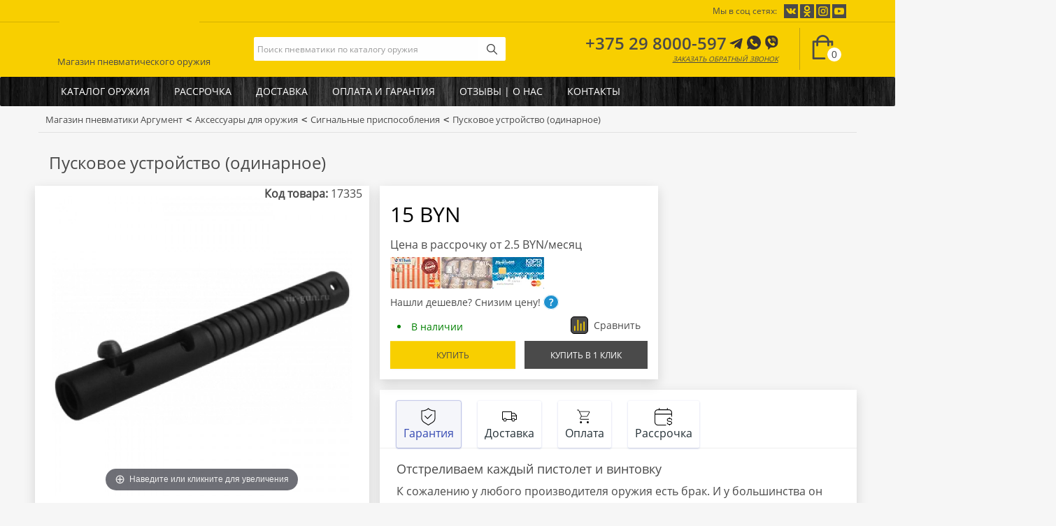

--- FILE ---
content_type: text/html; charset=utf-8
request_url: https://argument.of.by/aksessuary-dlya-orugiya/signalnye-prisposobleniya/puskovoe-ustrojstvo-odinarnoe
body_size: 41874
content:
<!DOCTYPE html>
<!--[if IE]><![endif]-->
<!--[if IE 8 ]><html dir="ltr" lang="ru" class="ie8"><![endif]-->
<!--[if IE 9 ]><html dir="ltr" lang="ru" class="ie9"><![endif]-->
<!--[if (gt IE 9)|!(IE)]><!-->
<html dir="ltr" lang="ru">
<!--<![endif]-->
<head>
<meta charset="UTF-8" />
<meta name="viewport" content="width=device-width, initial-scale=1">
<meta http-equiv="X-UA-Compatible" content="IE=edge">
<title>Пусковое устройство (одинарное) купить в Минске, цена, обзор</title>
<base href="https://argument.of.by/" />
<meta name="description" content="Пусковое устройство (одинарное) ⭐ Цена 15 BYN ⭐ Нашли дешевле? Снизим цену! ✔️ Доставка по Беларуси 1 день ✔️ Беспроцентная рассрочка до 2 месяцев" />
<meta property="og:title" content="Пусковое устройство (одинарное) купить в Минске, цена, обзор" />
<meta property="og:type" content="website" />
<meta property="og:url" content="https://argument.of.by/aksessuary-dlya-orugiya/signalnye-prisposobleniya/puskovoe-ustrojstvo-odinarnoe" />
<meta property="og:image" content="https://argument.of.by/image/cache/catalog/images/big/65963-600x600.jpg" />
<meta property="og:site_name" content="Магазин пневматики Аргумент" />
<script src="catalog/view/javascript/jquery/jquery-2.1.1.min.js" type="text/javascript"></script>
<script src="catalog/view/javascript/jquery/jquery.hoverIntent.min.js" type="text/javascript"></script>
<link href="catalog/view/javascript/bootstrap/css/bootstrap.min.css" rel="stylesheet" media="screen" />
<script src="catalog/view/javascript/bootstrap/js/bootstrap.min.js" type="text/javascript"></script>
<script src="catalog/view/javascript/jquery/jquery.touchSwipe.min.js" type="text/javascript"></script>
<script src="/catalog/view/javascript/swiper/swiper.min.js" type="text/javascript"></script>
<link href="/catalog/view/javascript/swiper/swiper.min.css" type="text/css" rel="stylesheet" />
<link href="/admin/view/javascript/font-awesome/css/font-awesome.min.css" type="text/css" rel="stylesheet" />
<link href="catalog/view/javascript/jquery/magnific/magnific-popup.css" type="text/css" rel="stylesheet" media="screen" />
<link href="catalog/view/javascript/magiczoom/magiczoom.css" type="text/css" rel="stylesheet" media="screen" />
<link href="catalog/view/javascript/jquery/datetimepicker/bootstrap-datetimepicker.min.css" type="text/css" rel="stylesheet" media="screen" />
<link href="catalog/view/javascript/jquery/jquery.qtip.min.css?v1673480054" type="text/css" rel="stylesheet" media="screen" />
<link href="catalog/view/javascript/matata/css/sticker.min.css" type="text/css" rel="stylesheet" media="screen" />
<link href="catalog/view/theme/default/stylesheet/bundle_expert.css" type="text/css" rel="stylesheet" media="screen" />
<link href="catalog/view/theme/default/stylesheet/bundle_expert_custom.css" type="text/css" rel="stylesheet" media="screen" />
<link href="catalog/view/javascript/bundle-expert/owl.carousel.min.css" type="text/css" rel="stylesheet" media="screen" />
<link href="catalog/view/javascript/bundle-expert/owl.theme.default.min.css" type="text/css" rel="stylesheet" media="screen" />
 
<link href="https://argument.of.by/aksessuary-dlya-orugiya/signalnye-prisposobleniya/puskovoe-ustrojstvo-odinarnoe" rel="canonical" />
<link href="https://argument.of.by/image/catalog/favicon.png" rel="icon" />
<script src="catalog/view/javascript/jquery/magnific/jquery.magnific-popup.min.js" type="text/javascript"></script>
<script src="catalog/view/javascript/magiczoom/magiczoom.js" type="text/javascript"></script>
<script src="catalog/view/javascript/jquery/datetimepicker/moment.js" type="text/javascript"></script>
<script src="catalog/view/javascript/jquery/datetimepicker/locale/ru-ru.js" type="text/javascript"></script>
<script src="catalog/view/javascript/jquery/datetimepicker/bootstrap-datetimepicker.min.js" type="text/javascript"></script>
<script src="catalog/view/javascript/jquery/jquery.qtip.min.js?v1671985677" type="text/javascript"></script>
<script src="catalog/view/javascript/jquery/jquery.imagesloaded.min.js?v1671985677" type="text/javascript"></script>
<script src="catalog/view/javascript/search_suggestion.js" type="text/javascript"></script>
<script src="catalog/view/javascript/search_suggestion_autocomplete.js" type="text/javascript"></script>
<script src="catalog/view/javascript/bundle-expert/owl.carousel.js" type="text/javascript"></script>
<script src="catalog/view/javascript/bundle-expert/bundle-expert-custom.js" type="text/javascript"></script>
<script src="catalog/view/javascript/bundle-expert/bundle-expert.js" type="text/javascript"></script>
<style>@font-face {font-family: 'Open_Sans_semi_bold';src: url('/fonts/OpenSans-SemiBold.eot');src: url('/fonts/OpenSans-SemiBold.eot?#iefix') format('embedded-opentype'), url('/fonts/OpenSans-SemiBold.woff2') format('woff2'), url('/fonts/OpenSans-SemiBold.woff') format('woff'), url('/fonts/OpenSans-SemiBold.ttf') format('truetype'), url('/fonts/OpenSans-SemiBold.svg#OpenSans-SemiBold') format('svg');font-weight: 600;font-style: normal;font-display: swap;}
@font-face {font-family: 'Open_Sans_semi_bold_italic';src: url('/fonts/OpenSans-SemiBoldItalic.eot');src: url('/fonts/OpenSans-SemiBoldItalic.eot?#iefix') format('embedded-opentype'), url('/fonts/OpenSans-SemiBoldItalic.woff2') format('woff2'), url('/fonts/OpenSans-SemiBoldItalic.woff') format('woff'), url('/fonts/OpenSans-SemiBoldItalic.ttf') format('truetype'), url('/fonts/OpenSans-SemiBoldItalic.svg#OpenSans-SemiBoldItalic') format('svg');font-weight: 600;font-style: italic;font-display: swap;}
@font-face {font-family: 'Roboto';src: url('/fonts/OpenSans-Regular.eot');src: url('/fonts/OpenSans-Regular.eot?#iefix') format('embedded-opentype'), url('/fonts/OpenSans-Regular.woff2') format('woff2'), url('/fonts/OpenSans-Regular.woff') format('woff'), url('/fonts/OpenSans-Regular.ttf') format('truetype'), url('/fonts/OpenSans-Regular.svg#OpenSans-Regular') format('svg');font-weight: normal;font-style: normal;font-display: swap;}
@media (min-width: 1300px) {.--container {width: 1270px;}}
b,strong {font-family: 'Open_Sans_semi_bold';}
a,#d_quickcheckout a {color: #4A4A4A;font-family: Roboto,sans-serif;font-size: 15px;}
a,img {outline: none !important;}
a:hover,#d_quickcheckout a:hover {color: #4A4A4A;opacity: 0.9;}
p {font-family: Roboto,sans-serif;color: #4a4a4a;font-size: 16px;line-height: 24px;}
body,html {width: 100%;max-width: 100%;overflow-x: hidden;margin: 0 0 !important;padding: 0 0 !important;}
body {font-family: Roboto,sans-serif;color: #4a4a4a;font-size: 16px;width: 100%;background: #F6F6F6;}
iframe {max-width: 100%;}
.youtube-video {height: 0px;padding-bottom: 56.2%;position: relative;margin-bottom: 70px;box-shadow: 0 6px 16px rgb(21 22 22 / 15%);background: white;}
.youtube-video h2 {margin-left: 5px;}
.youtube-video iframe {width: 100%;height: 100%;position: absolute;}
@media (max-width: 384px) {.youtube-video {margin-bottom: 90px}}
.logo_img,.logo_desc {float: left;display: flex;justify-content: flex-start;align-items: center;height: 70px;line-height: 20px;}
.credit_list {display: grid;grid-template-columns: repeat(auto-fill, minmax(100%, 1fr));grid-gap: 1vw;}
.credit_list div {display: flex;justify-content: center;align-items: center;}
.cart_area {display: flex;justify-content: center;align-items: center;height: 75px;cursor: pointer;}
#cart {margin: 0 0 !important;}
.btn-cart {position: relative;padding: 10px 0;border-left: 1px solid #BBA11A;cursor: pointer;}
.btn-cart #cart-total {position: absolute;margin-top: 15px;margin-left: -14px;display: inline-block;background: #fff;font-size: 14px;color: #4a4a4a;padding: 0px 6px 0px 6px !important;border-radius: 100% 100% 100% 100%;-moz-border-radius: 100% 100% 100% 100%;-webkit-border-radius: 100% 100% 100% 100%;border: 3px solid #F8CF00;font-family: 'Open_Sans', sans-serif;font-weight: 400;}
.nopadding {padding: 0 0;}
.modal-title {padding: 0 0;text-transform: uppercase;text-align: center;}
#modal_block_content p {padding-top: 10px;}
.modal-footer button {text-transform: uppercase;}
.phone,.address {border-left: 1px solid #e1e1e1;display: flex;justify-content: center;align-items: center;height: 62px;}
.left-line {border-left: 1px solid #e1e1e1;}
.address {font-family: 'Open_Sans_semi_bold';color: #565656;font-size: 14px;}
.address div {text-align: center;}
.phone a {font-family: Roboto,sans-serif;color: #565656;font-size: 15px;}
.logo_desc div span:first-child {color: #4A4A4A;font-size: 24px;font-family: 'MagistralC_b';width: 100%;float: left;text-transform: uppercase;padding-left: 10px;}
.logo_desc div span:last-child {font-family: Roboto,sans-serif;color: #555555;font-size: 12px;width: 100%;float: left;text-transform: uppercase;padding-left: 10px;}
header {height: 110px;background: #F8CF00;}
.padding15 {padding: 0 15px;}
.mt20 {margin-top: 20px;}
.mb20 {margin-bottom: 20px;}
.m_container {display: grid;grid-template-columns: repeat(auto-fill, minmax(263.3px, 1fr));/*grid-template-columns: 1fr 1fr 1fr;250px, 1frgrid-gap: 30px;*/grid-gap: 1vw;margin-bottom: 40px;}
.carousels {display: grid;grid-template-columns: repeat(auto-fill, minmax(263.3px, 263.3px));/*grid-template-columns: 1fr 1fr 1fr;grid-gap: 30px;*/grid-gap: 2vw;grid-gap: 30px;margin-bottom: 10px;opacity: 1;}
.carousel_wrap {display: inline-block;min-height: 360px;position: relative;display: block;}
@media (min-width: 768px) {.carousel_wrap {overflow: hidden;}}
.category_featured {border-bottom: 1px solid #E1E1E1;height: 20px;margin-bottom: 20px;}
.to_left,.to_right {width: 20px;height: 30px;display: inline-block;float: right;margin-right: 5px;cursor: pointer;}
.to_left {background: url(/catalog/view/theme/default/image/back.svg) center center no-repeat;}
.to_right {background: url(/catalog/view/theme/default/image/next.svg) center center no-repeat;}
.not_found {height: 450px;background-image: url(/catalog/view/theme/default/image/404-2.png);background-position: center center;background-repeat: no-repeat;}
.success_page {height: 450px;background-image: url(/catalog/view/theme/default/image/success.png);background-position: center center;background-repeat: no-repeat;}
.filtered_pagination .mb20 {font-size: 11px;padding-top: 7px;}
.c_container {display: grid;grid-template-columns: repeat(auto-fill, minmax(170px, 1fr));grid-gap: 2vw;grid-gap: 20px;margin-bottom: 40px;}
#column-left .m_container,#column-right .m_container {display: grid;grid-template-columns: repeat(auto-fill, minmax(250px, 1fr));grid-gap: 0vw;margin-bottom: 0px;}
.m_container .product-layout,.c_container div,.carousels .product-layout,.review_module {border: 1px solid #DEDEDE;background: #FFFFFF;box-shadow: 0 6px 16px rgb(21 22 22 / 15%);}
.review_module .owl-wrapper-outer {background: #fff;}
.review_name {font-family: 'Open_Sans_semi_bold';color: #4a4a4a;font-size: 14px;width: 100%;padding: 5px 0;float: left;}
.review_date {font-family: Roboto,sans-serif;color: #A8A8A8;font-size: 11px;width: 100%;float: left;}
.review_text {font-family: Roboto,sans-serif;color: #4a4a4a;font-size: 15px;width: 90%;padding: 5px 0;float: left;max-height: 50px;}
.review_rating {width: 100%;height: 20px;margin-top: 5px;display: inline-block;}
.review_star_0 {width: 15px;height: 15px;float: left;background: url(/catalog/view/theme/default/image/favorite.svg) center center no-repeat;}
.review_star_1 {width: 15px;height: 15px;float: left;background: url(/catalog/view/theme/default/image/star.svg) center center no-repeat;}
.review_star_0+.review_star_0,.review_star_0+.review_star_1,.review_star_1+.review_star_1,.review_star_1+.review_star_0 {margin-left: 5px;}
.review_viber a,.review_viber a:hover {font-family: 'Open_Sans_semi_bold';font-size: 12px;color: #7b59ea;font-style: italic;text-decoration: underline;text-transform: uppercase;}
.review_href a {font-family: 'Open_Sans_semi_bold';font-size: 11px;}
.review_href {font-family: Roboto,sans-serif;font-size: 11px;padding: 3px 0;display: inline-block;background: #fff;width: 100%;}
.review_viber {width: 100%;padding: 3px 0;float: left;background: #fff;}
.review_href a:hover {opacity: 0.8;text-decoration: underline;}
.review_viber a:hover {opacity: 0.8;}
.review_module .item {padding: 20px 20px;min-height: 220px;}
.review_image {float: left;width: 35%;height: 180px;border: 1px solid #E4E9F2;background: #F6F6F6;}
.review_data {float: left;height: 180px;width: 65%;padding-left: 20px;}
.slider_left,.slider_right {width: 25px;height: 25px;margin-left: -12px;}
.slider_left {background: url(/catalog/view/theme/default/image/back.svg) center center no-repeat;}
.slider_right {background: url(/catalog/view/theme/default/image/next.svg) center center no-repeat;}
.c_container div {padding: 10px 10px;}
.alert,.alert a {font-size: 12px !important;}
.product-thumb {position: relative;}
.product_compare,.product_whishlist,.product_links {cursor: pointer;z-index: 97;}
.product-thumb .product_compare {position: absolute;right: 0px;top: 10px;}
.product_compare:hover,.product_whishlist:hover,.product_links:hover {opacity: 0.8;}
.at_product_page .product_compare {display: inline-flex;}
.product_whishlist {right: 37px;background: url(/catalog/view/theme/default/image/heart.svg) center center no-repeat;}
.product_links {background: url(/catalog/view/theme/default/image/share.svg) center center no-repeat;}
.social {background: #F8CF00;}
.socials_buttons {display: none;margin: 0 0 10px 0;}
.socials_buttons b {font-size: 12px;padding: 5px 0;display: inline-block;}
@media (max-width: 767px) {.social {padding: 10px;display: flex;align-items: center;justify-content: center;}}
@media (min-width: 768px) {footer .social {display: none;}}
.at_product_page {margin-top: 10px;display: flex;justify-content: space-between;align-items: center;padding: 0 10px;}
.matata_mega_slider {height: 360px;margin-bottom: 20px;padding: 0 5px;}
.matata_mega_slider .owl-carousel {margin: 0 0 !important;}
.var_1 {display: grid;grid-template-columns: 1fr 1fr 1fr 1fr 1fr 1fr;grid-template-areas: "slider slider slider slider slider slider";grid-gap: 2vw;}
.var_1 div {grid-area: slider;}
.var_2 {display: grid;grid-template-columns: 1fr 1fr 1fr 1fr 1fr 1fr;grid-template-areas: "slider slider slider slider banner2 banner2""slider slider slider slider banner2 banner2";grid-gap: 2vw;}
.var_2 div:first-child {grid-area: slider;}
.var_2 div:last-child {grid-area: banner2;}
.var_3 {display: grid;grid-template-columns: 1fr 1fr 1fr 1fr 1fr 1fr;grid-template-areas: "slider slider slider slider banner2 banner2""slider slider slider slider banner3 banner3";grid-gap: 2vw;}
.var_3 div:first-child {grid-area: slider;}
.var_3 div:nth-child(2) {grid-area: banner2;}
.var_3 div:last-child {grid-area: banner3;}
.var_4 {display: grid;grid-template-columns: 1fr 1fr 1fr 1fr 1fr 1fr;grid-template-areas: "slider slider slider slider banner2 banner2""slider slider slider slider banner3 banner4";grid-gap: 2vw;}
.var_4 div:first-child {grid-area: slider;}
.var_4 div:nth-child(2) {grid-area: banner2;}
.var_4 div:nth-child(3) {grid-area: banner3;}
.var_4 div:last-child {grid-area: banner4;}
#column-left .m_container .product-layout+.product-layout,#column-right .m_container .product-layout+.product-layout {border-top: 1px solid #E1E1E1;}
#column-left .product-thumb .to_cart,#column-right .product-thumb .to_cart {padding: 0 0px !important;}
.quantity_block {margin-right: 5px;}
#column-left .m_container,#column-right .m_container {display: block;width: 90%;margin-left: 5%;margin-bottom: 40px;}
.to_cart .add_to_cart:hover,.to_cart .quantity_block .p_minus:hover,.to_cart .quantity_block .p_plus:hover {opacity: 0.8}
.to_cart {padding: 0px 10px;display: flex;justify-content: center;align-items: center;height: 38px;margin-top: 20px;}
.to_cart .add_to_cart {cursor: pointer;height: 36px;width: 45px;border-radius: 2px 2px 2px 2px;-moz-border-radius: 2px 2px 2px 2px;-webkit-border-radius: 2px 2px 2px 2px;border: 0px solid #000000;background: #4A4A4A url(/catalog/view/theme/default/image/add-to-cart2.svg) center center no-repeat;}
.to_cart .button_block {display: flex;justify-content: flex-start;align-items: center;height: 38px;}
.to_cart .quantity_block {display: flex;justify-content: center;align-items: center;height: 38px;width: 50%;}
.to_cart .quantity_block div {width: 33.33%;}
.to_cart .quantity_block div input {width: 100%;text-align: center;height: 36px;border: 1px solid #E5E5E5;background: #F7F7F7;}
.to_cart .quantity_block .p_minus,.to_cart .quantity_block .p_plus {background: #fff;border: 1px solid #E5E5E5;height: 36px;width: 36px;cursor: pointer;}
.spanh1 {margin-bottom: 10px;display: block !important;width: 100%;}
h1,.spanh1,h2,h3,h4,h5,h6 {color: #4A4A4A;font-family: Roboto,sans-serif;padding: 10px 0;}
#column-left h1,#column-left h2,#column-left h3,#column-left h4,#column-left h5,#column-left h6,#column-right h1,#column-right h2,#column-right h3,#column-right h4,#column-right h5,#column-right h6 {text-align: center;}
.fa {font-size: 14px;}
h1,.spanh1 {font-size: 24px;margin-top: 0;}
h2 {font-size: 24px;margin: 0 0;}
h3 {font-size: 24px;margin: 5px 0;}
h4 {font-size: 15px;}
h5 {font-size: 12px;}
h6 {font-size: 10.2px;}
a {color: #4A4A4A;}
a:hover {text-decoration: none;}
legend {font-size: 18px;padding: 7px 0px}
label {font-size: 12px;font-weight: normal;}
select.form-control,textarea.form-control,input[type="text"].form-control,input[type="password"].form-control,input[type="datetime"].form-control,input[type="datetime-local"].form-control,input[type="date"].form-control,input[type="month"].form-control,input[type="time"].form-control,input[type="week"].form-control,input[type="number"].form-control,input[type="email"].form-control,input[type="url"].form-control,input[type="search"].form-control,input[type="tel"].form-control,input[type="color"].form-control {font-size: 12px;}
.input-group input,.input-group select,.input-group .dropdown-menu,.input-group .popover {font-size: 14px;}
.input-group .input-group-addon {font-size: 12px;height: 30px;}
span.hidden-xs,span.hidden-sm,span.hidden-md,span.hidden-lg {display: inline;}
.nav-tabs {margin-bottom: 15px;}
div.required .control-label:before {content: '* ';color: #F00;font-weight: bold;}
.dropdown-menu li>a:hover {text-decoration: none;color: #ffffff;background-color: #229ac8;background-image: linear-gradient(to bottom, #4A4A4A, #1f90bb);background-repeat: repeat-x;}
#top {background-color: #EEEEEE;border-bottom: 1px solid #e2e2e2;padding: 4px 0px 3px 0;margin: 0 0 20px 0;min-height: 40px;}
#top .container {padding: 0 20px;}
#top #form-currency .currency-select,#top #form-language .language-select {text-align: left;}
#top #form-currency .currency-select:hover,#top #form-language .language-select:hover {text-shadow: none;color: #ffffff;background-color: #229ac8;background-image: linear-gradient(to bottom, #4A4A4A, #1f90bb);background-repeat: repeat-x;}
#top .btn-link,#top-links li,#top-links a {color: #888;text-shadow: 0 1px 0 #FFF;text-decoration: none;}
#top .btn-link:hover,#top-links a:hover {color: #444;}
#top-links .dropdown-menu a {text-shadow: none;}
#top-links .dropdown-menu a:hover {color: #FFF;}
#top .btn-link strong {font-size: 14px;line-height: 14px;}
#top-links {padding-top: 6px;}
#top-links a+a {margin-left: 15px;}
#logo {margin: 0 0;margin-top: -60px;height: 80px;background: #F8CF00;}
.logo_back {background: #F8CF00;height: 20px;width: 200px;margin-top: -10px;margin-left: 15px;z-index: 999;}
.header_slogan {padding: 72px 0 0 12px;outline: none;z-index: 999;position: absolute;height: 90px;background-image: url(/catalog/view/theme/default/image/logo_1.svg);background-position: left -10px;background-repeat: no-repeat;}
@media (min-width: 330px) {.header_slogan {font-size: 13px !important}}
.footer_slogan {padding: 73px 0 0 0;font-size: 13px !important;text-transform: uppercase;text-align: center;}
#search {width: 100%;}
#search .input-lg {border-radius: 2px 0px 0px 2px;-moz-border-radius: 2px 0px 0px 2px;-webkit-border-radius: 2px 0px 0px 2px;height: 34px;line-height: 20px;padding: 0 5px;border: 0px solid #ccc;-webkit-box-shadow: inset 0 0 0 rgba(0, 0, 0, .075);box-shadow: inset 0 0 0 rgba(0, 0, 0, .075);outline: none;background: #FEFEFE;}
#search .btn-lg {border-radius: 0px 2px 2px 0px;-moz-border-radius: 0px 2px 2px 0px;-webkit-border-radius: 0px 2px 2px 0px;height: 34px;width: 34px;text-shadow: 0 0 0 #FFF;border: 4px solid #fff;box-shadow: inset 0 0 0 rgba(255, 255, 255, .2), 0 0 0 rgba(0, 0, 0, .05);outline: none;background: #fff url(/catalog/view/theme/default/image/search.svg) center center no-repeat;}
#search .input-group-btn {margin-left: -20px;}
#cart {margin-bottom: 10px;}
#cart>.btn {font-size: 12px;line-height: 18px;color: #FFF;}
#cart.open>.btn {background-image: none;background-color: #FFFFFF;border: 1px solid #E6E6E6;color: #666;box-shadow: none;text-shadow: none;}
#cart.open>.btn:hover {color: #444;}
#cart .dropdown-menu {background: #eee;z-index: 1001;}
#cart .dropdown-menu {min-width: 100%;}
@media (max-width: 478px) {#cart .dropdown-menu {width: 100%;}}
#cart .dropdown-menu table {margin-bottom: 10px;}
#cart .dropdown-menu li>div {min-width: 427px;padding: 0 10px;}
@media (max-width: 478px) {#cart .dropdown-menu li>div {min-width: 100%;}}
#cart .dropdown-menu li p {margin: 20px 0;}
#menu {background-color: #4A4A4A;min-height: 42px;background: url(image/catalog/fon-drevesina-1.webp);background-size: 83%;}
#menu .nav>li>a {color: #fff;font-family: Roboto,sans-serif;font-size: 14px;text-transform: uppercase;padding: 9px 17px 10px 17px;min-height: 15px;background-color: transparent;}
#menu .nav>li>a:hover,#menu .nav>li.open>a {background-color: rgba(0, 0, 0, 0.1);}
#menu .nav>li+li>a {border-left: 1px solid #575656;}
footer {margin-top: 20px;padding: 30px 0 40px 0;color: #fff;background: url(image/catalog/fon-drevesina-1.webp) center;border-top: 4px solid #F8CF00;}
footer a {color: #fff !important;font-size: 14px !important;font-family: Roboto,sans-serif;}
footer h3 {font-family: Roboto,sans-serif;font-size: 16px;font-weight: bold;color: #565656;margin-bottom: 10px;text-transform: uppercase;color: #fff;}
.footer_description {color: #565656;font-family: Roboto,sans-serif;font-size: 11px;line-height: 15px;}
footer li:before {font-weight: 900;margin-left: -11px;margin-right: 6px;font-size: .7rem;vertical-align: middle;}
footer li {padding: 10px 5px;border-bottom: 1px solid #ffffff4d;}
footer .fa {display: block;}
.alert {padding: 8px 14px 8px 14px;}
.breadcrumb {background: none;border: 0px solid #fff;border-bottom: 1px solid #e1e1e1;border-radius: 0px;margin-top: -20px;margin-left: -15px;margin-right: -15px;padding: 8px 0px;}
.breadcrumb li a {color: #4A4A4A;margin: 0;font-size: 13px;}
.breadcrumb>li+li:before {padding: 0;color: #323232;content: "<";margin-top: -3px;font-size: 14px;font-family: monospace;}
.breadcrumb>li:after {color: #323232;padding: 0;margin: 0;content: "";width: auto;height: auto;border-right: 0 solid #ddd;border-bottom: 0 solid #ddd;}
.breadcrumb>li:after {content: '';display: block;position: absolute;padding: 0;margin: 0;top: -3px;left: 0px;width: 26px;height: 26px;border-right: 0px solid #DDD;border-bottom: 0px solid #DDD;-webkit-transform: rotate(-45deg);-moz-transform: rotate(-45deg);-o-transform: rotate(-45deg);transform: rotate(-45deg);}
.breadcrumb li,.breadcrumb li a {text-shadow: 0 0 0 #fff;padding: 0 0 0 5px;}
.breadcrumb li:last-child,.breadcrumb li a:last-child {padding-right:5px;}
.pagination {margin: 0;}
.buttons {margin: 1em 0;}
.btn {padding: 7.5px 12px;font-size: 12px;border: 1px solid #cccccc;border-radius: 4px;box-shadow: inset 0 1px 0 rgba(255, 255, 255, .2), 0 1px 2px rgba(0, 0, 0, .05);}
.btn-xs {font-size: 9px;}
.btn-sm {font-size: 10.2px;}
.btn-lg {padding: 10px 16px;font-size: 15px;}
.btn-group>.btn,.btn-group>.dropdown-menu,.btn-group>.popover {font-size: 12px;}
.btn-group>.btn-xs {font-size: 9px;}
.btn-group>.btn-sm {font-size: 10.2px;}
.btn-group>.btn-lg {font-size: 15px;}
.btn-default {color: #777;text-shadow: 0 1px 0 rgba(255, 255, 255, 0.5);background-color: #e7e7e7;background-image: linear-gradient(to bottom, #eeeeee, #dddddd);background-repeat: repeat-x;border-color: #dddddd #dddddd #b3b3b3 #b7b7b7;}
.btn-primary {color: #ffffff;text-shadow: 0 -0 0 rgba(0, 0, 0, 0.25);background-color: #229ac8;background-image: linear-gradient(to bottom, #4A4A4A, #1f90bb);background-repeat: repeat-x;border-color: #1f90bb #1f90bb #145e7a;}
.btn-primary:hover,.btn-primary:active,.btn-primary.active,.btn-primary.disabled,.btn-primary[disabled] {background-color: #1f90bb;background-position: 0 -15px;}
.btn-warning {color: #ffffff;text-shadow: 0 -1px 0 rgba(0, 0, 0, 0.25);background-color: #faa732;background-image: linear-gradient(to bottom, #fbb450, #f89406);background-repeat: repeat-x;border-color: #f89406 #f89406 #ad6704;}
.btn-warning:hover,.btn-warning:active,.btn-warning.active,.btn-warning.disabled,.btn-warning[disabled] {box-shadow: inset 0 1000px 0 rgba(0, 0, 0, 0.1);}
.btn-danger {color: #ffffff;text-shadow: 0 -1px 0 rgba(0, 0, 0, 0.25);background-color: #da4f49;background-image: linear-gradient(to bottom, #ee5f5b, #bd362f);background-repeat: repeat-x;border-color: #bd362f #bd362f #802420;}
.btn-danger:hover,.btn-danger:active,.btn-danger.active,.btn-danger.disabled,.btn-danger[disabled] {box-shadow: inset 0 1000px 0 rgba(0, 0, 0, 0.1);}
.btn-success {color: #ffffff;text-shadow: 0 -1px 0 rgba(0, 0, 0, 0.25);background-color: #5bb75b;background-image: linear-gradient(to bottom, #62c462, #51a351);background-repeat: repeat-x;border-color: #51a351 #51a351 #387038;}
.btn-success:hover,.btn-success:active,.btn-success.active,.btn-success.disabled,.btn-success[disabled] {box-shadow: inset 0 1000px 0 rgba(0, 0, 0, 0.1);}
.btn-info {color: #ffffff;text-shadow: 0 -1px 0 rgba(0, 0, 0, 0.25);background-color: #df5c39;background-image: linear-gradient(to bottom, #e06342, #dc512c);background-repeat: repeat-x;border-color: #dc512c #dc512c #a2371a;}
.btn-info:hover,.btn-info:active,.btn-info.active,.btn-info.disabled,.btn-info[disabled] {background-image: none;background-color: #df5c39;}
.btn-link {border-color: rgba(0, 0, 0, 0);cursor: pointer;color: #4A4A4A;border-radius: 0;}
.btn-link,.btn-link:active,.btn-link[disabled] {background-color: rgba(0, 0, 0, 0);background-image: none;box-shadow: none;}
.btn-inverse {color: #ffffff;text-shadow: 0 -1px 0 rgba(0, 0, 0, 0.25);background-color: #363636;background-image: linear-gradient(to bottom, #444444, #222222);background-repeat: repeat-x;border-color: #222222 #222222 #000000;}
.btn-inverse:hover,.btn-inverse:active,.btn-inverse.active,.btn-inverse.disabled,.btn-inverse[disabled] {background-color: #222222;background-image: linear-gradient(to bottom, #333333, #111111);}
.list-group a {border: 1px solid #DDDDDD;color: #888888;padding: 8px 12px;}
.list-group a.active,.list-group a.active:hover,.list-group a:hover {color: #444444;background: #eeeeee;border: 1px solid #DDDDDD;text-shadow: 0 1px 0 #FFF;}
.carousel-caption {color: #FFFFFF;text-shadow: 0 1px 0 #000000;}
.carousel-control .icon-prev:before {content: '\f053';font-family: FontAwesome;}
.carousel-control .icon-next:before {content: '\f054';font-family: FontAwesome;}
.product-thumb {border: 0px solid #ddd;overflow: hidden;padding: 10px 0;display: flex;height: 100%;flex-direction: column;}
.product-thumb .image {text-align: center;}
.product-thumb .image a {display: block;}
.product-thumb .image a:hover {opacity: 0.8;}
.product-thumb .image img {margin-left: auto;margin-right: auto;}
.product-grid .product-thumb .image {float: none;}
.product-thumb h2 {font-family: Roboto,sans-serif;font-size: 16px;font-weight: 600;line-height: 20px;text-align: center;color: #4a4a4a;text-transform: none;padding: 5px 0;flex:1;}
.product-thumb h3 {font-family: Roboto,sans-serif;font-size: 16px;line-height: 20px;text-align: center;color: #4a4a4a;text-transform: none;padding: 1px 0;}
.stickers {top: 10px;left: 10px;margin: 0 0;}
.sticker {font-family: Roboto,sans-serif;font-size: 12px;text-transform: uppercase;}
.product-thumb h2 a:hover {opacity: 0.9;}
.product-thumb .caption {padding: 0 5px;}
.product-thumb .rating {padding-bottom: 10px;}
.rating .fa-stack {font-size: 8px;}
.rating .fa-star-o {color: #999;font-size: 15px;}
.rating .fa-star {color: #FC0;font-size: 15px;}
.rating .fa-star+.fa-star-o {color: #E69500;}
h2.price {margin: 0;}
.product-thumb .price {color: #4a4a4a;font-family: Roboto,sans-serif;font-size: 24px;font-weight: bold;text-align: center;line-height: 20px;margin: 0;}
.product-thumb .price-new {font-weight: bold;color: #4A4A4A;font-family: Roboto,sans-serif;padding: 4px 0;display: inline-block;}
.no-special-price {margin-top: -5px;}
.product-thumb .price-old {color: #737473;text-decoration: line-through;font-size: 13px;font-weight: 100;font-family: Roboto,sans-serif;}
.product-thumb .price-tax {color: #999;font-size: 12px;display: block;}
.button_block {display: grid;/*grid-template-columns: repeat(auto-fill, minmax(250px, 1fr));*/grid-template-columns: 1fr 1fr;grid-gap: 10px;}
.button_block div:hover {opacity: 0.8;}
.button_block div:first-child {height: 35px;background: #F8CF00;border: 1px solid #4A4A4A;color: #4A4A4A;font-size: 12px;text-transform: uppercase;display: flex;justify-content: center;align-items: center;padding: 15px 10px;cursor: pointer;margin-right: 3px;}
.button_block div:last-child {height: 35px;background: #4A4A4A;border: 1px solid #4A4A4A;color: #fff;font-size: 12px;text-transform: uppercase;display: flex;justify-content: center;align-items: center;padding: 15px 10px;cursor: pointer;margin-left: 3px;min-width: max-content;}
.product-stock {font-size: 10px;color: #0d7d01;text-transform: uppercase;font-family: 'Open_Sans_semi_bold';}
.product-outstock {font-size: 10px;color: #666;text-transform: uppercase;font-family: 'Open_Sans_semi_bold';}
.thumbnails {overflow: auto;clear: both;list-style: none;padding: 0;margin: 0;}
.thumbnails>li {margin-left: 20px;}
.thumbnails {margin-left: -20px;}
.thumbnails>img {width: 100%;}
.image-additional a {margin-bottom: 20px;padding: 5px;display: block;}
.image-additional {max-width: 78px;}
.thumbnails .image-additional {float: left;margin-left: 20px;}
@media (max-width:400px) {.thumbnails .image-additional{margin-left: 10px;}}
.btn-info:hover,.btn-info:active,.btn-info.active,.btn-info.disabled,.btn-info[disabled] {background-image: none;background-color: #df5c39;}
.top_menu .categories_menu_1 {display: none;position: absolute;width: 300%;}
.dynamic_mobile_area .top_menu .categories_menu_1 {display: none;position: static;width: 100%;padding: 0 0;}
.categories_menu+.categories_menu,.top_categories_menu+.top_categories_menu {border-top: 1px solid #E6E6E6;}
.top_categories_menu a,.top_categories_menu a:hover,.categories_menu a,.categories_menu a:hover,.list-group a {font-size: 14px;color: #4a4a4a;font-family: Roboto,sans-serif;background: #F6F6F6;padding: 10px 10px;border: 0px solid #F3F0F0;}
.top_category_menu:hover,.top_categories_menu a:hover,.top_categories_menu:hover,.category_menu:hover,.categories_menu a:hover,.categories_menu:hover {background: #fff;}
.top_subcategories_menu ul li a,.top_subcategories_menu ul li a:hover,.subcategories_menu ul li a,.subcategories_menu ul li a:hover {padding: 0 0;background: none;}
.top_subcategories_menu ul,.subcategories_menu ul {padding: 0 5px;margin: 0 0;}
.top_subcategories_menu ul li a,.top_subcategories_menu ul li a:hover,.subcategories_menu ul li a,.subcategories_menu ul li a:hover,.categories_list a,.categories_list a:hover {font-size: 13px;}
.subcategories_menu ul li+li,.top_subcategories_menu ul li+li {margin: 3px 0;}
.subcategories_menu li+.subcategory_title,.top_subcategories_menu li+.subcategory_title {margin-top: 11px !important;}
.categories_menu {position: relative;}
.subcategory_title {list-style: none;padding: 0 0;margin-left: -20px !important;min-height: 15px;font-size: 13px;}
.categories_list a:hover {text-decoration: underline;}
.categories_list a {display: inline-block;float: left;margin: 5px;border: 1px solid #DEDEDE;background: #FFFFFF;box-shadow: 0 6px 16px rgb(21 22 22 / 15%);padding: 3px 5px;}
.categories_list .subcategory_title {font-size: 15px;margin: 10px 0px !important;}
.categories_list h4 {margin: 0 0;}
.subcategories_menu,.top_subcategories_menu {position: absolute;left: 100%;z-index: 9999;display: none;padding: 20px 40px !important;background: #fff;}
.box,.bf-attr-header {border-radius: 0;border: none;}
.box {border: 1px solid #DEDEDE;}
.box-heading,.bf-attr-group-header {font-family: 'Open_Sans_semi_bold';font-size: 16px;background: #fff;border: 0px solid #DDD;border-bottom: 1px solid #F6F6F6;}
.bf-cell {border-bottom: 1px solid #F6F6F6;}
.bf-panel-wrapper,.bf-layout-id-36 .bf-attr-header,.bf-layout-id-36 .bf-attr-group-header {background: #fff !important;border: 0px solid #DDD;}
.bf-attr-header {font-family: 'Open_Sans_semi_bold';font-size: 13px;}
.mts {background: url(/catalog/view/theme/default/image/mts.svg) left center no-repeat;padding-left: 22px;}
.ta1 {background: url(/catalog/view/theme/default/image/a1.svg) left top no-repeat;padding-left: 22px;}
.viber {background: url(/catalog/view/theme/default/image/viber.svg) left center no-repeat;padding-left: 22px;}
.category_arrow {background: #F6F6F6 url(/catalog/view/theme/default/image/arrow.svg) 97% center no-repeat !important;padding-right: 5%;}
.categories_menu:hover .category_arrow {background: #fff url(/catalog/view/theme/default/image/arrow.svg) 97% center no-repeat !important;padding-right: 5%;}
.pagination>.active>a,.pagination>.active>a:focus,.pagination>.active>a:hover,.pagination>.active>span,.pagination>.active>span:focus,.pagination>.active>span:hover {z-index: 2;color: #fff;cursor: default;background-color: #4A4A4A;border-color: #4A4A4A;}
.pagination>li>a,.pagination>li>span {position: relative;float: left;padding: 6px 12px;margin-left: -1px;line-height: 1.42857143;color: #4A4A4A;text-decoration: none;background-color: #fff;border: 1px solid #ddd;}
.list-unstyled li,.list-unstyled li a,.list-unstyled li b {font-size: 14px;}
#d_quickcheckout .btn-primary,#d_quickcheckout .btn-primary:focus,#d_quickcheckout .btn-primary:hover,.btn-primary,.btn-primary:hover,.btn-primary:focus {color: #ffffff;text-shadow: 0 0 0 rgba(0, 0, 0, 0.25);background-color: #4A4A4A;background-image: linear-gradient(to bottom, #4A4A4A, #4A4A4A);background-repeat: repeat-x;border-color: #4A4A4A;}
.btn-primary.active.focus,.btn-primary.active:focus,.btn-primary.active:hover,.btn-primary:active.focus,.btn-primary:active:focus,.btn-primary:active:hover,.open>.dropdown-toggle.btn-primary.focus,.open>.dropdown-toggle.btn-primary:focus,.open>.dropdown-toggle.btn-primary:hover {color: #fff;background-color: #4A4A4A;border-color: #4A4A4A;}
#d_quickcheckout .btn-primary,#d_quickcheckout .btn-primary:focus,#d_quickcheckout .btn-primary:hover,.btn-primary,.btn {border: 0px solid #cccccc;border-radius: 0;}
.form-control,#d_quickcheckout .form-control {background-color: #FEFEFE;background-image: none;border: 1px solid #ccc;border-radius: 2px;-webkit-box-shadow: inset 0 0 0 rgba(0, 0, 0, .075);box-shadow: inset 0 0 0 rgba(0, 0, 0, .075);-webkit-transition: border-color ease-in-out 0, -webkit-box-shadow ease-in-out 0;-o-transition: border-color ease-in-out 0, box-shadow ease-in-out 0;transition: border-color ease-in-out 0, box-shadow ease-in-out 0;}
.thumbnail {border: 0;border-radius: 2px;-webkit-transition: border 0 ease-in-out;-o-transition: border 0 ease-in-out;transition: border 0 ease-in-out;background: white;}
a.thumbnail.active,a.thumbnail:focus,a.thumbnail:hover {border-color: #4A4A4A;}
.nav-tabs>li>a {border-radius: 0 0;border-bottom: 2px solid transparent;}
.nav-tabs>li>a:hover, .nav-tabs>li.active>a:hover {border-bottom: 2px solid #364ab3;;}
.credit_area {display: none;justify-content: center;align-items: center;height: 85px;text-align: center;font-size: 12px;line-height: 14px;}
.credit_area span:hover {opacity: 0.8;}
.credit_area span {text-transform: uppercase;border: 1px solid #4a4a4a;padding: 6px 10px;font-size: 11px;cursor: pointer;display: inline-block;margin-top: 8px;}
#product {margin-top: 10px;}
.calc_tab {display: flex;justify-content: flex-start;align-items: center;height: 70px;border-bottom: 1px solid #4a4a4a;}
.has-success2+.has-success2 {margin-bottom: 20px;}
.fix_calc {padding-top: 20px;}
.calc_border {padding: 10px;border-top: 1px solid #4a4a4a;}
.calc_tab div {margin-right: 5px;}
.calc_tab a,.calc_tab a:hover {color: #fff;padding: 10px 10px;background-color: #4a4a4a;border: 1px solid #4a4a4a;}
.help-block {font-size: 11px;}
.list-unstyled li h2 {font-size: 32px;}
.list-group-item:first-child {border-top-left-radius: 2px;border-top-right-radius: 2px;}
.list-group-item:last-child {border-bottom-right-radius: 2px;border-bottom-left-radius: 2px;}
.well {border-radius: 2px;-webkit-box-shadow: inset 0 0 0 rgba(0, 0, 0, .05);box-shadow: inset 0 0 0 rgba(0, 0, 0, .05);}
.owl-wrapper-outer {border: 2px solid #fff;-webkit-border-radius: 2px;-moz-border-radius: 2px;-o-border-radius: 2px;border-radius: 2px;-webkit-box-shadow: 0 0 0 rgba(0, 0, 0, .2);-moz-box-shadow: 0 0 0 rgba(0, 0, 0, .2);-o-box-shadow: 0 0 0 rgba(0, 0, 0, .2);box-shadow: 0 0 0 rgba(0, 0, 0, .2);}
.navbar {border-radius: 2px !important;}
.mt15 {margin-top: 15px;}
#smca-modal-body .modal-body .totals>div {border: 1px solid #4A4A4A !important;-moz-border-radius: 2px !important;-webkit-border-radius: 2px !important;border-radius: 2px !important;font-family: 'Open_Sans' !important;color: #4A4A4A !important;}
#smca-modal-body .modal-body .product-table-cart>.product-table-heading>div,#smca-modal-body .modal-heading,#smca-modal-body .modal-body .product-table-cart>.product-table-body>.product-table-body-row>.name>.name-right a {font-family: 'Open_Sans' !important;}
#smca-modal-body>.modal-footer>input {font-family: 'Open_Sans' !important;background: #F8CF00 !important;color: #4A4A4A !important;border: 1px solid #4A4A4A !important;-moz-border-radius: 0px !important;-webkit-border-radius: 0px !important;border-radius: 0px !important;-webkit-transition: background 0s;-moz-transition: background 0s;-o-transition: background 0s;transition: background 0s;}
#smca-modal-body>.modal-footer>input.close-button-bottom {background: #4A4A4A !important;color: #fff !important;}
#d_quickcheckout .btn-primary:hover,#d_quickcheckout .btn-primary:active,#d_quickcheckout .btn-primary.active,#d_quickcheckout .btn-primary.disabled,#d_quickcheckout .btn-primary[disabled] {background-color: #4A4A4A !important;}
.to_cart .quantity_block .p_minus,.decrease,.decrease:hover,.decrease:focus {border-radius: 2px 0px 0px 2px !important;-moz-border-radius: 2px 0px 0px 2px !important;-webkit-border-radius: 2px 0px 0px 2px !important;border-right: 0px solid #E5E5E5 !important;background: url(/catalog/view/theme/default/image/minus.svg) center center no-repeat !important;}
.to_cart .quantity_block .p_plus,.increase,.increase:hover,.increase:focus {border-radius: 0px 2px 2px 0px !important;-moz-border-radius: 0px 2px 2px 0px !important;-webkit-border-radius: 0px 2px 2px 0px !important;border-left: 0px solid #E5E5E5 !important;background: url(/catalog/view/theme/default/image/plus.svg) center center no-repeat !important;}
#d_quickcheckout .delete {border-radius: 0px 2px 2px 0px !important;-moz-border-radius: 0px 2px 2px 0px !important;-webkit-border-radius: 0px 2px 2px 0px !important;border-left: 0px solid #E5E5E5 !important;background: #F5F5F5 url(/catalog/view/theme/default/image/cancel.svg) center center no-repeat !important;}
.header_top,.header_top a,.header_top a:hover {font-size: 12px;color: #4a4a4a;text-decoration: none;line-height: 32px;font-family: Roboto,sans-serif;}
.header_top {height: 32px;border-bottom: 1px solid #D4B100;}
.header_top>.container>.row>.col-sm-12 {display: flex;justify-content: flex-end;align-items: center;height: 32px;}
.search_area {display: flex;justify-content: center;align-items: center;height: 76px;}
.phone_area {display: flex;justify-content: flex-end;align-items: center;height: 80px;}
.header_top a+a {margin-left: 18px;}
.vkonakte,.facebook,.instagram,.youtube {height: 20px;width: 20px;display: inline-block;margin-left: 3px !important;}
.vkonakte {background: url(/catalog/view/theme/default/image/vk.svg) center center no-repeat !important;margin-left: 10px !important;}
.facebook {background: url(/catalog/view/theme/default/image/ok.svg) center center no-repeat !important;}
.instagram {background: url(/catalog/view/theme/default/image/instagram.svg) center center no-repeat !important;}
.youtube {background: url(/catalog/view/theme/default/image/youtube.svg) center center no-repeat !important;}
.phone_area div {width: 100%;text-align: right;line-height: 17px;}
.phone_area a,.phone_area a:hover {font-size: 24px;color: #4a4a4a;font-family: 'Open_Sans_semi_bold';}
.phone_area span {font-family: Roboto,sans-serif;text-transform: uppercase;font-size: 10px;font-style: italic;cursor: pointer;text-decoration: underline;}
.dynamic_mobile_area a,.dynamic_mobile_area a:hover {font-size: 24px;color: #4a4a4a;font-family: 'Open_Sans_semi_bold';text-align: center;}
.compare_area {background: url(/catalog/view/theme/default/image/compare.svg) left center no-repeat !important;padding-top: 13px;height: 80px;cursor: pointer;}
.compare_area span {display: inline-block;background: #fff;font-size: 14px;color: #4a4a4a;padding: 0px 6px 0px 6px !important;border-radius: 100% 100% 100% 100%;-moz-border-radius: 100% 100% 100% 100%;-webkit-border-radius: 100% 100% 100% 100%;border: 3px solid #F8CF00;font-family: 'Open_Sans', sans-serif;font-weight: 400;}
.about_area {font-size: 11px;text-transform: uppercase;line-height: 14px;text-align: center;}
.call_director {text-align: center;}
.call_director span {display: inline-block;cursor: pointer;border: 1px solid #fff;padding: 5px 3px;margin: 30px 0;font-size: 12px;text-transform: uppercase;border-radius: 3px 3px 3px 3px;-moz-border-radius: 3px 3px 3px 3px;-webkit-border-radius: 3px 3px 3px 3px;}
.call_director span:hover {opacity: 0.8;}
.html_data h2 {text-align: center;margin: 30px 0 10px 0;}
.banner_in_category {display: block !important;width: 100% !important;}
.owl-wrapper-outer {border: 0px solid #fff;-webkit-border-radius: 0px;-moz-border-radius: 0px;-o-border-radius: 0px;border-radius: 0px;-webkit-box-shadow: 0 0 0 rgba(0, 0, 0, .2);-moz-box-shadow: 0 0 0 rgba(0, 0, 0, .2);-o-box-shadow: 0 0 0 rgba(0, 0, 0, .2);box-shadow: 0 0 0 rgba(0, 0, 0, .2);}
.owl-carousel {background: none;}
.table {background: #fff;}
.table-bordered {border: 1px solid #4a4a4a;}
.table-bordered>thead>tr>td,.table-bordered>thead>tr>th {border-bottom-width: 1px;}
.table-bordered>tbody>tr>td,.table-bordered>tbody>tr>th,.table-bordered>tfoot>tr>td,.table-bordered>tfoot>tr>th,.table-bordered>thead>tr>td,.table-bordered>thead>tr>th {border-bottom: 1px #eee solid;font-size: 15px;}
thead td {color: #000;padding: 7px 40px;margin: 0 -20px;background: #f3f3f3;}
#tab-specification > table > thead h2 {padding: 0;font-family: Roboto,sans-serif;font-size: 15px}
#tab-specification > table td {font-size: 15px;border-bottom: 1px solid #eee;line-height: 20px;padding: 6px 20px;vertical-align: middle;}
#tab-specification > table td:nth-child(2) {font-weight: 500;}
#tab-specification > table > thead td {border-bottom: 1px solid #ccc}
#tab-specification > table > tbody tr:hover {background: #eee}
.table_name {background: #F6F6F6;font-family: 'Open_Sans_semi_bold';text-align: right;}
.table td strike {font-size: 11px;}
.img-thumbnail {border-radius: 0;}
.review_in_product+.review_in_product {border-top: 1px solid #E1E1E1;margin-top: 20px;padding-top: 10px;}
.related_products_line {margin-top: 20px;padding: 0 0;}
.related_products_line h2,h3 {padding-left: 10px ;}
.list-group a,.list-group a:hover {font-size: 14px;color: #4a4a4a;font-family: Roboto,sans-serif;background: #F6F6F6;padding: 10px 10px;border: 0px solid #F3F0F0;}
.list-group a+a,.list-group a+a:hover {border-top: 1px solid #E6E6E6;}
.form-control,#d_quickcheckout .form-control {border-radius: 0;}
#d_quickcheckout .product-thumb {border: 0px solid #ddd;margin-bottom: 20px;overflow: hidden;max-width: 300px;}
#d_quickcheckout .product-thumb .caption {min-height: 0px;}
#d_quickcheckout .carousel_wrap {height: auto;margin-left: -30px;width: calc(100% + 60px);}
#d_quickcheckout .carousels {display: grid;grid-template-columns: repeat(auto-fill, minmax(263.3px, 263.3px));grid-gap: 2vw;grid-gap: 30px;margin-bottom: 10px;opacity: 1;}
.featured_in_cart {margin-bottom: 20px;}
.mobile_menu {height: 40px;background-image: url(/catalog/view/theme/default/image/interface.svg);background-position: center center;background-repeat: no-repeat;}
.mobile_compare {height: 40px;background-image: url(/catalog/view/theme/default/image/compare3.svg);background-position: center center;background-repeat: no-repeat;text-align: center;padding: 0 0 0 20px;}
.mobile_phone {height: 40px;background-image: url(/catalog/view/theme/default/image/technology.svg);background-position: center center;background-repeat: no-repeat;}
.mobile_search {height: 40px;background-image: url(/catalog/view/theme/default/image/tools-and-utensils.svg);background-position: center center;background-repeat: no-repeat;}
#compare-total4 {display: inline-block;background: #fff;font-size: 10px;color: #4a4a4a;padding: 0px 4px 0px 4px !important;border-radius: 100% 100% 100% 100%;-moz-border-radius: 100% 100% 100% 100%;-webkit-border-radius: 100% 100% 100% 100%;font-family: 'Open_Sans', sans-serif;font-weight: 400;}
.dynamic_mobile_area {display: none;padding: 20px 0;margin-top: -20px;background: #ebeaea;margin-bottom: 20px;}
.dynamic_mobile_area .col-xs-12 div {text-align: center;}
.dynamic_mobile_area ul {margin: 0 0;padding: 0 0;}
.dynamic_mobile_area ul li {list-style: none;margin: 0 0;padding: 0 0;}
.dynamic_mobile_area ul li+li {border-top: 1px solid #ccc;}
.dynamic_mobile_area ul li a,.dynamic_mobile_area ul li a:hover,.dynamic_mobile_area ul li a:focus {padding: 10px 10px;display: inline-block;font-size: 18px;width: 100%;text-align: left;text-decoration: none;}
@media (max-width: 767px) {.dynamic_mobile_area ul li a{font-size: 14px}}
.dynamic_mobile_area .category_arrow {background: #F6F6F6 !important;}
.dynamic_mobile_area .top_categories_menu+.dynamic_mobile_area .top_categories_menu {border-top: 1px solid #ebeaea;}
@media (max-width: 599px) {
#menu .nav {display: none;}
.phone_area {height: 50px;}
.var_4 {grid-template-areas: "slider slider slider slider slider slider""banner2 banner2 banner3 banner3 banner4 banner4";}
.var_4 div:nth-child(2) {visibility: hidden;}
.var_4 div:nth-child(3) {visibility: hidden;}
.var_4 div:last-child {visibility: hidden;}
.var_4 div:first-child {visibility: visible;}
.m_container {grid-template-columns: repeat(auto-fill, minmax(40%, 1fr)) !important;grid-gap: 1vw !important;}
.m_container .product-thumb .price {font-size: 18px;}
.m_container .product-thumb h2,.product-thumb h2 a,.product-thumb h2 a:hover {font-size: 14px;line-height: 15px;}
.m_container .button_block div {margin: 0 0 !important;}
.m_container .to_cart {height: auto;}
.m_container .button_block {display: grid !important;grid-template-columns: repeat(auto-fill, minmax(99%, 1fr)) !important;grid-gap: 0px;}
.m_container .to_cart .button_block {height: 76px;}
footer .about_area {text-align: center;}
footer .list-unstyled {padding-left: 20px;}
footer h3 {text-align: center;}
footer .col-sm-6+.col-sm-3 {margin-top: 20px;}
.not_found,.success_page {height: 400px;background-size: 100% auto;}
.review_image {width: 100%;height: 180px;}
.review_data {width: 100%;height: auto;}
.review_text {width: 100%;max-height: none;height: auto;}
.review_module {display: inline-block !important;margin-bottom: 0px;}
.calc_tab,.calc_tab div,.fix_calc {display: grid;grid-template-columns: repeat(auto-fill, minmax(100%, 1fr)) !important;grid-gap: 2vw !important;}
.calc_tab {height: 150px;}
.header_slogan {top: 0px;height: 60px;background-image: url(/catalog/view/theme/default/image/logo_1.svg);background-position: center -10px;background-repeat: no-repeat;padding: 50px 0 0 0;background-size: auto 90px;text-align: center;}
header {height: 80px;}
.header_top {height: 0px;}
.phone_area div {display: none;}
.cart_area {display: flex;justify-content: center;align-items: center;height: 75px;cursor: pointer;}
.logo_back,.header_top .row {display: none;}}
@media (max-width: 400px) {
.not_found,.success_page {height: 300px;background-size: 100% auto;}
.qc-checkout-product .qc-image {display: none;}}
@media (min-width: 600px) and (max-width: 767px) {
#menu .nav {display: none;}
.var_4 {grid-template-areas: "slider slider slider slider slider slider""banner2 banner2 banner3 banner3 banner4 banner4";}
.var_4 div:nth-child(2) {visibility: hidden;}
.var_4 div:nth-child(3) {visibility: hidden;}
.var_4 div:last-child {visibility: hidden;}
.var_4 div:first-child {visibility: visible;}
.m_container {grid-template-columns: repeat(auto-fill, minmax(240px, 1fr)) !important;grid-gap: 1vw !important;}
footer .list-unstyled li,.about_area {text-align: center;}
footer .col-sm-6+.col-sm-3 {margin-top: 20px;}
.review_image {width: 100%;height: 180px;}
.review_data {width: 100%;height: auto;}
.review_text {width: 100%;max-height: none;height: auto;}
.review_module {display: inline-block !important;margin-bottom: 0px;}
.header_slogan {top: 0px;height: 60px;background-image: url(/catalog/view/theme/default/image/logo_1.svg);background-position: center -10px;background-repeat: no-repeat;padding: 50px 0 0 0;background-size: auto 90px;text-align: center;}
header {height: 80px;}
.header_top {height: 0px;}
.phone_area {height: 50px;}
.phone_area div {display: none;}
.cart_area {display: flex;justify-content: center;align-items: center;height: 75px;cursor: pointer;}
.logo_back,.header_top .row {display: none;}}
@media (min-width: 768px) and (max-width: 991px) {#menu .nav {display: none;}
.var_4 {grid-template-areas: "slider slider slider slider slider slider""banner2 banner2 banner3 banner3 banner4 banner4";}
.var_4 div:nth-child(2) {visibility: hidden;}
.var_4 div:nth-child(3) {visibility: hidden;}
.var_4 div:last-child {visibility: hidden;}
.var_4 div:first-child {visibility: visible;}
.m_container {grid-template-columns: repeat(auto-fill, minmax(250px, 1fr));}
.header_slogan {top: 18px;height: 90px;background-image: url(/catalog/view/theme/default/image/logo_1.svg);background-position: top center;background-repeat: no-repeat;padding: 60px 0 0 12px;background-size: auto 90px;text-align: center;}
.header_top .container .row .col-sm-12 {justify-content: center;}
.phone_area {display: flex;justify-content: end;align-items: center;height: 77px;}
.cart_area {display: flex;justify-content: center;align-items: center;height: 75px;cursor: pointer;}
.logo_back {display: none;}
.review_image {width: 100%;height: 180px;}
.review_data {width: 100%;height: auto;}
.review_text {width: 100%;max-height: none;height: auto;}
.review_module {display: inline-block !important;margin-bottom: 0px;}}
#menu .col-xs-3 {color: #fff;}
@media (min-width: 992px) and (max-width: 1199px) {
#menu .nav {display: none;}
.m_container {grid-template-columns: repeat(auto-fill, minmax(300px, 1fr));}
.var_4 {grid-template-areas: "slider slider slider slider slider slider""banner2 banner2 banner3 banner3 banner4 banner4";}
.var_4 div:nth-child(2) {visibility: hidden;}
.var_4 div:nth-child(3) {visibility: hidden;}
.var_4 div:last-child {visibility: hidden;}
.var_4 div:first-child {visibility: visible;}
.mobile_menu {background-position: 8% center;}
.mobile_compare {background-position: 92% center;text-align: right;padding: 0 5%;}}
.qc-checkout-product table td {font-size: 12px;}
#d_quickcheckout .panel-heading {padding: 5px 5px;border-bottom: 1px solid transparent;border-top-left-radius: 0px;border-top-right-radius: 0px;}
#d_quickcheckout .panel-default>.panel-heading {color: #333;background-color: #fff;border-color: #dddddd;}
#d_quickcheckout .panel-title .text {padding-left: 10px;font-family: 'Open_Sans_semi_bold';}
.product-thumb .caption {padding-top: 10px;display: flex;flex-direction: column;flex: 1;}
.special_caption {margin-top: -27px;}
.dynamic_mobile_area .result-text a {font-size: 15px;color: #fff;}
.mobile-product-name {font-size: 14px;}
.note-block__icon {width: 22px;height: 22px;margin-right: 12px;-webkit-flex: 0 0 auto;flex: 0 0 auto;}
@media (max-width: 991px) {.footer-margin {margin-bottom: 20px}}
.button_out-stock {height: 35px;background: #4A4A4A;border: 1px solid #4A4A4A;color: #fff;font-size: 12px;text-transform: uppercase;display: flex;justify-content: center;align-items: center;padding: 15px 10px;cursor: pointer;margin-left: 3px;}
.attribute {font-size: 14px;text-align: right;line-height: 15px;flex: 1;}
@media (max-width:768px) {.attribute {font-size: 13px;line-height: 16px}}
.attr_all {display: flex;}
.attr_dotted {flex: 1 1 auto;border-bottom: 1px dashed;}
.attr_value {margin-left: 5px;}
.attr_name {margin: auto;}
[data-tooltip] {position: relative;}
[data-tooltip]::after {content: attr(data-tooltip);position: absolute;width: fit-content;min-width: 200px;z-index: 9999;right: 0;top: 0;background: #3989c9;color: #fff;padding: 0.5em;box-shadow: 2px 2px 5px rgba(0, 0, 0, 0.3);pointer-events: none;opacity: 0;transition: 1s;font-size: 14px;}
[data-tooltip]:hover::after {opacity: 1;top: 2em;}
.filtered_products {padding: 0px;}
.tab-pane a {color: #F8CF00}
.tab-pane a:hover {color: #ffb100}
#compare-btn {position: fixed;bottom: -50px;left: 150px;display: flex;/*display: none;*/align-items: center;background: #F8CF00;z-index: 1000;border-radius: 3px 3px 0 0;}
#compare-btn.pulse {-webkit-animation: pulsing 1.5s;animation: pulsing 1.5s;}
#compare-btn.active {bottom: 0;}
#compare-btn>a {font-size: 16px;line-height: 1;padding: 10px 15px;}
#compare-btn>a:hover {color: #fff;}
#compare-btn .text {border-right: 1px solid #484848;}
@-webkit-keyframes pulsing {0% {bottom: -50px;}
50% {bottom: 0;}
67% {bottom: 0;-webkit-transform: scale(1, 1);transform: scale(1, 1)}
84% {bottom: 0;-webkit-transform: scale(1.3, 1.3);transform: scale(1.3, 1.3);}
100% {bottom: 0;-webkit-transform: scale(1, 1);transform: scale(1, 1);}}
@media (max-width: 767px) {#compare-btn {right: auto;left: 15px;}}
#buy-fix {position: fixed;top: 0;left: 0;right: 0;background: url(image/catalog/fon-drevesina-1.webp);background-size: 83%;border-bottom: 3px solid #595959;z-index: 9999999;display: none;transition: 1s;}
#buy-fix.in {display: block;}
#buy-fix .buy-fix-wrap {display: flex;justify-content: space-between;padding: 10px 0;}
#buy-fix .buy-fix-wrap .product-fix,#buy-fix .buy-fix-wrap .buy-btns-fix {display: flex;justify-content: space-between;align-items: center;}
#buy-fix .buy-fix-wrap .product-fix div {margin-right: 20px;}
#buy-fix .buy-fix-wrap .product-fix .pic {width: 50px;height: 50px;overflow: hidden;display: flex;justify-content: center;align-items: center;background-repeat: no-repeat;background-position: center center;background-size: cover;}
#buy-fix .buy-fix-wrap .product-fix .name {font-size: 16px;color: #fff;}
#buy-fix .buy-fix-wrap .product-fix .price span {font-size: 1.8em;font-weight: 500;}
#buy-fix .buy-fix-wrap .product-fix .price span.special {text-decoration: line-through;margin-right: 10px;color: #595959;font-size: 16px;}
#buy-fix .buy-fix-wrap .buy-btns-fix .quick_order {margin-left: 20px !important;margin-top: 0 !important;}
#buy-fix-mobile {position: fixed;bottom: 0;left: 0;right: 0;background-color: #F8CF00;border-top: 1px solid #595959;z-index: 9999999;display: none;transition: 1s;}
#buy-fix-mobile.in {display: block;}
#buy-fix-mobile .buy-fix-wrap-mobile .button_block {display: flex;justify-content: center;align-items: center;padding: 5px;background: url(image/catalog/fon-drevesina-1.webp);}
#buy-fix-mobile .buy-fix-wrap-mobile button {margin: 0 2px !important;height: 35px !important;padding: 15px 10px;display: flex;justify-content: center;align-items: center;}
.aggregaterating {padding-top: 10px;margin-bottom: -10px;margin-top: 40px;text-align: center;color: grey;border-top: 2px solid #F8CF00;}
@media (min-width: 768px) {.aggregaterating {margin-left: -300px;margin-right: -300px;}}
.compare-btn__icon {display: block;width: 25px;height: 25px;margin-right: 8px;color: #F8CF00;border: 1px solid black;border-radius: 5px;padding: 1px;background: #4A4A4A;}
.tab-panel {box-shadow: 0 6px 16px rgb(21 22 22 / 15%);background: white;padding: 5px 10px;margin-bottom: 10px;border: 1px solid #ddd;}
#tab-specification {padding: 0}
.tab-content a,.plain-text a,.html_area a {font-weight: bold;text-decoration: underline;}
.panel-group a {color: #4a4a4a;text-decoration: none;}
.tab-content a:hover {font-weight: 100;}
.tab-content h2 {font-size: 18px;}
.tab-content h3 {font-size: 16px;}
@media (max-width: 991px) {.product-content {padding: 0}}
.blog img {max-width: 100%;}
.qtip {overflow-y: scroll;max-height: 350px;max-width: 600px;width: 95%;}
.header__right-soc a svg path {fill: #393333;}
.header__right-soc a:focus {text-decoration: none;}
.my-box img {max-width: 340px;max-height: 230px;border: 0px solid #dedede;box-shadow: 0 6px 16px rgb(21 22 22 / 15%);}
.my-box {text-align: center;max-width: 340px;}
.my-box span {font-size: 15px}
@media (min-width: 992px) and (max-width: 1199px) {.my-box span {font-size: 12px}}
@media (min-width: 768px) {.my-box:hover {box-shadow: 0 1px 1px rgba(0, 0, 0, 0.075) inset, 0 0 8px rgba(255, 255, 255, 0.6);border-radius: 20px;}}
.box-text {display: block;padding: 5px 0;height: 35px;background: url(image/catalog/fon-drevesina-1.webp);background-size: 200%;color: #fff;}
.img-mainpage {margin: 10px 0}
@media (max-width:768px) {.img-mainpage {display: grid;justify-items: center;}}
.button-cart {background: #F8CF00;}
.button-cart:hover {opacity: 0.8;}
.attention {display: flex;background: #eee;padding: 15px 20px;font-size: 14px;align-items: center;line-height: 20px;}
.attention a {display: contents;color: #337ab7;}
.sort-button {text-align: left;float: right;box-shadow: 0 6px 16px rgb(21 22 22 / 15%);}
@media (max-width: 768px) {.sort-button {margin-right: 10px}}
.sort-button .form-control {padding: 0;width: auto;text-align: center;}
.sort-heading {margin: 5px;font-size: 14px;}
.jq-more-wrapper {margin-bottom: 20px;}
.contact-img {margin: 20px 0;}
.contact-img img {max-width: 100%;height: auto;margin: 10px 0}
@media (min-width:900px) {.contact-img img {max-width: 49.5%;}.contact-img div {display: flex;justify-content: space-between;}}
.table-rating {max-width: 100%;}
@media (max-width: 768px) {.table-rating{overflow-x: scroll;}}
.box-shadow {border: 1px solid #DEDEDE;background: #FFFFFF;box-shadow: 0 6px 16px rgb(21 22 22 / 15%);}
#tab-review {width: 100%}
.tab-content ul,ol {font-size: 15px}
.article-cards {max-width:250px;border: 1px solid #DEDEDE;background: #FFFFFF;box-shadow: 0 6px 16px rgb(21 22 22 / 15%);margin: 5px;display: inline-table;float: none;padding: 0;}
.article-cards .product-thumb h2 {font-weight: 600}
.article-cards .product-thumb {padding: 0}
.blog-category {margin: 10px 5px 20px;}
@media (max-width: 600px) {.blog-category {display: grid;grid-template-columns: repeat(auto-fill, minmax(40%, 1fr)) !important;grid-gap: 1vw !important;}.article-cards {width: 100%;margin: 0;}}
.yandex-rating {margin: 25px 5px 0px;display: flex;justify-content: center;}
.best-on-top {margin: 15px 0 0;}</style>
<script> function getURLVar(key) {
var value = [];
var query = document.location.search.split('?');
if (query[1]) {
var part = query[1].split('&');
for (i = 0; i < part.length; i++) {
var data = part[i].split('=');
if (data[0] && data[1]) {
value[data[0]] = data[1];
}}
if (value[key]) {
return value[key];
} else {
return '';
}}}
window.dataLayer = window.dataLayer || [];
var orderID = 0;
var cartProducts = [];
var cl = {};
var socials_buttons = false;
var checkout = false;
var windowWidth = $(window).width();
function checkIsMobile() {
var newWidth = $(window).width();
if (windowWidth !== newWidth) {
removeDynanicMobileArea();
}}
function oneClick(product_id) {
var html = '';
html += '<form>';
html += '<p> Ваше имя: </p>';
html += '<input type="text" class="form-control" name="name" />';
html += '<p> Ваш телефон: </p>';
html += '<input type="text" class="form-control" name="phone"/>';
html += '<input type="hidden" class="form-control" name="product_id" value="' + product_id + '"/>';
html += '<input type="hidden" class="form-control" name="direction" value="oneclick"/>';
html += '</form>';
$('html').css('overflow-y', 'hidden');
$('#modal_block_title').text('Быстрый заказ');
$('#modal_block_content').html(html);
$('#modal_block_action').text('Заказать');
$('#modal_block').modal();
}
function getCredit(product_id) {
var html = '';
html += '<form>';
html += '<p> Ваше имя: </p>';
html += '<input type="text" class="form-control" name="name" />';
html += '<p> Ваш телефон: </p>';
html += '<input type="text" class="form-control" name="phone"/>';
html += '<div><p class="text-center">Выберите подходящий вариант:</p></div><div class="form-group credit_list" style="padding:0 10px;">';
for (const property in credit) {
var value = 'Первоначальный взнос: ' + credit[property]['first'] + '<br> Количество месяцев: ' + credit[property]['month'] + '<br> Ежемесячный платёж: ' + credit[property]['price'];
html += '<div class="radio">';
html += '<label>';
html += '<input type="radio" name="credit" value="' + value + '" />';
html += value + '</label>';
html += '</div>';
}
html += '</div>';
html += '<input type="hidden" class="form-control" name="product_id" value="' + product_id + '"/>';
html += '<input type="hidden" class="form-control" name="direction" value="getcredit"/>';
html += '</form>';
$('html').css('overflow-y', 'hidden');
$('#modal_block_title').text('Купить в кредит');
$('#modal_block_content').html(html);
$('#modal_block_action').text('Заказать');
$('#modal_block').modal();
}
function productAutoScrollAction(direction, id) {
var unic = $(id).attr("id");
var margin = $(id).css("margin-left");
margin.replace("px", "");
margin = parseInt(margin);
var width = parseInt($(id).width());
var product_whidt = $($(id).find('.product-layout:first')).width() + 32;
var width = parseInt($(id).width()) - (margin * -1);
var windowWidth = $(window).width();
if (windowWidth < 1200) {
coeff = 1;
} else {
coeff = 3;
}
if (direction) {
if (!cl[unic] || cl[unic] == 'undefined') {
cl[unic] = true;
if (width < (coeff * product_whidt) + 10) {
margin = margin + product_whidt;
$(id).animate({ marginLeft: margin }, 500).queue(function() {
cl[unic] = false;
$(this).dequeue();
});
} else {
$(id).animate({ marginLeft: 0 }, 500).queue(function() {
cl[unic] = false;
$(this).dequeue();
});
}}} else {
if (!cl[unic] || cl[unic] == 'undefined') {
cl[unic] = true;
if (width > (coeff * product_whidt) + 10) {
margin = margin - product_whidt;
$(id).animate({ marginLeft: margin }, 500).queue(function() {
cl[unic] = false;
$(this).dequeue();
});
} else {
$(id).animate({ marginLeft: 0 }, 500).queue(function() {
cl[unic] = false;
$(this).dequeue();
});
}}}}
function productAutoScroll(direction, id) {
if (!id) {
$('.carousels').each(function() {
productAutoScrollAction(direction, this)
});
} else {
productAutoScrollAction(direction, id)
}}
var mobile_menu = false;
var mobile_phone = false;
var mobile_search = false;
var dma_submenu = false;
function removeDynanicMobileArea() {
$('.categories_menu_1').hide(0);
$('.dynamic_mobile_area').hide(0).remove();
mobile_menu = false;
mobile_phone = false;
mobile_search = false;
dma_submenu = false;
$('.mobile_menu, .mobile_phone, .mobile_search').css('opacity', '1');
$('.live-search').remove();
$('body').removeClass('no_scrol');
$('html').removeClass('no_scrol');
}
function documentReady() {
$('.mobile_menu').on('click', function(e) {
if (!mobile_menu) {
removeDynanicMobileArea();
mobile_menu = true;
var html = '<div class="dynamic_mobile_area"><div class="container"><div class="row"><div class="col-xs-12">';
html += '<ul>' + $('#menu .nav').html() + '<li><a href="' + $('.header_top .row .col-sm-12 a:last-child').attr('href') + '">' + $('.header_top .row .col-sm-12 a:last-child').text() + '</a></li></ul>';
html += '</div></div></div></div>';
$('#menu').after(html);
$('.dynamic_mobile_area .top_menu_href').on('click', function(e) {
e.preventDefault();
if (!dma_submenu) {
dma_submenu = true;
$(this).css('background-color', '#F8CF00');
$('.categories_menu_1').show(300);
} else {
dma_submenu = false;
$(this).css('background-color', 'inherit');
$('.categories_menu_1').hide(150);
}
});
$('.dynamic_mobile_area').show(300);
$(this).css('opacity', '0.5');
$('body').addClass('no_scrol');
$('html').addClass('no_scrol');
} else {
removeDynanicMobileArea();
}
});
$('.mobile_phone').on('click', function(e) {
if (!mobile_phone) {
removeDynanicMobileArea();
mobile_phone = true;
var html = '<div class="dynamic_mobile_area"><div class="container"><div class="row">';
html += '<div class="col-xs-12 open_area"></div><div class="col-xs-12">';
html += $('.phone_area').html();
html += '</div></div></div></div>';
$('#menu').after(html);
$('.dynamic_mobile_area').show(300);
$(this).css('opacity', '0.5');
$(' .dynamic_mobile_area span').on('click', function() {
let div = document.createElement('div');
div.style.overflowY = 'scroll';
div.style.width = '50px';
div.style.height = '50px';
document.body.append(div);
let scrollWidth = div.offsetWidth - div.clientWidth;
div.remove();
var html = '';
html += '<form>';
html += '<p> Ваше имя: </p>';
html += '<input type="text" class="form-control" name="name" />';
html += '<p> Ваш телефон: </p>';
html += '<input type="text" class="form-control" name="phone"/>';
html += '<input type="hidden" class="form-control" name="direction" value="recall"/>';
html += '</form>';
$('body').css('rightmargin', scrollWidth);
$('html').css('overflow-y', 'hidden');
$('#modal_block_title').text('Заказать обратный звонок');
$('#modal_block_content').html(html);
$('#modal_block_action').text('Перезвоните мне');
$('#modal_block').modal();
jQuery('input[name="phone"]').inputmask("+375 (99) 999-99-99");
});
} else {
removeDynanicMobileArea();
}
});
$('.mobile_search').on('click', function(e) {
if (!mobile_search) {
removeDynanicMobileArea();
mobile_search = true;
var html = '<div class="dynamic_mobile_area"><div class="container"><div class="row"><div class="col-xs-12">';
html += $('.search_area').html();
html += '</div></div></div></div>';
$('#menu').after(html);
$('.dynamic_mobile_area').show(300);
$(this).css('opacity', '0.5');
$('.dynamic_mobile_area input[name=\'search\']').parent().find('button').on('click', function() {
var url = $('base').attr('href') + 'index.php?route=product/search';
var value = $('.dynamic_mobile_area input[name=\'search\']').val();
if (value) {
url += '&search=' + encodeURIComponent(value);
}
location = url;
});
ss_init();
$('.dynamic_mobile_area input[name=\'search\']').on('input', function() {
$('.live-search').remove();
return; 
var filter_name = $(this).val();
if (filter_name.length < 3) {
return;
}
var live_search_href = 'index.php?route=extension/module/live_search&filter_name=';
var all_search_href = 'index.php?route=product/search&search=';
live_search_href = live_search_href + encodeURIComponent(filter_name);
all_search_href = all_search_href + encodeURIComponent(filter_name);
var html = '<div class="live-search"><ul></ul><div class="result-text"></div></div>';
$(this).after(html);
html = '<li style="text-align: center;height:10px;">';
html += '<img class="loading" src="catalog/view/javascript/live_search/loading.gif" />';
html += '</li>';
$('.live-search ul').html(html);
$('.live-search').css('display', 'block');
$.ajax({
url: live_search_href,
dataType: 'json',
success: function(result) {
var products = result.products;
$('.live-search ul li').remove();
$('.result-text').html('');
if (!$.isEmptyObject(products)) {
$('.result-text').html('<a href="' + all_search_href + '" class="btn btn-primary btn-block btn-xs">Смотреть все (' + result.total + ')</a>');
$.each(products, function(index, product) {
var html = '<li>';
html += '<div>';
html += '<a href="' + product.url + '" title="' + product.name + '">';
if (product.image) {
html += '<div class="mobile-product-image"><img alt="' + product.name + '" src="' + product.image + '"></div>';
}
html += '<div class="mobile-product-name">' + product.name;
html += '</div>';
if (product.special) {
html += '<div class="mobile-product-price"><span class="special">' + product.price + '</span><br><span class="price">' + product.special + '</span></div>';
} else {
html += '<div class="mobile-product-price"><span class="price">' + product.price + '</span></div>';
}
html += '</a>';
html += '</div>';
html += '</li>';
$('.live-search ul').append(html);
});
} else {
var html = '';
html += '<li style="text-align: center;height:5px; font-size:12px; min-height: 0;">Ничего не найдено</li>';
$('.live-search ul').html(html);
}
$('.live-search').css('display', 'block');
return false;
}
});
});
} else {
removeDynanicMobileArea();
}
});
$('.mobile_compare').on('click', function(e) {
var url = $(this).attr('data');
location.href = url;
});
$('.top_menu_href').on('click', function(e) {
e.preventDefault();
});
$('.product_compare').attr('title', 'Добавтить в сравнения');
$('.product_whishlist').attr('title', 'Добавить в избранное');
$('#modal_block').on('hide.bs.modal', function(e) {
$('html').css('overflow-y', 'auto');
$('#modal_block_action').show();
});
$('.product_links').on('click', function() {
if (!socials_buttons) {
socials_buttons = true;
$('.socials_buttons').show(100);
} else {
socials_buttons = false;
$('.socials_buttons').hide(100);
}
});
$('#modal_block_action').on('click', function() {
var data = $('#modal_block_content form').serialize();
var direction = $('#modal_block_content form input[name=\'direction\']').val();
if (direction == 'oneclick') {
ym(62696773, 'reachGoal', 'oneclick');
}
if (direction == 'recall') {
ym(62696773, 'reachGoal', 'call');
}
if (direction == 'director') {
ym(62696773, 'reachGoal', 'director');
}
if (direction == 'getcredit') {
ym(62696773, 'reachGoal', 'credit');
}
$.post('/index.php?route=information/calls', data, function(response) {
$('.call_answer').remove();
$('#modal_block_content form').before(response.message);
if (response.action) {
$('#modal_block_content form').remove();
$('#modal_block_action').hide();
}
});
});
$('.phone_area span').on('click', function() {
let div = document.createElement('div');
div.style.overflowY = 'scroll';
div.style.width = '50px';
div.style.height = '50px';
document.body.append(div);
let scrollWidth = div.offsetWidth - div.clientWidth;
div.remove();
var html = '';
html += '<form>';
html += '<p> Ваше имя: </p>';
html += '<input type="text" class="form-control" name="name" />';
html += '<p> Ваш телефон: </p>';
html += '<input type="text" class="form-control" name="phone"/>';
html += '<input type="hidden" class="form-control" name="direction" value="recall"/>';
html += '</form>';
$('body').css('rightmargin', scrollWidth);
$('html').css('overflow-y', 'hidden');
$('#modal_block_title').text('Заказать обратный звонок');
$('#modal_block_content').html(html);
$('#modal_block_action').text('Перезвоните мне');
$('#modal_block').modal();
jQuery('input[name="phone"]').inputmask("+375 (99) 999-99-99");
});
$('.call_director').on('click', function() {
let div = document.createElement('div');
div.style.overflowY = 'scroll';
div.style.width = '50px';
div.style.height = '50px';
document.body.append(div);
let scrollWidth = div.offsetWidth - div.clientWidth;
div.remove();
var html = '';
html += '<form>';
html += '<p> Ваше имя: </p>';
html += '<input type="text" class="form-control" name="name" />';
html += '<p> Ваш телефон: </p>';
html += '<input type="text" class="form-control" name="phone"/>';
html += '<p> Ваш email: </p>';
html += '<input type="text" class="form-control" name="email"/>';
html += '<p> Ваше сообщение: </p>';
html += '<textarea class="form-control" name="text"></textarea>';
html += '<input type="hidden" class="form-control" name="direction" value="director"/>';
html += '</form>';
$('body').css('rightmargin', scrollWidth);
$('html').css('overflow-y', 'hidden');
$('#modal_block_title').text('Связь с руководителем');
$('#modal_block_content').html(html);
$('#modal_block_action').text('Отправить');
$('#modal_block').modal();
});
$('.compare_area').on('click', function() {
location.href = '/index.php?route=product/compare';
});
$('.product_compare').on('click', function() {
var product_id = $(this).attr('data');
compare.add(product_id);
});
$('.product_whishlist').on('click', function() {
var product_id = $(this).attr('data');
wishlist.add(product_id);
});
$('.to_left').on('click', function() {
productAutoScroll(true, $(this).attr('data'));
});
$('.to_right').on('click', function() {
productAutoScroll(false, $(this).attr('data'));
});
$('.carousels').swipe({
swipe: function(event, direction, distance, duration, fingerCount, fingerData) {
if (direction == 'left') {
productAutoScroll(false, '#' + $(this).attr('id'));
} else {
productAutoScroll(true, '#' + $(this).attr('id'));
}
},
allowPageScroll: "auto"
});
$('.categories_menu').hoverIntent({
over: function() {
$($(this).find('.subcategories_menu')).show(0).css('display', 'inline-grid');
},
out: function() {
$($(this).find('.subcategories_menu')).hide(0);
},
timeout: 120
});
$('.top_categories_menu').hoverIntent({
over: function() {
$($(this).find('.top_subcategories_menu')).show(0).css('display', 'inline-grid');
},
out: function() {
$($(this).find('.top_subcategories_menu')).hide(0);
},
timeout: 120
});
$('.categories_shadow').hoverIntent(function() {
$('.categories_shadow div').css('z-index', '9999');
$('.menu_back').css('width', '100%').css('height', '100%').css('opacity', '0.5').css('background', '#000').css('z-index', '9998').css('position', 'fixed').css('top', '0').css('left', '0');
}, function() {
$('.menu_back').css('width', '0').css('height', '0').css('opacity', '0').css('background', 'none').css('position', 'relative').css('z-index', '98');
$('.categories_shadow div').css('z-index', '99');
});
$('.top_menu').hoverIntent(function() {
$('.top_menu').css('z-index', '9999');
$('.top_menu .categories_menu_1').css('z-index', '9999').css('padding-top', '2px').css('left', '-15px').show(0);
$('.menu_back').css('width', '100%').css('height', '100%').css('opacity', '0.5').css('background', '#000').css('z-index', '98').css('position', 'fixed').css('top', '0').css('left', '0');
}, function() {
$('.top_menu').css('z-index', '99');
$('.menu_back').css('width', '0').css('height', '0').css('opacity', '0').css('background', 'none').css('position', 'relative').css('z-index', '98');
$('.top_menu .categories_menu_1').hide(0).css('z-index', '99');
});
// Highlight any found errors
$('.text-danger').each(function() {
var element = $(this).parent().parent();
if (element.hasClass('form-group')) {
element.addClass('has-error');
}
});
$('#form-currency .currency-select').on('click', function(e) {
e.preventDefault();
$('#form-currency input[name=\'code\']').val($(this).attr('name'));
$('#form-currency').submit();
});
$('#form-language .language-select').on('click', function(e) {
e.preventDefault();
$('#form-language input[name=\'code\']').val($(this).attr('name'));
$('#form-language').submit();
});
$(' input[name=\'search\']').parent().find('button').on('click', function() {
var url = $('base').attr('href') + 'index.php?route=product/search';
var value = $(' input[name=\'search\']').val();
if (value) {
url += '&search=' + encodeURIComponent(value);
}
location = url;
});
$('  input[name=\'search\']').on('keydown', function(e) {
if (e.keyCode == 13) {
$(' input[name=\'search\']').parent().find('button').trigger('click');
}
});
$('#menu .dropdown-menu').each(function() {
var menu = $('#menu').offset();
var dropdown = $(this).parent().offset();
var i = (dropdown.left + $(this).outerWidth()) - (menu.left + $('#menu').outerWidth());
if (i > 0) {
$(this).css('margin-left', '-' + (i + 10) + 'px');
}
});
$('[data-toggle=\'tooltip\']').tooltip({ container: 'body', trigger: 'hover' });
$(document).ajaxStop(function() {
$('[data-toggle=\'tooltip\']').tooltip({ container: 'body' });
});
}
$(document).ready(function() {
documentReady();
});
$(window).resize(function() {
checkIsMobile();
});
let timerId = setTimeout(function tick() {
productAutoScroll(false, false);
timerId = setTimeout(tick, 5000);
}, 2000);
var cart = {
'add': function(product_id, quantity, name = '') {
getOCwizardModal_smca(product_id, 'add', name);
},
'update': function(key, quantity) {
$.ajax({
url: 'index.php?route=checkout/cart/edit',
type: 'post',
data: 'key=' + key + '&quantity=' + (typeof(quantity) != 'undefined' ? quantity : 1),
dataType: 'json',
beforeSend: function() {
$('#cart > button').button('loading');
},
complete: function() {
$('#cart > button').button('reset');
},
success: function(json) {
setTimeout(function() {
$('#cart > button').html('<span id="cart-total"><i class="fa fa-shopping-cart"></i> ' + json['total'] + '</span>');
}, 100);
if (getURLVar('route') == 'checkout/cart' || getURLVar('route') == 'checkout/checkout') {
location = 'index.php?route=checkout/cart';
} else {
$('#cart > ul').load('index.php?route=common/cart/info ul li');
}
},
error: function(xhr, ajaxOptions, thrownError) {
alert(thrownError + "\r\n" + xhr.statusText + "\r\n" + xhr.responseText);
}
});
},
'remove': function(key) {
$.ajax({
url: 'index.php?route=checkout/cart/remove',
type: 'post',
data: 'key=' + key,
dataType: 'json',
beforeSend: function() {
$('#cart > button').button('loading');
},
complete: function() {
$('#cart > button').button('reset');
},
success: function(json) {
setTimeout(function() {
$('#cart > button').html('<span id="cart-total"><i class="fa fa-shopping-cart"></i> ' + json['total'] + '</span>');
}, 100);
var now_location = String(document.location.pathname);
if ((now_location == '/cart/') || (now_location == '/checkout/') || (getURLVar('route') == 'checkout/cart') || (getURLVar('route') == 'checkout/checkout')) {
location = 'index.php?route=checkout/cart';
} else {
$('#cart > ul').load('index.php?route=common/cart/info ul li');
}},
error: function(xhr, ajaxOptions, thrownError) {
alert(thrownError + "\r\n" + xhr.statusText + "\r\n" + xhr.responseText);
}});
}}
var voucher = {
'add': function() {
},
'remove': function(key) {
$.ajax({
url: 'index.php?route=checkout/cart/remove',
type: 'post',
data: 'key=' + key,
dataType: 'json',
beforeSend: function() {
$('#cart > button').button('loading');
},
complete: function() {
$('#cart > button').button('reset');
},
success: function(json) {
setTimeout(function() {
$('#cart > button').html('<span id="cart-total"><i class="fa fa-shopping-cart"></i> ' + json['total'] + '</span>');
}, 100);
if (getURLVar('route') == 'checkout/cart' || getURLVar('route') == 'checkout/checkout') {
location = 'index.php?route=checkout/cart';
} else {
$('#cart > ul').load('index.php?route=common/cart/info ul li');
}},
error: function(xhr, ajaxOptions, thrownError) {
alert(thrownError + "\r\n" + xhr.statusText + "\r\n" + xhr.responseText);
}});
}}
var wishlist = {
'add': function(product_id) {
$.ajax({
url: 'index.php?route=account/wishlist/add',
type: 'post',
data: 'product_id=' + product_id,
dataType: 'json',
success: function(json) {
$('.alert').remove();
if (json['redirect']) {
location = json['redirect'];
}
if (json['success']) {
$('#content').parent().before('<div class="alert alert-success"><i class="fa fa-check-circle"></i> ' + json['success'] + ' <button type="button" class="close" data-dismiss="alert">&times;</button></div>');
}
$('#wishlist-total').html(json['total']);
$('#wishlist-total').attr('title', json['total']);
$('#wishlist-total2').html(json['total']);
$('html, body').animate({ scrollTop: 0 }, 'slow');
},
error: function(xhr, ajaxOptions, thrownError) {
alert(thrownError + "\r\n" + xhr.statusText + "\r\n" + xhr.responseText);
}
});
},
'remove': function() {
}}
var compare = {
'add': function(product_id) {
$.ajax({
url: 'index.php?route=product/compare/add',
type: 'post',
data: 'product_id=' + product_id,
dataType: 'json',
success: function(json) {
$('.alert').remove();
if (json['success']) {
let compareBtn = $('#compare-btn');
let productWord = '';
if (json['count'] % 10 == 1 && json['count'] != 11) {
productWord = 'товар';
} else if ((json['count'] % 10 == 2 && json['count'] != 12) ||
(json['count'] % 10 == 3 && json['count'] != 13) ||
(json['count'] % 10 == 4 && json['count'] != 13)) {
productWord = 'товара';
} else {
productWord = 'товаров';
}
compareBtn.find('.text span').html(json['count'] + ' ' + productWord);
compareBtn.removeClass('hide').addClass('pulse');
setTimeout(function() {
compareBtn.removeClass('pulse').addClass('active');
}, 1500)
$('#compare-total').html(json['total']);
$('#compare-total2').text(json['count']);
$('#compare-total4').text(json['count']);
$('#compare-total3').html(json['total']);
}},
error: function(xhr, ajaxOptions, thrownError) {
alert(thrownError + "\r\n" + xhr.statusText + "\r\n" + xhr.responseText);
}
});
},
'remove': function() {
},
'removeAll': function() {
$.ajax({
url: 'index.php?route=product/compare/removeall',
type: 'post',
dataType: 'json',
success: function(json) {
console.log(json);
let compareBtn = $('#compare-btn');
compareBtn.removeClass('active');
$('#compare-total').html(json['total']);
$('#compare-total2').text(json['count']);
$('#compare-total4').text(json['count']);
$('#compare-total3').html(json['total']);
},
error: function(xhr, ajaxOptions, thrownError) {
alert(thrownError + "\r\n" + xhr.statusText + "\r\n" + xhr.responseText);
}
});
}}
$(document).delegate('.agree', 'click', function(e) {
e.preventDefault();
$('#modal-agree').remove();
var element = this;
$.ajax({
url: $(element).attr('href'),
type: 'get',
dataType: 'html',
success: function(data) {
html = '<div id="modal-agree" class="modal">';
html += '  <div class="modal-dialog">';
html += '<div class="modal-content">';
html += ' <div class="modal-header">';
html += '<button type="button" class="close" data-dismiss="modal" aria-hidden="true">&times;</button>';
html += '<h4 class="modal-title 1">' + $(element).text() + '</h4>';
html += ' </div>';
html += ' <div class="modal-body">' + data + '</div>';
html += '</div';
html += '  </div>';
html += '</div>';
$('body').append(html);
$('#modal-agree').modal('show');
}
});
});
(function($) {
$.fn.autocomplete = function(option) {
return this.each(function() {
this.timer = null;
this.items = new Array();
$.extend(this, option);
$(this).attr('autocomplete', 'off');
$(this).on('focus', function() {
this.request();
});
$(this).on('blur', function() {
setTimeout(function(object) {
object.hide();
}, 200, this);
});
$(this).on('keydown', function(event) {
switch (event.keyCode) {
case 27:
this.hide();
break;
default:
this.request();
break;
}});
this.click = function(event) {
event.preventDefault();
value = $(event.target).parent().attr('data-value');
if (value && this.items[value]) {
this.select(this.items[value]);
}}
this.show = function() {
var pos = $(this).position();
$(this).siblings('ul.dropdown-menu').css({
top: pos.top + $(this).outerHeight(),
left: pos.left
});
$(this).siblings('ul.dropdown-menu').show();
}
this.hide = function() {
$(this).siblings('ul.dropdown-menu').hide();
}
this.request = function() {
clearTimeout(this.timer);
this.timer = setTimeout(function(object) {
object.source($(object).val(), $.proxy(object.response, object));
}, 200, this);
}
this.response = function(json) {
html = '';
if (json.length) {
for (i = 0; i < json.length; i++) {
this.items[json[i]['value']] = json[i];
}
for (i = 0; i < json.length; i++) {
if (!json[i]['category']) {
html += '<li data-value="' + json[i]['value'] + '"><a href="#">' + json[i]['label'] + '</a></li>';
}}
var category = new Array();
for (i = 0; i < json.length; i++) {
if (json[i]['category']) {
if (!category[json[i]['category']]) {
category[json[i]['category']] = new Array();
category[json[i]['category']]['name'] = json[i]['category'];
category[json[i]['category']]['item'] = new Array();
}
category[json[i]['category']]['item'].push(json[i]);
}}
for (i in category) {
html += '<li class="dropdown-header">' + category[i]['name'] + '</li>';
for (j = 0; j < category[i]['item'].length; j++) {
html += '<li data-value="' + category[i]['item'][j]['value'] + '"><a href="#">&nbsp;&nbsp;&nbsp;' + category[i]['item'][j]['label'] + '</a></li>';
}}}
if (html) {
this.show();
} else {
this.hide();
}
$(this).siblings('ul.dropdown-menu').html(html);
}
$(this).after('<ul class="dropdown-menu"></ul>');
$(this).siblings('ul.dropdown-menu').delegate('a', 'click', $.proxy(this.click, this));
});
}
})(window.jQuery);
$(function() {
$(document).scroll(function() {
var height = window.pageYOffset;
if (height >= 400) {
$('#buy-fix').addClass('in');
} else {
$('#buy-fix').removeClass('in');
}
if (height >= 1000) {
$('#buy-fix-mobile').addClass('in');
$('.online-chat-root').addClass('fixup');
$('.scroll_up').addClass('fixup');
} else {
$('#buy-fix-mobile').removeClass('in');
$('.online-chat-root').removeClass('fixup');
$('.scroll_up').removeClass('fixup');
}
});
$('#cart .btn-cart').removeAttr('data-toggle').attr('onclick', 'getOCwizardModal_smca(false,\'' + 'load' + '\');');
});
var page = '';
function beforeprint() {
page = $('body').html();
var img = $('#print_image').html();
$('body').html(img);
$('button').remove();
}
function afterprint() {
$('body').html(page);
documentReady();
}
var calk_enarjy = {
_flag_type_calc: 1,
calc: function() {
console.log("calc")
var res = 0;
var K = $("#K").val();
var M = $("#M").val();
M = M.replace(",", ".");
M = parseFloat(M);
var S = $("#S").val();
var type_m = $("#massa_unit").val();
var type_k = $("#enerjy_unit").val();
if (type_m == "g") {
M = M / 1000;
}
if (type_k == "л") {
K = K * 1000;
}
if (this._flag_type_calc == 1) {
console.log("res = ", K + "/(0.5*(" + S + "))")
res = 0.5 * M * (S * S);
res = res.toFixed(2);
console.log("res = ", res)
$("#resultcalc").html("Результат: " + res + " Джоуль");
}
if (this._flag_type_calc == 2) {
console.log("res = ", K + "/(0.5*(" + S + "))")
res = (K / (0.5 * (S * S))) * 1000; //
res = Math.round(res.toFixed(3));
console.log("res = ", res)
$("#resultcalc").html("Результат: " + res + " грамм");
}
if (this._flag_type_calc == 3) {
console.log("calc =3 ", K + "/(" + M + "*0.5)")
res = Math.sqrt(K / (0.5 * M));
res = res.toFixed(1);
console.log("res = ", res)
$("#resultcalc").html("Результат: " + res + " метров в секунду");
}
if (res == "NaN") {
$("#resultcalc").html("Результат: Нет корректных данных для рассчета");
return false;
}}};
$(document).mouseleave(function(e) {
});
function getCookie(name) {
var matches = document.cookie.match(new RegExp(
"(?:^|; )" + name.replace(/([\.$?*|{}\(\)\[\]\\\/\+^])/g, '\\$1') + "=([^;]*)"
));
return matches ? decodeURIComponent(matches[1]) : undefined;
}</script>


            <!--BundleExpert-->
            <style>
    .kit-color-handler-0 + tr, .kit-color-handler-0 + div{
        background-color: #e1f6e0 !important;
    }

    .kit-color-handler-1 + tr, .kit-color-handler-1 + div{
        background-color: #f6e0ef !important;
    }

    
</style>
            <!--BundleExpert-->
              

                        <!-- Корзина Popup:2.2 -->
        <script src="catalog/view/javascript/ocdev_smart_cart/jquery.magnific-popup.min.js?v=2.2" type="text/javascript"></script>
        <link href="catalog/view/javascript/ocdev_smart_cart/magnific-popup.css?v=2.2" rel="stylesheet" media="screen" />
        <link rel="stylesheet" type="text/css" href="catalog/view/theme/default/stylesheet/ocdev_smart_cart/stylesheet.css?v=2.2"/>
        <script type="text/javascript" src="catalog/view/javascript/ocdev_smart_cart/ocdev_smart_cart.js?v=2.2"></script>
        <!-- Корзина Popup:2.2 -->
              
</head>
<body class="product-product-17335" onbeforeprint="beforeprint();" onafterprint="afterprint();">
	<!-- Global site tag (gtag.js) - Google Analytics -->
<script async src="https://www.googletagmanager.com/gtag/js?id=G-K40ZFWK52Y"></script>
<script>
  window.dataLayer = window.dataLayer || [];
  function gtag(){dataLayer.push(arguments);}
  gtag('js', new Date());

  gtag('config', 'G-K40ZFWK52Y');
</script>
<!-- Yandex.Metrika counter --> <script type="text/javascript" > (function(m,e,t,r,i,k,a){m[i]=m[i]||function(){(m[i].a=m[i].a||[]).push(arguments)}; m[i].l=1*new Date(); for (var j = 0; j < document.scripts.length; j++) {if (document.scripts[j].src === r) { return; }} k=e.createElement(t),a=e.getElementsByTagName(t)[0],k.async=1,k.src=r,a.parentNode.insertBefore(k,a)}) (window, document, "script", "https://mc.yandex.ru/metrika/tag.js", "ym"); ym(62696773, "init", { clickmap:true, trackLinks:true, accurateTrackBounce:true, trackHash:true }); </script> <noscript><div><img src="https://mc.yandex.ru/watch/62696773" style="position:absolute; left:-9999px;" alt="" /></div></noscript> <!-- /Yandex.Metrika counter -->

<svg xmlns="http://www.w3.org/2000/svg" class="svg-sprite" style="display: none;">
        <symbol id="svg-icon-note" viewBox="0 0 22 22">
            <path fill-rule="evenodd" clip-rule="evenodd" d="M11 20.5C16.2467 20.5 20.5 16.2467 20.5 11C20.5 5.75329 16.2467 1.5 11 1.5C5.75329 1.5 1.5 5.75329 1.5 11C1.5 16.2467 5.75329 20.5 11 20.5ZM11 22C17.0751 22 22 17.0751 22 11C22 4.92487 17.0751 0 11 0C4.92487 0 0 4.92487 0 11C0 17.0751 4.92487 22 11 22Z" fill="currentColor"/>
            <path d="M11.2261 6.14404C11.5621 6.14404 11.7301 6.31204 11.7301 6.64804V7.43204C11.7301 7.76804 11.5621 7.93604 11.2261 7.93604H10.4701C10.1341 7.93604 9.96606 7.76804 9.96606 7.43204V6.64804C9.96606 6.31204 10.1341 6.14404 10.4701 6.14404H11.2261ZM11.6881 9.12604V16H10.0081V9.12604H11.6881Z" fill="currentColor"/>
        </symbol>
        <symbol id="svg-icon-compare" viewBox="0 0 24 24">
	        <path fill="currentColor" d="M3.5,14c0-0.6,0.4-1,1-1s1,0.4,1,1v7h-2V14z"></path>
	        <path fill="currentColor" d="M8.5,4c0-0.6,0.4-1,1-1s1,0.4,1,1v17h-2V4z"></path>
	        <path fill="currentColor" d="M13.5,10c0-0.6,0.4-1,1-1s1,0.4,1,1v11h-2V10z"></path>
	        <path fill="currentColor" d="M18.5,7c0-0.6,0.4-1,1-1s1,0.4,1,1v14h-2V7z"></path>
    		</symbol>
</svg>

<div id="compare-btn" class="hide">
    <a href="https://argument.of.by/compare-products/" class="text"><span>0 товаров</span> в сравнении</a>
    <a href="javascript:void(0)" onclick="compare.removeAll()" class="remove"><i class="fa fa-trash-o" aria-hidden="true"></i></a>
</div>
<div class="menu_back"></div>
<header>
  <div class="header_top" data-nosnippet>
    <div class="container" style="position:relative;"><a href="https://argument.of.by/" class="col-xs-8 col-sm-4 col-md-3 header_slogan"> Магазин пневматического оружия </a>
    	<div class="row" >
			  <div class="col-sm-12"> 
				  				        Мы в соц сетях:  
				         <a target="blanc_"  class="vkonakte" href="https://vk.com/minsk.argument"> </a>  				        <a  target="blanc_" class="facebook" href="https://ok.ru/minsk.argument"> </a>  					     <a  target="blanc_" class="instagram" href="https://www.instagram.com/argument_guns/?hl=ru"> </a> 					    <a  target="blanc_" class="youtube" href="https://www.youtube.com/channel/UCL_JEvMzLL54y0I5TkhXEhw"> </a>  
				  				</div>
	  	</div>
		</div>
	</div>
  <div class="container" data-nosnippet>
    <div class="row">
      <div class="col-md-3">
        <div class=" logo_back"></div>
      </div>
      <div class="hidden-xs hidden-sm col-md-4 search_area"><div id="search" class="input-group col-sx-12">
  <input type="text" name="search" value="" placeholder="Поиск пневматики по каталогу оружия" class="form-control input-lg" />
  <span class="input-group-btn">
    <button type="button" class="btn btn-default btn-lg"></button>
  </span>
</div></div>
      <div class="col-xs-8 col-sm-9 col-md-4 col-lg-4 phone_area">
      	<div>
      		<div class="header__right-soc">
	      		<a href="tel:+375 29 8000-597">+375 29 8000-597</a>
						<a href="https://telegram.me/argumentguns" rel="noopener" target="_blank">
							<svg width="19" height="17" viewBox="0 0 19 17" fill="none" xmlns="http://www.w3.org/2000/svg">
					            <path d="M1.28737 7.036L17.4854 0.790598C18.2372 0.518997 18.8938 0.973998 18.6502 2.1108L18.6516 2.1094L15.8936 15.1028C15.6892 16.024 15.1418 16.248 14.376 15.814L10.176 12.7186L8.15018 14.6702C7.92618 14.8942 7.73717 15.0832 7.30317 15.0832L7.60138 10.809L15.3854 3.7768C15.7242 3.4786 15.3098 3.3106 14.8632 3.6074L5.24378 9.6638L1.09698 8.3702C0.196775 8.0846 0.177175 7.47 1.28737 7.036Z"></path>
					        </svg>
				    </a>
				    <a href="https://wa.me/375298000597" rel="noopener" target="_blank">
				    	<svg width="20" height="20" viewBox="0 0 20 20" fill="none" xmlns="http://www.w3.org/2000/svg">
				            <path d="M10 0C4.475 0 0 4.475 0 10C0 12.2 0.7 14.225 1.9 15.875L0.525 19.5L4.5 18.35C6.075 19.4 7.975 20 10 20C15.525 20 20 15.525 20 10C20 4.475 15.525 0 10 0ZM15.325 14.15L14.25 15.2C13.125 16.325 10.15 15.1 7.525 12.45C4.9 9.825 3.725 6.85 4.775 5.75L5.85 4.675C6.25 4.275 6.925 4.275 7.35 4.675L8.925 6.25C9.475 6.8 9.25 7.75 8.525 7.975C8.025 8.15 7.675 8.7 7.85 9.2C8.125 10.375 9.65 11.825 10.775 12.1C11.275 12.225 11.85 11.925 12 11.425C12.225 10.7 13.175 10.475 13.725 11.025L15.3 12.6C15.7 13.025 15.7 13.7 15.325 14.15Z"></path>
				        </svg>
				    </a>
				    <a href="viber://chat?number=%2B375298000597"><svg width="19" height="20" viewBox="0 0 19 20" fill="none" xmlns="http://www.w3.org/2000/svg">
				            <path d="M11.3334 0H7.33337C3.48337 0 0.333374 3.14869 0.333374 6.99708V9.99584C0.333374 12.6947 1.90837 15.1687 4.33337 16.3182V19.6668C4.33337 19.9667 4.70837 20.1166 4.90837 19.8917L7.80837 16.9929H11.3334C15.1834 16.9929 18.3334 13.8442 18.3334 9.99584V6.99708C18.3334 3.14869 15.1834 0 11.3334 0ZM13.9584 13.1195L12.9334 14.1191C11.8584 15.1687 9.08337 13.9692 6.63337 11.4702C4.18337 8.97126 3.10837 6.17243 4.13337 5.12287L5.13337 4.12328C5.50837 3.74844 6.13337 3.77343 6.55837 4.14827L8.00837 5.64765C8.53337 6.17243 8.30837 7.07205 7.63337 7.27197C7.15837 7.42191 6.83337 7.94669 6.98337 8.42149C7.23337 9.52103 8.63337 10.9205 9.68337 11.1953C10.1584 11.2953 10.6834 11.0454 10.8584 10.5706C11.0834 9.89588 11.9834 9.69596 12.4834 10.2207L13.9334 11.7201C14.3334 12.07 14.3334 12.6947 13.9584 13.1195ZM10.2334 4.74802C10.1334 4.74802 10.0334 4.74802 9.93337 4.77301C9.75837 4.798 9.58337 4.64806 9.55837 4.47314C9.53337 4.29821 9.68337 4.12328 9.85837 4.09829C9.98337 4.0733 10.1084 4.0733 10.2334 4.0733C12.0584 4.0733 13.5584 5.57268 13.5584 7.39692C13.5584 7.52187 13.5584 7.64681 13.5334 7.77176C13.5084 7.94669 13.3334 8.09663 13.1584 8.07164C12.9834 8.04665 12.8334 7.87172 12.8584 7.69679C12.8584 7.59683 12.8834 7.49688 12.8834 7.39692C12.9084 5.94752 11.7084 4.74802 10.2334 4.74802ZM12.2334 7.42191C12.2334 7.59684 12.0834 7.74677 11.9084 7.74677C11.7334 7.74677 11.5834 7.59684 11.5834 7.42191C11.5834 6.69721 10.9834 6.09746 10.2584 6.09746C10.0834 6.09746 9.93337 5.94752 9.93337 5.77259C9.93337 5.59767 10.0834 5.44773 10.2584 5.44773C11.3334 5.42274 12.2334 6.32237 12.2334 7.42191ZM14.7834 8.49646C14.7334 8.67139 14.5584 8.79634 14.3584 8.74636C14.1834 8.69638 14.0834 8.52145 14.1334 8.34652C14.2084 8.04665 14.2334 7.74677 14.2334 7.42191C14.2334 5.22282 12.4334 3.42357 10.2334 3.42357C10.1334 3.42357 10.0334 3.42357 9.93337 3.42357C9.75837 3.42357 9.58337 3.29863 9.58337 3.1237C9.58337 2.94877 9.70837 2.77384 9.88337 2.77384C10.0084 2.77384 10.1334 2.74885 10.2334 2.74885C12.8084 2.74885 14.9084 4.84798 14.9084 7.42191C14.9084 7.77176 14.8584 8.14661 14.7834 8.49646Z"></path>
				        </svg>
				    </a>
					</div>
    			<span>Заказать обратный звонок</span>
    		</div>
      </div>
	  	<div class="col-xs-4 col-sm-3 col-md-1 col-lg-1 cart_area"><div id="cart" class="btn-group btn-block">

 <div class="btn-cart text-center"> 
    
<svg id="Capa_1" enable-background="new 0 0 512 512"  viewBox="0 0 512 512" width="35px" height="35px" xmlns="http://www.w3.org/2000/svg"><g><path fill="#4A4A4A" d="m472 452c0 11.046-8.954 20-20 20h-20v20c0 11.046-8.954 20-20 20s-20-8.954-20-20v-20h-20c-11.046 0-20-8.954-20-20s8.954-20 20-20h20v-20c0-11.046 8.954-20 20-20s20 8.954 20 20v20h20c11.046 0 20 8.954 20 20zm0-312v192c0 11.046-8.954 20-20 20s-20-8.954-20-20v-172h-40v60c0 11.046-8.954 20-20 20s-20-8.954-20-20v-60h-192v60c0 11.046-8.954 20-20 20s-20-8.954-20-20v-60h-40v312h212c11.046 0 20 8.954 20 20s-8.954 20-20 20h-232c-11.046 0-20-8.954-20-20v-352c0-11.046 8.954-20 20-20h60.946c7.945-67.477 65.477-120 135.054-120s127.109 52.523 135.054 120h60.946c11.046 0 20 8.954 20 20zm-121.341-20c-7.64-45.345-47.176-80-94.659-80s-87.019 34.655-94.659 80z"/></g></svg>
	
	<span id="cart-total">0</span>
  </div>
</div>
 </div>
    </div>
  </div>
</header>


  
  <nav id="menu" class="navbar">
  <div class="container" data-nosnippet> 
  <div class="row ">
  <div class="col-xs-3 col-sm-4 col-md-5 hidden-lg mobile_menu"></div>
  <div class="col-xs-3 hidden-sm hidden-md hidden-lg mobile_phone"></div>
  <div class="col-xs-3 col-sm-4 hidden-md hidden-lg mobile_search"></div>
  <div class="col-xs-3 col-sm-4 col-md-5 hidden-lg mobile_cart" onclick="getOCwizardModal_smca(false,'load');">

	<span id="cart-total2">0</span></div>
  
  </div> 
   <ul class="nav navbar-nav">
 
   
        		 		    <li class="top_menu"> <a class="top_menu_href" href="#">Каталог оружия</a> 
			
		<div class="col-sm-12 categories_menu_1">	
       
	<div class="col-sm-12 top_categories_menu nopadding ">
      <a class="col-sm-12 category_menu category_arrow " id="category_395" href="https://argument.of.by/pnevmaticheskie-pistolety/">Пневматические пистолеты</a>
 	 
	 	   <div class="col-sm-12 top_subcategories_menu category_395" style="grid-template-columns:  repeat(auto-fill, minmax(198px, 3fr)); width: 300%; max-width:879px;">
	    
		
		                   
			  <ul>
                								<li class="subcategory_title"><b>По материалу корпуса:</b></li>
			                    				                <li><a href="https://argument.of.by/pnevmaticheskie-pistolety/metallicheskie-pnevmaticheskie-pistolety/">Металл</a></li>
				                				                <li><a href="https://argument.of.by/pnevmaticheskie-pistolety/plastikovye-pnevmaticheskie-pistolety/">Пластик</a></li>
				                								<li class="subcategory_title"><b>По типу:</b></li>
			                    				                <li><a href="https://argument.of.by/pnevmaticheskie-pistolety/gazobalonnye-pnevmaticheskie-pistolety/">Газобаллонный</a></li>
				                				                <li><a href="https://argument.of.by/pnevmaticheskie-pistolety/pruzhinno-porshnevye-pnevmaticheskie-pistolety/">Пружинно-поршневые</a></li>
				                				                <li><a href="https://argument.of.by/pnevmaticheskie-pistolety/rsr-pistolety/">PCP-пистолеты</a></li>
				                				                <li><a href="https://argument.of.by/pnevmaticheskie-pistolety/multikompressionnye-pnevmaticheskie-pistolety/">Мультикомпрессионные</a></li>
				                				                <li><a href="https://argument.of.by/pnevmaticheskie-pistolety/straykbolnye-pistolety/">Страйкбольные пистолеты</a></li>
				                								<li class="subcategory_title"><b>Прочее:</b></li>
			                    				                <li><a href="https://argument.of.by/pnevmaticheskie-pistolety/blowback/">Пистолеты с блоубэком</a></li>
				                				                <li><a href="https://argument.of.by/pnevmaticheskie-pistolety/pnevmaticheskie-revolvery/">Револьверы</a></li>
				                				                <li><a href="https://argument.of.by/pnevmaticheskie-pistolety/detskie-pistolety/">Детские пистолеты</a></li>
				                				                <li><a href="https://argument.of.by/pnevmaticheskie-pistolety/nedorogie-pistolety/">Недорогие пистолеты</a></li>
				                              </ul>
			 
                           
			  <ul>
                				                <li><a href="https://argument.of.by/pnevmaticheskie-pistolety/pulevye-pistolety/">Пулевые пистолеты</a></li>
				                				                <li><a href="https://argument.of.by/pnevmaticheskie-pistolety/s-nareznym-stvolom/">С нарезным стволом</a></li>
				                								<li class="subcategory_title"><b>По производителю:</b></li>
			                    				                <li><a href="https://argument.of.by/pnevmaticheskie-pistolety/401-igevsk-rossiya/">Baikal</a></li>
				                				                <li><a href="https://argument.of.by/pnevmaticheskie-pistolety/402-borner-ssha/">Borner</a></li>
				                				                <li><a href="https://argument.of.by/pnevmaticheskie-pistolety/398-stalker-kitaj/">Stalker</a></li>
				                				                <li><a href="https://argument.of.by/pnevmaticheskie-pistolety/397-umarex-germaniya/">Umarex</a></li>
				                				                <li><a href="https://argument.of.by/pnevmaticheskie-pistolety/ekol/">Ekol</a></li>
				                				                <li><a href="https://argument.of.by/pnevmaticheskie-pistolety/407-hatsan-turtsiya/">Hatsan</a></li>
				                				                <li><a href="https://argument.of.by/pnevmaticheskie-pistolety/399-crosman-ssha/">Crosman</a></li>
				                				                <li><a href="https://argument.of.by/pnevmaticheskie-pistolety/400-gamo-ispaniya/">Gamo</a></li>
				                								<li class="subcategory_title"><b>По схожести с боевыми:</b></li>
			                    				                <li><a href="https://argument.of.by/pnevmaticheskie-pistolety/pm-pistolet-makarova/">ПМ (Пистолет Макарова)</a></li>
				                				                <li><a href="https://argument.of.by/pnevmaticheskie-pistolety/pnevmaticheskie-pistolety-beretta/">Beretta</a></li>
				                              </ul>
			 
                           
			  <ul>
                				                <li><a href="https://argument.of.by/pnevmaticheskie-pistolety/pnevmaticheskie-pistolety-glock/">Glock</a></li>
				                				                <li><a href="https://argument.of.by/pnevmaticheskie-pistolety/pnevmaticheskie-pistolety-colt-1911/">Colt 1911</a></li>
				                				                <li><a href="https://argument.of.by/pnevmaticheskie-pistolety/pistolety-tt-tokareva/">ТТ (Токарева)</a></li>
				                				                <li><a href="https://argument.of.by/pnevmaticheskie-pistolety/pnevmaticheskiy-revolver-nagan/">Наганы</a></li>
				                				                <li><a href="https://argument.of.by/pnevmaticheskie-pistolety/pnevmaticheskiy-pistolet-stechkina/">Стечкина</a></li>
				                				                <li><a href="https://argument.of.by/pnevmaticheskie-pistolety/pnevmaticheskie-pistolety-heckler-koch-hk/">Heckler &amp; Koch (HK)</a></li>
				                				                <li><a href="https://argument.of.by/pnevmaticheskie-pistolety/pnevmaticheskie-pistolety-smith-wesson/">Smith &amp; Wesson</a></li>
				                				                <li><a href="https://argument.of.by/pnevmaticheskie-pistolety/pnevmaticheskie-pistolety-walther/">Walther</a></li>
				                				                <li><a href="https://argument.of.by/pnevmaticheskie-pistolety/pnevmaticheskie-pistolety-colt-peacemaker/">Colt Peacemaker</a></li>
				                              </ul>
			 
               
	   </div>
	   
	 	 </div>
	    
	<div class="col-sm-12 top_categories_menu nopadding ">
      <a class="col-sm-12 category_menu category_arrow " id="category_72" href="https://argument.of.by/pnevmaticheskie-vintovki/">Пневматические винтовки</a>
 	 
	 	   <div class="col-sm-12 top_subcategories_menu category_72" style="grid-template-columns:  repeat(auto-fill, minmax(198px, 3fr)); width: 300%; max-width:879px;">
	    
		
		                   
			  <ul>
                								<li class="subcategory_title"><b>По калибру:</b></li>
			                    				                <li><a href="https://argument.of.by/pnevmaticheskie-vintovki/pnevmaticheskie-vintovki-4-5-mm/">4,5 мм</a></li>
				                				                <li><a href="https://argument.of.by/pnevmaticheskie-vintovki/pnevmaticheskie-vintovki-5-5-mm/">5,5 мм</a></li>
				                				                <li><a href="https://argument.of.by/pnevmaticheskie-vintovki/pnevmaticheskie-vintovki-6-35-mm/">6,35 мм</a></li>
				                								<li class="subcategory_title"><b>По типу:</b></li>
			                    				                <li><a href="https://argument.of.by/pnevmaticheskie-vintovki/pnevmaticheskie-vintovki-rsr/">PCP-винтовки</a></li>
				                				                <li><a href="https://argument.of.by/pnevmaticheskie-vintovki/gazobalonnye-pnevmaticheskie-vintovki/">Газобалонные</a></li>
				                				                <li><a href="https://argument.of.by/pnevmaticheskie-vintovki/pruzhinno-porshnevye-pnevmaticheskie-vintovki/">Пружинно-поршневые</a></li>
				                								<li class="subcategory_title"><b>Прочее:</b></li>
			                    				                <li><a href="https://argument.of.by/pnevmaticheskie-vintovki/nedorogie-vintovki/">Недорогие винтовки</a></li>
				                				                <li><a href="https://argument.of.by/pnevmaticheskie-vintovki/snayperskie-vintovki/">Снайперские винтовки</a></li>
				                              </ul>
			 
                           
			  <ul>
                				                <li><a href="https://argument.of.by/pnevmaticheskie-vintovki/detskie-vintovki/">Детские винтовки</a></li>
				                				                <li><a href="https://argument.of.by/pnevmaticheskie-vintovki/vintovki-perelomki/">Переломки</a></li>
				                				                <li><a href="https://argument.of.by/pnevmaticheskie-vintovki/pnevmaticheskie-avtomaty/">Пневматические автоматы</a></li>
				                				                <li><a href="https://argument.of.by/pnevmaticheskie-vintovki/vintovki-s-derevyannym-prikladom/">Винтовки с деревянным прикладом</a></li>
				                				                <li><a href="https://argument.of.by/pnevmaticheskie-vintovki/mnogozaryadnye-vintovki/">Многозарядные</a></li>
				                				                <li><a href="https://argument.of.by/pnevmaticheskie-vintovki/s-bokovym-vzvodom/">С боковым взводом</a></li>
				                				                <li><a href="https://argument.of.by/pnevmaticheskie-vintovki/bullpup/">Компоновка Буллпап</a></li>
				                								<li class="subcategory_title"><b>По производителю:</b></li>
			                    				                <li><a href="https://argument.of.by/pnevmaticheskie-vintovki/140-hatsan-turtsiya/">Hatsan</a></li>
				                				                <li><a href="https://argument.of.by/pnevmaticheskie-vintovki/73-igevsk-rossiya/">Байкал</a></li>
				                				                <li><a href="https://argument.of.by/pnevmaticheskie-vintovki/pnevmaticheskie-vintovki-borner/">Borner</a></li>
				                              </ul>
			 
                           
			  <ul>
                				                <li><a href="https://argument.of.by/pnevmaticheskie-vintovki/134-crosman-ssha/">Crosman</a></li>
				                				                <li><a href="https://argument.of.by/pnevmaticheskie-vintovki/vintovki-aselkon/">Aselkon</a></li>
				                				                <li><a href="https://argument.of.by/pnevmaticheskie-vintovki/vintovki-diana/">Diana</a></li>
				                				                <li><a href="https://argument.of.by/pnevmaticheskie-vintovki/vintovki-kral/">Kral</a></li>
				                				                <li><a href="https://argument.of.by/pnevmaticheskie-vintovki/retay/">Retay</a></li>
				                				                <li><a href="https://argument.of.by/pnevmaticheskie-vintovki/vintovki-reximex/">Reximex</a></li>
				                				                <li><a href="https://argument.of.by/pnevmaticheskie-vintovki/143-gamo-ispaniya/">Gamo</a></li>
				                              </ul>
			 
               
	   </div>
	   
	 	 </div>
	    
	<div class="col-sm-12 top_categories_menu nopadding ">
      <a class="col-sm-12 category_menu category_arrow " id="category_68" href="https://argument.of.by/opticheskie-pritsely-i-ltsu/">Оптические прицелы и ЛЦУ</a>
 	 
	 	   <div class="col-sm-12 top_subcategories_menu category_68" style="grid-template-columns:  repeat(auto-fill, minmax(198px, 3fr)); width: 300%; max-width:879px;">
	    
		
		                   
			  <ul>
                				                              </ul>
			 
                           
			  <ul>
                				                <li><a href="https://argument.of.by/opticheskie-pritsely-i-ltsu/kollimatornye-pritsely/">Коллиматорные прицелы</a></li>
				                              </ul>
			 
                           
			  <ul>
                				                <li><a href="https://argument.of.by/opticheskie-pritsely-i-ltsu/lazernye-tseleukazateli-ltsu/">Лазерные целеуказатели (ЛЦУ)</a></li>
				                              </ul>
			 
                           
			  <ul>
                				                <li><a href="https://argument.of.by/opticheskie-pritsely-i-ltsu/planki-koltsa-kronshtejny/">Планки, кольца, кронштейны</a></li>
				                              </ul>
			 
                           
			  <ul>
                				                <li><a href="https://argument.of.by/opticheskie-pritsely-i-ltsu/pribory-nochnogo-videniya/">Приборы ночного видения</a></li>
				                              </ul>
			 
                           
			  <ul>
                				                <li><a href="https://argument.of.by/opticheskie-pritsely-i-ltsu/pritsely-asg-daniya/">Прицелы ASG (Дания)</a></li>
				                              </ul>
			 
                           
			  <ul>
                				                <li><a href="https://argument.of.by/opticheskie-pritsely-i-ltsu/pritsely-gamo-ispaniya/">Прицелы Gamo (Испания)</a></li>
				                              </ul>
			 
                           
			  <ul>
                				                <li><a href="https://argument.of.by/opticheskie-pritsely-i-ltsu/pritsely-hakko-yaponiya/">Прицелы Hakko (Япония)</a></li>
				                              </ul>
			 
                           
			  <ul>
                				                <li><a href="https://argument.of.by/opticheskie-pritsely-i-ltsu/pritsely-holosun-ssha/">Прицелы Holosun (США)</a></li>
				                              </ul>
			 
                           
			  <ul>
                				                <li><a href="https://argument.of.by/opticheskie-pritsely-i-ltsu/pritsely-leapers-ssha/">Прицелы Leapers (США)</a></li>
				                              </ul>
			 
                           
			  <ul>
                				                <li><a href="https://argument.of.by/opticheskie-pritsely-i-ltsu/pritsely-leupold-ssha/">Прицелы Leupold (США)</a></li>
				                              </ul>
			 
                           
			  <ul>
                				                <li><a href="https://argument.of.by/opticheskie-pritsely-i-ltsu/pritsely-nikko-stirling-yaponiya/">Прицелы Nikko Stirling (Япония)</a></li>
				                              </ul>
			 
                           
			  <ul>
                				                <li><a href="https://argument.of.by/opticheskie-pritsely-i-ltsu/pritsely-nikon-yaponiya/">Прицелы Nikon (Япония)</a></li>
				                              </ul>
			 
                           
			  <ul>
                				                <li><a href="https://argument.of.by/opticheskie-pritsely-i-ltsu/pritsely-norin-kitaj/">Прицелы Norin (Китай)</a></li>
				                              </ul>
			 
                           
			  <ul>
                				                <li><a href="https://argument.of.by/opticheskie-pritsely-i-ltsu/pritsely-target-kitaj/">Прицелы Target (Китай)</a></li>
				                              </ul>
			 
                           
			  <ul>
                				                <li><a href="https://argument.of.by/opticheskie-pritsely-i-ltsu/pritsely-vomz-pilad-rossiya/">Прицелы Vomz Pilad (Россия)</a></li>
				                              </ul>
			 
                           
			  <ul>
                				                <li><a href="https://argument.of.by/opticheskie-pritsely-i-ltsu/teplovizory/">Тепловизоры</a></li>
				                              </ul>
			 
                           
			  <ul>
                				                <li><a href="https://argument.of.by/opticheskie-pritsely-i-ltsu/chehly-na-optiku/">Чехлы на оптику</a></li>
				                              </ul>
			 
               
	   </div>
	   
	 	 </div>
	    
	<div class="col-sm-12 top_categories_menu nopadding ">
      <a class="col-sm-12 category_menu category_arrow " id="category_78" href="https://argument.of.by/puli-i-shariki/">Пули и шарики</a>
 	 
	 	   <div class="col-sm-12 top_subcategories_menu category_78" style="grid-template-columns:  repeat(auto-fill, minmax(198px, 3fr)); width: 300%; max-width:879px;">
	    
		
		                   
			  <ul>
                								<li class="subcategory_title"><b>По типу:</b></li>
			                    				                <li><a href="https://argument.of.by/puli-i-shariki/45mm-shariki-bb-177/">4,5 мм Шарики BB (.177)</a></li>
				                				                <li><a href="https://argument.of.by/puli-i-shariki/6mm-shariki/">Шарики 6 мм пластиковые</a></li>
				                								<li class="subcategory_title"><b>По калибру:</b></li>
			                    				                <li><a href="https://argument.of.by/puli-i-shariki/puli-4-5-mm/">Пули 4,5 мм</a></li>
				                				                <li><a href="https://argument.of.by/puli-i-shariki/puli-5-5-mm/">Пули 5,5 мм</a></li>
				                				                <li><a href="https://argument.of.by/puli-i-shariki/puli-6-35-mm/">Пули 6,35 мм</a></li>
				                								<li class="subcategory_title"><b> </b></li>
			                    				                <li><a href="https://argument.of.by/puli-i-shariki/45mm-puli-borner/">4.5 мм пули Borner</a></li>
				                				                <li><a href="https://argument.of.by/puli-i-shariki/45mm-puli-hn/">4.5 мм пули H&amp;N</a></li>
				                				                <li><a href="https://argument.of.by/puli-i-shariki/45mm-puli-jsb/">4.5 мм пули JSB</a></li>
				                				                <li><a href="https://argument.of.by/puli-i-shariki/45mm-puli-stalker/">4.5 мм пули Stalker</a></li>
				                				                <li><a href="https://argument.of.by/puli-i-shariki/45mm-puli-super-oztay/">4.5 мм пули Super Oztay</a></li>
				                              </ul>
			 
                           
			  <ul>
                				                <li><a href="https://argument.of.by/puli-i-shariki/45mm-puli-crosman/">4.5 мм пули Crosman</a></li>
				                				                <li><a href="https://argument.of.by/puli-i-shariki/45mm-puli-gamo/">4.5 мм пули GAMO</a></li>
				                				                <li><a href="https://argument.of.by/puli-i-shariki/45mm-puli-lyuman/">4.5 мм пули Люман</a></li>
				                				                <li><a href="https://argument.of.by/puli-i-shariki/45mm-puli-rws/">4.5 мм пули RWS</a></li>
				                				                <li><a href="https://argument.of.by/puli-i-shariki/45mm-puli-umarex/">4.5 мм пули Umarex</a></li>
				                				                <li><a href="https://argument.of.by/puli-i-shariki/45mm-puli-rossiya/">4.5 мм пули Россия</a></li>
				                				                <li><a href="https://argument.of.by/puli-i-shariki/45mm-puli-shershen/">4.5 мм пули Шершень</a></li>
				                				                <li><a href="https://argument.of.by/puli-i-shariki/55mm-puli-borner/">5.5 мм пули Borner</a></li>
				                				                <li><a href="https://argument.of.by/puli-i-shariki/55mm-puli-hn/">5.5 мм пули H&amp;N</a></li>
				                				                <li><a href="https://argument.of.by/puli-i-shariki/55mm-puli-jsb/">5.5 мм пули JSB</a></li>
				                				                <li><a href="https://argument.of.by/puli-i-shariki/55mm-puli-crosman/">5.5 мм пули Crosman</a></li>
				                				                <li><a href="https://argument.of.by/puli-i-shariki/55mm-puli-gamo/">5.5 мм пули GAMO</a></li>
				                				                <li><a href="https://argument.of.by/puli-i-shariki/55mm-puli-norica/">5.5 мм пули Norica</a></li>
				                              </ul>
			 
                           
			  <ul>
                				                <li><a href="https://argument.of.by/puli-i-shariki/55mm-puli-rws/">5.5 мм пули RWS</a></li>
				                				                <li><a href="https://argument.of.by/puli-i-shariki/55-mm-puli-lyuman/">5.5 мм пули Люман</a></li>
				                				                <li><a href="https://argument.of.by/puli-i-shariki/55mm-puli-umarex/">5.5 мм пули Umarex</a></li>
				                				                <li><a href="https://argument.of.by/puli-i-shariki/635mm-puli-hn/">6.35 мм пули H&amp;N</a></li>
				                				                <li><a href="https://argument.of.by/puli-i-shariki/635mm-puli-jsb/">6.35 мм пули JSB</a></li>
				                				                <li><a href="https://argument.of.by/puli-i-shariki/635mm-puli-borner/">6.35 мм пули Borner</a></li>
				                				                <li><a href="https://argument.of.by/puli-i-shariki/635mm-puli-crosman/">6.35 мм пули Crosman</a></li>
				                				                <li><a href="https://argument.of.by/puli-i-shariki/635mm-puli-gamo/">6.35 мм пули Gamo</a></li>
				                				                <li><a href="https://argument.of.by/puli-i-shariki/635mm-puli-rws/">6.35 мм пули RWS</a></li>
				                				                <li><a href="https://argument.of.by/puli-i-shariki/762-puli-jsb/">7,62 пули JSB</a></li>
				                				                <li><a href="https://argument.of.by/puli-i-shariki/90mm-puli-hn/">9 мм пули H&amp;N</a></li>
				                				                <li><a href="https://argument.of.by/puli-i-shariki/90mm-puli-jsb/">9 мм пули JSB</a></li>
				                              </ul>
			 
               
	   </div>
	   
	 	 </div>
	    
	<div class="col-sm-12 top_categories_menu nopadding ">
      <a class="col-sm-12 category_menu category_arrow " id="category_74" href="https://argument.of.by/ballony-i-gaz/">Баллончики CO2 и заправка PCP</a>
 	 
	 	   <div class="col-sm-12 top_subcategories_menu category_74" style="grid-template-columns:  repeat(auto-fill, minmax(198px, 3fr)); width: 300%; max-width:879px;">
	    
		
		                   
			  <ul>
                				                              </ul>
			 
                           
			  <ul>
                				                <li><a href="https://argument.of.by/ballony-i-gaz/pcp-ballony-nasosy-i-zapst/">Насосы высокого давления, компрессоры</a></li>
				                              </ul>
			 
                           
			  <ul>
                				                <li><a href="https://argument.of.by/ballony-i-gaz/ballony-vysokogo-davleniya/">Баллоны высокого давления</a></li>
				                              </ul>
			 
                           
			  <ul>
                				                <li><a href="https://argument.of.by/ballony-i-gaz/12gr-ballony/">Баллоны со2 12 гр</a></li>
				                              </ul>
			 
                           
			  <ul>
                				                <li><a href="https://argument.of.by/ballony-i-gaz/88gr-ballony/">Баллоны со2 88 гр</a></li>
				                              </ul>
			 
                           
			  <ul>
                				                <li><a href="https://argument.of.by/ballony-i-gaz/grin-gaz-green-gas/">Грин газ (Green gas)</a></li>
				                              </ul>
			 
               
	   </div>
	   
	 	 </div>
	    
	<div class="col-sm-12 top_categories_menu nopadding ">
      <a class="col-sm-12 category_menu  " id="category_470" href="https://argument.of.by/gazovye-pruzhiny/">Газовые пружины</a>
 	 
	 	 </div>
	    
	<div class="col-sm-12 top_categories_menu nopadding ">
      <a class="col-sm-12 category_menu category_arrow " id="category_92" href="https://argument.of.by/kobury-chehly-kejsy/">Кобуры, чехлы, кейсы</a>
 	 
	 	   <div class="col-sm-12 top_subcategories_menu category_92" style="grid-template-columns:  repeat(auto-fill, minmax(198px, 3fr)); width: 300%; max-width:879px;">
	    
		
		                   
			  <ul>
                								<li class="subcategory_title"><b>По типу:</b></li>
			                    				                <li><a href="https://argument.of.by/kobury-chehly-kejsy/kobura-dlya-pistoletov/">Кобура для пистолетов</a></li>
				                				                <li><a href="https://argument.of.by/kobury-chehly-kejsy/kejsy-i-chehly-dlya-pistoletov/">Кейсы и сумки для пистолетов</a></li>
				                				                <li><a href="https://argument.of.by/kobury-chehly-kejsy/chekhly-s-optikoy-dlya-vintovki/">Чехлы для винтовок с оптикой</a></li>
				                				                <li><a href="https://argument.of.by/kobury-chehly-kejsy/keysy-dlya-vintovok/">Кейсы для винтовок</a></li>
				                								<li class="subcategory_title"><b> </b></li>
			                                  </ul>
			 
                           
			  <ul>
                				                <li><a href="https://argument.of.by/kobury-chehly-kejsy/kejsy-i-chehly-do-100sm/">Кейсы и чехлы  до 100 см</a></li>
				                				                <li><a href="https://argument.of.by/kobury-chehly-kejsy/kejsy-i-chehly-100sm/">Кейсы и чехлы 100 см</a></li>
				                				                <li><a href="https://argument.of.by/kobury-chehly-kejsy/kejsy-i-chehly-110sm/">Кейсы и чехлы 110 см</a></li>
				                				                <li><a href="https://argument.of.by/kobury-chehly-kejsy/kejsy-i-chehly-120sm/">Кейсы и чехлы 120 см</a></li>
				                				                <li><a href="https://argument.of.by/kobury-chehly-kejsy/kejsy-i-chehly-125sm/">Кейсы и чехлы 125 см</a></li>
				                				                <li><a href="https://argument.of.by/kobury-chehly-kejsy/kejsy-i-chehly-130sm/">Кейсы и чехлы 130 см</a></li>
				                              </ul>
			 
                           
			  <ul>
                				                <li><a href="https://argument.of.by/kobury-chehly-kejsy/kejsy-i-chehly-135sm/">Кейсы и чехлы 135 см</a></li>
				                				                <li><a href="https://argument.of.by/kobury-chehly-kejsy/patrontash/">Патронташ</a></li>
				                				                <li><a href="https://argument.of.by/kobury-chehly-kejsy/remni-dlya-orugiya/">Ремни для оружия</a></li>
				                				                <li><a href="https://argument.of.by/kobury-chehly-kejsy/chehly-dlya-magazinov/">Чехлы для магазинов</a></li>
				                				                <li><a href="https://argument.of.by/kobury-chehly-kejsy/chehly-dlya-sredstv-samooborony/">Чехлы для средств самообороны</a></li>
				                              </ul>
			 
               
	   </div>
	   
	 	 </div>
	    
	<div class="col-sm-12 top_categories_menu nopadding ">
      <a class="col-sm-12 category_menu category_arrow " id="category_76" href="https://argument.of.by/aksessuary-dlya-orugiya/">Аксессуары для оружия</a>
 	 
	 	   <div class="col-sm-12 top_subcategories_menu category_76" style="grid-template-columns:  repeat(auto-fill, minmax(198px, 3fr)); width: 300%; max-width:879px;">
	    
		
		                   
			  <ul>
                				                              </ul>
			 
                           
			  <ul>
                				                <li><a href="https://argument.of.by/aksessuary-dlya-orugiya/sredstva-po-uhodu-za-orugiem/">Средства по уходу за оружием</a></li>
				                              </ul>
			 
                           
			  <ul>
                				                <li><a href="https://argument.of.by/aksessuary-dlya-orugiya/ochki-dlya-strelby/">Очки для стрельбы</a></li>
				                              </ul>
			 
                           
			  <ul>
                				                <li><a href="https://argument.of.by/aksessuary-dlya-orugiya/misheni/">Мишени</a></li>
				                              </ul>
			 
                           
			  <ul>
                				                <li><a href="https://argument.of.by/aksessuary-dlya-orugiya/magaziny-dlya-pnevmaticheskogo/">Магазины для пневматических пистолетов</a></li>
				                              </ul>
			 
                           
			  <ul>
                				                <li><a href="https://argument.of.by/aksessuary-dlya-orugiya/soshki-rukoyatki/">Сошки, рукоятки</a></li>
				                              </ul>
			 
                           
			  <ul>
                				                <li><a href="https://argument.of.by/aksessuary-dlya-orugiya/signalnye-prisposobleniya/">Сигнальные приспособления</a></li>
				                              </ul>
			 
                           
			  <ul>
                				                <li><a href="https://argument.of.by/aksessuary-dlya-orugiya/naushniki-dlya-strelby/">Наушники для стрельбы</a></li>
				                              </ul>
			 
                           
			  <ul>
                				                <li><a href="https://argument.of.by/aksessuary-dlya-orugiya/kamuflyagnye-lenty/">Камуфляжные ленты</a></li>
				                              </ul>
			 
                           
			  <ul>
                				                <li><a href="https://argument.of.by/aksessuary-dlya-orugiya/naklejki-na-patrony/">Наклейки на патроны</a></li>
				                              </ul>
			 
                           
			  <ul>
                				                <li><a href="https://argument.of.by/aksessuary-dlya-orugiya/torgovoe-oborudovanie/">Торговое оборудование</a></li>
				                              </ul>
			 
               
	   </div>
	   
	 	 </div>
	    
	<div class="col-sm-12 top_categories_menu nopadding ">
      <a class="col-sm-12 category_menu category_arrow " id="category_86" href="https://argument.of.by/zip/">ЗИП</a>
 	 
	 	   <div class="col-sm-12 top_subcategories_menu category_86" style="grid-template-columns:  repeat(auto-fill, minmax(198px, 3fr)); width: 300%; max-width:879px;">
	    
		
		                   
			  <ul>
                				                              </ul>
			 
                           
			  <ul>
                				                <li><a href="https://argument.of.by/zip/279-ataman/">Ataman</a></li>
				                              </ul>
			 
                           
			  <ul>
                				                <li><a href="https://argument.of.by/zip/318-borner/">Borner</a></li>
				                              </ul>
			 
                           
			  <ul>
                				                <li><a href="https://argument.of.by/zip/240-crosman/">Crosman</a></li>
				                              </ul>
			 
                           
			  <ul>
                				                <li><a href="https://argument.of.by/zip/diana/">Diana</a></li>
				                              </ul>
			 
                           
			  <ul>
                				                <li><a href="https://argument.of.by/zip/283-gamo/">GAMO</a></li>
				                              </ul>
			 
                           
			  <ul>
                				                <li><a href="https://argument.of.by/zip/213-gletcher/">Gletcher</a></li>
				                              </ul>
			 
                           
			  <ul>
                				                <li><a href="https://argument.of.by/zip/231-hatsan/">Hatsan</a></li>
				                              </ul>
			 
                           
			  <ul>
                				                <li><a href="https://argument.of.by/zip/336-sig-sauer/">Sig Sauer</a></li>
				                              </ul>
			 
                           
			  <ul>
                				                <li><a href="https://argument.of.by/zip/219-umarex/">Umarex</a></li>
				                              </ul>
			 
                           
			  <ul>
                				                <li><a href="https://argument.of.by/zip/306-aa/">А+А</a></li>
				                              </ul>
			 
                           
			  <ul>
                				                <li><a href="https://argument.of.by/zip/87-aniks/">Аникс</a></li>
				                              </ul>
			 
                           
			  <ul>
                				                <li><a href="https://argument.of.by/zip/igevsk/">Ижевск</a></li>
				                              </ul>
			 
                           
			  <ul>
                				                <li><a href="https://argument.of.by/zip/modernizatsiya-orugiya/">Модернизация оружия</a></li>
				                              </ul>
			 
               
	   </div>
	   
	 	 </div>
	    
	<div class="col-sm-12 top_categories_menu nopadding ">
      <a class="col-sm-12 category_menu  " id="category_414" href="https://argument.of.by/arenda-pnevmaticheskogo-oruzhiya/">Аренда</a>
 	 
	 	 </div>
	    
	<div class="col-sm-12 top_categories_menu nopadding ">
      <a class="col-sm-12 category_menu category_arrow " id="category_82" href="https://argument.of.by/arbalety-i-luki/">Арбалеты и луки</a>
 	 
	 	   <div class="col-sm-12 top_subcategories_menu category_82" style="grid-template-columns:  repeat(auto-fill, minmax(198px, 3fr)); width: 300%; max-width:879px;">
	    
		
		                   
			  <ul>
                				                              </ul>
			 
                           
			  <ul>
                				                <li><a href="https://argument.of.by/arbalety-i-luki/arbalety-vintovochnye/">Арбалеты винтовочные</a></li>
				                              </ul>
			 
                           
			  <ul>
                				                <li><a href="https://argument.of.by/arbalety-i-luki/arbalety-pistoletnye/">Арбалеты пистолетные</a></li>
				                              </ul>
			 
                           
			  <ul>
                				                <li><a href="https://argument.of.by/arbalety-i-luki/duhovye-trubki/">Духовые трубки</a></li>
				                              </ul>
			 
                           
			  <ul>
                				                <li><a href="https://argument.of.by/arbalety-i-luki/zip-dlya-arbaletov/">ЗИП для арбалетов</a></li>
				                              </ul>
			 
                           
			  <ul>
                				                <li><a href="https://argument.of.by/arbalety-i-luki/zip-dlya-lukov/">ЗИП для луков</a></li>
				                              </ul>
			 
                           
			  <ul>
                				                <li><a href="https://argument.of.by/arbalety-i-luki/luki-blochnye/">Луки блочные</a></li>
				                              </ul>
			 
                           
			  <ul>
                				                <li><a href="https://argument.of.by/arbalety-i-luki/luki-detskie/">Луки детские</a></li>
				                              </ul>
			 
                           
			  <ul>
                				                <li><a href="https://argument.of.by/arbalety-i-luki/nakonechniki-dlya-strel/">Наконечники для стрел</a></li>
				                              </ul>
			 
                           
			  <ul>
                				                <li><a href="https://argument.of.by/arbalety-i-luki/pritsely-dlya-luka/">Прицелы для лука</a></li>
				                              </ul>
			 
                           
			  <ul>
                				                <li><a href="https://argument.of.by/arbalety-i-luki/strely-dlya-arbaleta/">Стрелы для арбалета</a></li>
				                              </ul>
			 
                           
			  <ul>
                				                <li><a href="https://argument.of.by/arbalety-i-luki/strely-dlya-luka/">Стрелы для лука</a></li>
				                              </ul>
			 
                           
			  <ul>
                				                <li><a href="https://argument.of.by/arbalety-i-luki/schity-i-misheni/">Щиты и мишени</a></li>
				                              </ul>
			 
               
	   </div>
	   
	 	 </div>
	    
	<div class="col-sm-12 top_categories_menu nopadding ">
      <a class="col-sm-12 category_menu category_arrow " id="category_84" href="https://argument.of.by/rogatki/">Рогатки</a>
 	 
	 	   <div class="col-sm-12 top_subcategories_menu category_84" style="grid-template-columns:  repeat(auto-fill, minmax(198px, 3fr)); width: 300%; max-width:879px;">
	    
		
		                   
			  <ul>
                				                              </ul>
			 
                           
			  <ul>
                				                <li><a href="https://argument.of.by/rogatki/266-man-kung/">Man Kung</a></li>
				                              </ul>
			 
                           
			  <ul>
                				                <li><a href="https://argument.of.by/rogatki/340-norin/">Norin</a></li>
				                              </ul>
			 
                           
			  <ul>
                				                <li><a href="https://argument.of.by/rogatki/y-shot/">Y-Shot</a></li>
				                              </ul>
			 
                           
			  <ul>
                				                <li><a href="https://argument.of.by/rogatki/aksessuary/">Аксессуары</a></li>
				                              </ul>
			 
               
	   </div>
	   
	 	 </div>
	    
	<div class="col-sm-12 top_categories_menu nopadding ">
      <a class="col-sm-12 category_menu  " id="category_454" href="https://argument.of.by/finki-nkvd/">Ножи</a>
 	 
	 	 </div>
	    
	<div class="col-sm-12 top_categories_menu nopadding ">
      <a class="col-sm-12 category_menu category_arrow " id="category_80" href="https://argument.of.by/makety-orugiya/">Макеты оружия</a>
 	 
	 	   <div class="col-sm-12 top_subcategories_menu category_80" style="grid-template-columns:  repeat(auto-fill, minmax(198px, 3fr)); width: 300%; max-width:879px;">
	    
		
		                   
			  <ul>
                				                              </ul>
			 
                           
			  <ul>
                				                <li><a href="https://argument.of.by/makety-orugiya/makety-granat/">Макеты гранат</a></li>
				                              </ul>
			 
                           
			  <ul>
                				                <li><a href="https://argument.of.by/makety-orugiya/makety-massogabaritnye/">Макеты массогабаритные</a></li>
				                              </ul>
			 
                           
			  <ul>
                				                <li><a href="https://argument.of.by/makety-orugiya/makety-patronov/">Макеты патронов</a></li>
				                              </ul>
			 
               
	   </div>
	   
	 	 </div>
	   
    </div>
  			
			
			
			
			</li>
		         		             
		         		             
		         		             
		         		             
		         		             
		         		             
		         		             
		         		             
		         		             
		         		             
		         		             
		         		             
		                 				<li><a href="https://argument.of.by/pnevmatika-v-rassrochku">Рассрочка</a></li>
                <li><a href="https://argument.of.by/dostavka">Доставка</a></li>
                <li><a href="https://argument.of.by/oplata-i-garantiya">Оплата и гарантия</a></li>
                <li><a href="https://argument.of.by/o-nas">Отзывы | О нас</a></li>
                <li><a href="https://argument.of.by/contact-us/">Контакты</a></li>
                
      </ul>
	  </div>
	</nav>

 
<!-- AOTooltips -->
<style type="text/css">
.attrtool:after {
	font-family: "Font Awesome 5 Free", FontAwesome;
	color: #1E91CF;
	content: "\f059";
margin-left: 4px;}
.qtip {
max-width:600px;
}
</style>
<!-- AOTooltips end -->
			

                <div class="container " itemtype="https://schema.org/Product" itemscope>
              
  <ol itemscope itemtype="https://schema.org/BreadcrumbList" class="breadcrumb">
                            <li itemprop="itemListElement" itemscope
itemtype="https://schema.org/ListItem"><a href="https://argument.of.by/" itemprop="item"><span itemprop="name"> Магазин пневматики Аргумент</span></a><meta itemprop="position" content="1"></li>
                                        <li itemprop="itemListElement" itemscope
itemtype="https://schema.org/ListItem"><a href="https://argument.of.by/aksessuary-dlya-orugiya/" itemprop="item"><span itemprop="name">Аксессуары для оружия</span></a><meta itemprop="position" content="2"></li>
                                        <li itemprop="itemListElement" itemscope
itemtype="https://schema.org/ListItem"><a href="https://argument.of.by/aksessuary-dlya-orugiya/signalnye-prisposobleniya/" itemprop="item"><span itemprop="name">Сигнальные приспособления</span></a><meta itemprop="position" content="3"></li>
                            <li itemprop="itemListElement" itemscope
itemtype="https://schema.org/ListItem"><a href="https://argument.of.by/aksessuary-dlya-orugiya/signalnye-prisposobleniya/puskovoe-ustrojstvo-odinarnoe" itemprop="item"><span itemprop="name">Пусковое устройство (одинарное)</span></a><meta itemprop="position" content="4"></li>      </ol>
  <div class="row" data-nosnippet>                <div id="content" class="col-md-12"><style type="text/css">
 
#search  .dropdown-menu {
	position: absolute;
	top: 100%;
	left: 0;
	z-index: 1000;
	display: none;
	float: left;
	min-width: 270px;
	padding: 5px 0;
	margin: 2px 0 0;
	font-size: 12px;
	text-align: left;
	list-style: none;
	background-color: #fff;
	-webkit-background-clip: padding-box;
					background-clip: padding-box;
	border: 1px solid #ccc;
	border: 1px solid rgba(0, 0, 0, .15);
	border-radius: 4px;
	-webkit-box-shadow: 0 6px 12px rgba(0, 0, 0, .175);
					box-shadow: 0 6px 12px rgba(0, 0, 0, .175);
}
#search .dropdown-menu.pull-right {
	right: 0;
	left: auto;
}
#search .dropdown-menu .divider {
	height: 1px;
	margin: 9px 0;
	overflow: hidden;
	background-color: #e5e5e5;
}
#search .dropdown-menu > li > a,
#search .dropdown-menu  li.disabled {
	display: block;
	padding: 3px 5px;
	clear: both;
	font-weight: normal;
	line-height: 1.42857143;
	color: #333;
	white-space: unset;
	text-decoration: none;
}
#search .dropdown-menu  li.inline a {
	border-radius: 5px;
	padding: 5px 5px;
}
#search .dropdown-menu  li.more a {
	padding: 0;
}
#search .dropdown-menu > li > a:hover,
#search .dropdown-menu > li > a:focus {
	color: #262626;
	text-decoration: none;
	background-color: #f5f5f5;
	background-image: none;
}
#search .dropdown-menu > .active > a,
#search .dropdown-menu > .active > a:hover,
#search .dropdown-menu > .active > a:focus {
	color: #fff;
	text-decoration: none;
	background-image: none;
	outline: 0;
}
#search .dropdown-menu > .disabled > a,
#search .dropdown-menu > .disabled > a:hover,
#search .dropdown-menu > .disabled > a:focus {
	color: #777;
}
#search .dropdown-menu > .disabled > a:hover,
#search .dropdown-menu > .disabled > a:focus {
	text-decoration: none;
	cursor: not-allowed;
	background-color: transparent;
	background-image: none;
	filter: progid:DXImageTransform.Microsoft.gradient(enabled = false);
}

#search .dropdown-menu { 
	max-width: 100%;
	overflow: hidden auto;
	max-height: 60vh;
}
#search .dropdown-menu::-webkit-scrollbar-track {
	background-color: transparent;
}
#search .dropdown-menu::-webkit-scrollbar {
	width: 4px;
	background-color: white;
}
#search .dropdown-menu::-webkit-scrollbar-thumb {
	background-color: rgba(0,0,0,0.2);
	border-radius: 10px;
}

#search .dropdown-menu li {
	list-style-image:  none !important;
	clear: both;
}
#search .dropdown-menu li:not(.disabled, .inline, .more) {
	border-bottom: 1px solid #f1f1f1;
}
#search .dropdown-menu li.inline { 
	display: inline-block;
	margin-left: 5px;
	vertical-align: top;
}
#search .dropdown-menu li.inline .search-suggestion{ 
	text-align: center;
}
#search .dropdown-menu li .title {
	font-size: 1em;
	text-transform: none;
	line-height: normal;
}
#search .dropdown-menu li.disabled .title {
	width: fit-content;
	padding-bottom: 5px;
	font-size: 1.2em;
}

@media (min-width: 650px) {#search  .dropdown-menu {min-width:600px}}

.search-suggestion {
	overflow: hidden;
	width: 100%;
	display: flex;
	gap: 15px;
}
.search-suggestion .center {
	flex-grow: 1;
	min-width: 0;
	align-self: center;
}
li:not(.inline, .more) .search-suggestion .center > div {
	margin-bottom: 3px;
}
.search-suggestion .left, .search-suggestion .right  {
	align-self: center;
	text-align: center;
}
.search-suggestion .right {min-width:20%}

.search-suggestion .label {
	font-weight: normal;
	color: darkgray;
	padding-left: 0;
	padding-right: 5px;
}
.search-suggestion  .image img {
	border-radius: 5px;
}
.search-suggestion  .price-old {
	/*text-decoration: line-through;*/
	text-decoration: none;
	display: block;
	margin-right: 2px;
	color: #979393;  
	position: relative;	
	font-weight: normal;
	font-size: 0.8em;
}
.search-suggestion  .price-old:before {
	content: "";
	border-bottom: 1px solid #979393;
	position: absolute;
	width: 100%;
	height: 50%;
	transform: rotate(-12deg);
	font-size: 0.8em;
}
.search-suggestion  .price-new {
	display: block;
	color: #ff2e2e;
}
.search-suggestion  .price-base {
	color: black;
}
.search-suggestion .more {
	line-height: 30px;
	text-align: center;
	font-size: 1.1em;
	color: black;
	opacity: 0.7;
}
.search-suggestion .more:hover {
	opacity: 1;
}
.search-suggestion .out-stock .value {
	color: #ff2e2e;
	width: fit-content;  
	padding: 1px 5px;
	border-radius: 4px;
	font-size: 0.8em;
	font-weight: 700;
}
.search-suggestion .in-stock .value {
	color: #00dd00;
	width: fit-content;
	border-radius: 4px;
	font-size: 0.8em;
	font-weight: 700;
}

.search-suggestion.manufacturer .name {
font-weight: bold;
text-decoration: none;
} 
.search-suggestion.category .name {
font-weight: bold;
text-decoration: none;
} 
.search-suggestion.category_filter .name {
font-weight: bold;
text-decoration: none;
} 
.search-suggestion.product .name {
font-weight: bold;
text-decoration: none;
margin-bottom: 3px;
} 
.search-suggestion.product .price {
font-size: 1.2em;
font-weight: 700;
letter-spacing: 1px;
white-space: nowrap;
} 
.search-suggestion.information .title {
font-weight: bold;
text-decoration: none;
} 
#search .dropdown-menu {
width: 100% ; 
} 
.dropdown-menu li.disabled .search-suggestion .title {
border-bottom: 2px solid #f8cf00; 
} 
.dropdown-menu > .active > a, .dropdown-menu > .active > a:hover, .dropdown-menu > .active > a:focus {
background-color: rgba(248,207,0, 0.4)!important; 
} 
.search-suggestion .more {
background-color: #f8cf00; 
}  
</style>

 
<script type="text/javascript">
  var search_element = "#search input[name='search']";
</script>
<script type="text/javascript">
  function ss_cart_add(product_id, minimum) {
		window.ss_btn_clicked = true; 
		cart.add(product_id, minimum);
		return false;
	}
</script>
      <div class="row">
        <h1 class="col-xs-12" itemprop="name">Пусковое устройство (одинарное)</h1>
                        		
		<!--BundleExpert-->
        <div id="be-ocmod-point-1" class="hidden"></div>

                        
        <!--BundleExpert-->
		
        <div class="col-xs-12 col-md-5 big_slot_img">
                    <ul class="thumbnails product-thumbnails">
                          <li></li>
            <li><a class="thumbnail MagicZoom" href="https://argument.of.by/image/cache/catalog/images/big/65963-1200x675.jpg" title="Пусковое устройство (одинарное)"  id="zoomer" data-options="expandZoomMode: magnifier; textHoverZoomHint: Наведите или кликните для увеличения; textClickZoomHint: Дважды кликните для увеличения; textExpandHint: Кликните для увеличения; selectorTrigger: hover; zoomDistance: 7" data-mobile-options="zoomMode: off;"><img src="https://argument.of.by/image/catalog/images/big/65963.jpg" srcset="https://argument.of.by/image/cache/catalog/images/big/65963-600x600.jpg" title="Пусковое устройство (одинарное)" alt="Пусковое устройство (одинарное)" itemprop="image" /></a>
            <div style="position:absolute;right: 25px;top:0px;z-index: 90;"><span style="font-weight:bold">Код товара:</span> <span itemprop="sku">17335</span></div>
          </li>
            <li class="image-additional"><a class="thumbnail" href="https://argument.of.by/image/cache/catalog/images/big/65963-1200x675.jpg" title="Пусковое устройство (одинарное)"  data-zoom-id="zoomer" data-image="https://argument.of.by/image/cache/catalog/images/big/65963-600x600.jpg"  data-thumb="https://argument.of.by/image/cache/catalog/images/big/65963-600x600.jpg"> <img src="https://argument.of.by/image/catalog/images/big/65963.jpg" srcset="https://argument.of.by/image/cache/catalog/images/big/65963-600x600.jpg" title="Пусковое устройство (одинарное)" alt="Пусковое устройство (одинарное)" itemprop="image" /></a></li>
                                                <li class="image-additional"><a class="thumbnail" href="https://argument.of.by/image/cache/catalog/images/big/65963/2014073182956621-1200x675.jpg" title="Пусковое устройство (одинарное)"  data-zoom-id="zoomer" data-image="https://argument.of.by/image/cache/catalog/images/big/65963/2014073182956621-600x600.jpg"  data-thumb="https://argument.of.by/image/cache/catalog/images/big/65963/2014073182956621-80x80.jpg"> <img src="https://argument.of.by/image/catalog/images/big/65963/2014073182956621.jpg" srcset="https://argument.of.by/image/cache/catalog/images/big/65963/2014073182956621-80x80.jpg" title="Пусковое устройство (одинарное)" alt="Пусковое устройство (одинарное)" itemprop="image" /></a></li>
                        <li class="image-additional"><a class="thumbnail" href="https://argument.of.by/image/cache/catalog/images/big/65963/2014073181657836-1200x675.jpg" title="Пусковое устройство (одинарное)"  data-zoom-id="zoomer" data-image="https://argument.of.by/image/cache/catalog/images/big/65963/2014073181657836-600x600.jpg"  data-thumb="https://argument.of.by/image/cache/catalog/images/big/65963/2014073181657836-80x80.jpg"> <img src="https://argument.of.by/image/catalog/images/big/65963/2014073181657836.jpg" srcset="https://argument.of.by/image/cache/catalog/images/big/65963/2014073181657836-80x80.jpg" title="Пусковое устройство (одинарное)" alt="Пусковое устройство (одинарное)" itemprop="image" /></a></li>
                        <li class="image-additional"><a class="thumbnail" href="https://argument.of.by/image/cache/catalog/images/big/65963/2014073172714736-1200x675.jpg" title="Пусковое устройство (одинарное)"  data-zoom-id="zoomer" data-image="https://argument.of.by/image/cache/catalog/images/big/65963/2014073172714736-600x600.jpg"  data-thumb="https://argument.of.by/image/cache/catalog/images/big/65963/2014073172714736-80x80.jpg"> <img src="https://argument.of.by/image/catalog/images/big/65963/2014073172714736.jpg" srcset="https://argument.of.by/image/cache/catalog/images/big/65963/2014073172714736-80x80.jpg" title="Пусковое устройство (одинарное)" alt="Пусковое устройство (одинарное)" itemprop="image" /></a></li>
                        <li class="image-additional"><a class="thumbnail" href="https://argument.of.by/image/cache/catalog/images/big/65963/2014073162022278-1200x675.jpg" title="Пусковое устройство (одинарное)"  data-zoom-id="zoomer" data-image="https://argument.of.by/image/cache/catalog/images/big/65963/2014073162022278-600x600.jpg"  data-thumb="https://argument.of.by/image/cache/catalog/images/big/65963/2014073162022278-80x80.jpg"> <img src="https://argument.of.by/image/catalog/images/big/65963/2014073162022278.jpg" srcset="https://argument.of.by/image/cache/catalog/images/big/65963/2014073162022278-80x80.jpg" title="Пусковое устройство (одинарное)" alt="Пусковое устройство (одинарное)" itemprop="image" /></a></li>
                        <li class="image-additional"><a class="thumbnail" href="https://argument.of.by/image/cache/catalog/images/big/65963/2014073159113397-1200x675.jpg" title="Пусковое устройство (одинарное)"  data-zoom-id="zoomer" data-image="https://argument.of.by/image/cache/catalog/images/big/65963/2014073159113397-600x600.jpg"  data-thumb="https://argument.of.by/image/cache/catalog/images/big/65963/2014073159113397-80x80.jpg"> <img src="https://argument.of.by/image/catalog/images/big/65963/2014073159113397.jpg" srcset="https://argument.of.by/image/cache/catalog/images/big/65963/2014073159113397-80x80.jpg" title="Пусковое устройство (одинарное)" alt="Пусковое устройство (одинарное)" itemprop="image" /></a></li>
                        <li class="image-additional"><a class="thumbnail" href="https://argument.of.by/image/cache/catalog/images/big/65963/2014073134326791-1200x675.jpg" title="Пусковое устройство (одинарное)"  data-zoom-id="zoomer" data-image="https://argument.of.by/image/cache/catalog/images/big/65963/2014073134326791-600x600.jpg"  data-thumb="https://argument.of.by/image/cache/catalog/images/big/65963/2014073134326791-80x80.jpg"> <img src="https://argument.of.by/image/catalog/images/big/65963/2014073134326791.jpg" srcset="https://argument.of.by/image/cache/catalog/images/big/65963/2014073134326791-80x80.jpg" title="Пусковое устройство (одинарное)" alt="Пусковое устройство (одинарное)" itemprop="image" /></a></li>
                        <li class="image-additional"><a class="thumbnail" href="https://argument.of.by/image/cache/catalog/images/big/65963/2014073126036542-1200x675.jpg" title="Пусковое устройство (одинарное)"  data-zoom-id="zoomer" data-image="https://argument.of.by/image/cache/catalog/images/big/65963/2014073126036542-600x600.jpg"  data-thumb="https://argument.of.by/image/cache/catalog/images/big/65963/2014073126036542-80x80.jpg"> <img src="https://argument.of.by/image/catalog/images/big/65963/2014073126036542.jpg" srcset="https://argument.of.by/image/cache/catalog/images/big/65963/2014073126036542-80x80.jpg" title="Пусковое устройство (одинарное)" alt="Пусковое устройство (одинарное)" itemprop="image" /></a></li>
                        <li class="image-additional"><a class="thumbnail" href="https://argument.of.by/image/cache/catalog/images/big/65963/2014073125988562-1200x675.jpg" title="Пусковое устройство (одинарное)"  data-zoom-id="zoomer" data-image="https://argument.of.by/image/cache/catalog/images/big/65963/2014073125988562-600x600.jpg"  data-thumb="https://argument.of.by/image/cache/catalog/images/big/65963/2014073125988562-80x80.jpg"> <img src="https://argument.of.by/image/catalog/images/big/65963/2014073125988562.jpg" srcset="https://argument.of.by/image/cache/catalog/images/big/65963/2014073125988562-80x80.jpg" title="Пусковое устройство (одинарное)" alt="Пусковое устройство (одинарное)" itemprop="image" /></a></li>
                                  </ul>
          		  </div>
<div class="col-xs-12 col-sm-12 col-md-7 col-lg-7 big_slot_tovar">
  <div>
                      		
		      <!--BundleExpert-->
          <div id="be-ocmod-point-2" class="hidden"></div>

                        
          <!--BundleExpert-->
		  
        <div class="col-xs-12 col-sm-12 col-md-7 col-lg-7 vyb_kolls" style="box-shadow: 0 6px 16px rgb(21 22 22 / 15%);background: white;">
          
             <div itemprop="offers" itemtype="https://schema.org/Offer" itemscope>
        <meta itemprop="url" content="/aksessuary-dlya-orugiya/signalnye-prisposobleniya/puskovoe-ustrojstvo-odinarnoe" />
          <meta itemprop="availability" content="https://schema.org/InStock" />
                <ul class="list-unstyled">
                                        <li style="font-size: 30px;padding:20px 0 10px;color: black;" id="this_product_price">
            <span style="display:none;">Цена: </span><span itemprop="price">15</span> <span itemprop="priceCurrency">BYN</span>
          </li>
          <li>
            <p style="background: url(https://argument.of.by/image/payment/karty-rassrochki.webp) no-repeat bottom left;height: 75px;">Цена в рассрочку от 2.5 BYN/месяц</p>
          </li>
                                                  <li>Нашли дешевле? Снизим цену!&nbsp;<span style="color:#fff;font-size: 14px; font-weight: bold;background: #1E91CF; border: 1px solid; border-radius: 50%; padding:0 7px;cursor: pointer;" data-tooltip="Цены на сайте могут быть не актуальны на момент заказа. Точную стоимость и возможность снижения цены уточняйте у менеджера.">?</span></li>
        </ul>
            
        
        <div class="at_product_page">
                      <div style="display:list-item;list-style-position:inside;color:green;font-size:14px;margin-top:5px">В наличии</div>
                    <div class="product_compare" data="17335">
            <svg class="compare-btn__icon svg-icon"><use xlink:href="#svg-icon-compare"></use></svg>
            <span style="font-size:14px;display:flex;align-items: center;">Сравнить</span>
          </div>
        </div>
      </div>

          <div id="product">
                              
       
      
            <div class="form-group">
             <!-- <label class="control-label" for="input-quantity">Кол-во</label> -->
              <input type="hidden" name="quantity" value="1" size="2" id="input-quantity" class="form-control" />
              <input type="hidden" name="product_id" value="17335" />
                            <div class="button_block">
              <button type="button" onclick="ym(62696773,'reachGoal','cart')" class="btn button-cart" style="text-transform:uppercase;font-size: 12px; background:#F8CF00 ;" data-loading-text="Загрузка..."  >Купить</button>
              <div style="padding:19px 0 ;" onclick="oneClick('17335');">Купить в 1 клик</div>
              </div>
                              <div class="credit_area"><div onclick="getCredit('17335');"> Доступна оплата в кредит на срок от 6 месяцев.<br> Ежемесячный платеж от 1<br><span>Купить в кредит</span></div></div>
                <!-- блок доставка -->
      </div>
                      </div>
          
        </div>
		
		  <!--BundleExpert-->
          <div id="be-ocmod-point-3" class="hidden"></div>

          <div class="hidden-xs hidden-sm col-md-3 xxx">
                        </div>
              
          <!--BundleExpert-->
		  
      </div>
      <div>
          <div class="box1624 box_delivery_full">
            <div class="tabs">
                <ul class="delivery_tabs">
                    <li data-div="guarantee" class="selected">
                        <svg viewBox="-49 0 504 504" xmlns="http://www.w3.org/2000/svg"><path d="m181.332031 322.535156-88.53125-88.535156 15.066407-15.066406 73.464843 73.464844 116-116 15.066407 15.066406zm0 0"/><path d="m202.667969 504-126.535157-78.398438c-46.933593-28-76.132812-79.46875-76.132812-134.269531v-218.53125h10.667969c77.730469 0 150-25.066406 184-63.734375l8-9.066406 8 9.066406c34 38.667969 106.132812 63.734375 184 63.734375h10.664062v218.53125c0 54.800781-29.199219 106.269531-76.265625 134.402344zm-181.335938-410v197.464844c0 47.335937 25.203125 91.734375 65.867188 116l115.46875 71.46875 115.332031-71.46875c40.800781-24.398438 66-68.796875 66-116.132813v-197.332031c-75.199219-2-142.667969-25.332031-181.332031-62.398438-38.667969 37.066407-106.132813 60.398438-181.335938 62.398438zm0 0"/></svg>
                        Гарантия
                    </li>
                    <li data-div="delivery" class="">
                        <svg xmlns="http://www.w3.org/2000/svg" width="25" height="25" viewBox="0 0 25 25"><path d="M16,11 L22,11 L22,10.7558211 L19.1654411,8 L16,8 L16,11 Z M16,12 L16,15.4997563 C16.4561144,14.8926715 17.1822005,14.5 18,14.5 C19.0251595,14.5 19.9061998,15.1170476 20.2919782,16 L22,16 L22,12 L16,12 Z M15,16 L15,7 L15,6 L3,6 L3,16 L3.70802184,16 C4.09380015,15.1170476 4.97484048,14.5 6,14.5 C7.02515952,14.5 7.90619985,15.1170476 8.29197816,16 L15,16 Z M16,7 L19.5714286,7 L23,10.3333333 L23,16 C23,16.5522847 22.5522847,17 22,17 L20.5,17 C20.5,18.3807119 19.3807119,19.5 18,19.5 C16.6192881,19.5 15.5,18.3807119 15.5,17 L8.5,17 C8.5,18.3807119 7.38071187,19.5 6,19.5 C4.61928813,19.5 3.5,18.3807119 3.5,17 L3,17 C2.44771525,17 2,16.5522847 2,16 L2,6 C2,5.44771525 2.44771525,5 3,5 L15,5 C15.5522847,5 16,5.44771525 16,6 L16,7 Z M6,18.5 C6.82842712,18.5 7.5,17.8284271 7.5,17 C7.5,16.1715729 6.82842712,15.5 6,15.5 C5.17157288,15.5 4.5,16.1715729 4.5,17 C4.5,17.8284271 5.17157288,18.5 6,18.5 Z M18,18.5 C18.8284271,18.5 19.5,17.8284271 19.5,17 C19.5,16.1715729 18.8284271,15.5 18,15.5 C17.1715729,15.5 16.5,16.1715729 16.5,17 C16.5,17.8284271 17.1715729,18.5 18,18.5 Z"></path></svg>
                        Доставка
                    </li>
                    <li data-div="payment" class="">
                        <svg xmlns="http://www.w3.org/2000/svg" height="48" viewBox="0 96 960 960" width="48"><path d="M295.249 940.385q-23.682 0-39.658-16.415-15.976-16.414-15.976-40.413 0-23.999 16.179-40.201 16.178-16.202 39.846-16.202 23.668 0 40.052 16.414 16.385 16.415 16.385 40.414 0 23.999-16.414 40.201-16.415 16.202-40.414 16.202Zm375.385 0q-23.682 0-39.658-16.415Q615 907.556 615 883.557q0-23.999 16.178-40.201 16.179-16.202 39.847-16.202 23.667 0 40.052 16.414 16.385 16.415 16.385 40.414 0 23.999-16.415 40.201-16.414 16.202-40.413 16.202ZM230.385 306.539l113.077 237.23h268.769q6.923 0 12.692-3.461 5.769-3.462 8.846-9.616l111.923-202.615q4.616-8.462.77-15-3.847-6.538-13.077-6.538h-503Zm-16.154-30.77h520.556q26.068 0 39.218 21.385 13.149 21.384 1.149 43.923L664.277 543.52q-8.969 14.172-22.682 22.596-13.714 8.423-29.052 8.423H324l-54.462 100.154q-5.384 9.23 0 19.999 5.385 10.77 16.923 10.77h441.001v30.769H290.846q-33.538 0-48.577-24.154-15.038-24.154.115-52.231l64.77-116.461-150.462-316.616H84.846V196h91.615l37.77 79.769Zm129.231 268h283.384-283.384Z"></path></svg>
                        Оплата
                    </li>
                    <li data-div="rassrochka" class="">
                        <svg xmlns="http://www.w3.org/2000/svg" id="Layer_1" data-name="Layer 1" viewBox="0 0 24 24">
                          <path d="m19.5,2h-1.5V.5c0-.276-.224-.5-.5-.5s-.5.224-.5.5v1.5H7V.5c0-.276-.224-.5-.5-.5s-.5.224-.5.5v1.5h-1.5C2.019,2,0,4.019,0,6.5v13c0,2.481,2.019,4.5,4.5,4.5h11c.276,0,.5-.224.5-.5s-.224-.5-.5-.5H4.5c-1.93,0-3.5-1.57-3.5-3.5v-10.5h22v2.5c0,.276.224.5.5.5s.5-.224.5-.5v-5c0-2.481-2.019-4.5-4.5-4.5ZM1,8v-1.5c0-1.93,1.57-3.5,3.5-3.5h15c1.93,0,3.5,1.57,3.5,3.5v1.5H1Zm17,8.395c0,.685.49,1.264,1.165,1.376l2.834.473c1.159.193,2.001,1.187,2.001,2.362,0,1.32-1.074,2.395-2.395,2.395h-.605v.5c0,.276-.224.5-.5.5s-.5-.224-.5-.5v-.5h-.5c-1.379,0-2.5-1.121-2.5-2.5,0-.276.224-.5.5-.5s.5.224.5.5c0,.827.673,1.5,1.5,1.5h2.105c.769,0,1.395-.626,1.395-1.395,0-.685-.49-1.264-1.165-1.376l-2.834-.473c-1.159-.193-2.001-1.187-2.001-2.362,0-1.32,1.074-2.395,2.395-2.395h.605v-.5c0-.276.224-.5.5-.5s.5.224.5.5v.5h.5c1.379,0,2.5,1.121,2.5,2.5,0,.276-.224.5-.5.5s-.5-.224-.5-.5c0-.827-.673-1.5-1.5-1.5h-2.105c-.769,0-1.395.626-1.395,1.395Z"/>
                        </svg>
                        Рассрочка
                    </li>
                </ul>
                <div class="tab_item guarantee selected" style="">
                    <div class="delivery_list">
                            <div class="value free">
                              <h2>Отстреливаем каждый пистолет и винтовку</h2>
                              <p>К сожалению у любого производителя оружия есть брак. И у большинства он достаточно высокий (до 15%). Поэтому мы, в отличие от других магазинов, лично перепроверяем и отстреливаем каждый пистолет и винтовку перед отправкой вам. Это позволяет снизить вероятность брака практически до 0.</p>
                              <p>Если вы обнаружите что-то еще в период использования, мы осуществим ремонт или замену товара на новый. Ввиду сложностей поставки запчастей и ремонта некоторых изделий предупреждаем вас, что ремонт может превышать стандартные сроки.</p>
                            </div>
                    </div>
                </div>
                <div class="tab_item delivery " style="display: none;">
                    <div class="delivery_list">
                            <div class="value free">
                              <h2>Доставка и самовывоз</h2>
                              <ul>
                                <li>Самовывоз &mdash; Минск, ул. Тимирязева 65Б, пн-пт с 10 до 18;</li>
                                <li>Доставка по Минску <span style="font-weight:bold;">день в день</span> через сервис ЯндексТакси возможна при условии онлайн оплаты заказа. Стоимость зависит от сервиса.</li>
                                <li>Доставка по Минску транспортной компанией возможна на следующий день. Стоимость доставки 15 BYN.</li>
                                <li>Доставка по Беларуси за 1-2 дня - 15 BYN для районных городов и 20 BYN для деревень и мелких населенных пунктов.</li>
                              </ul>
                            </div>
                    </div>
                </div>
                <div class="tab_item payment " style="display: none;">
                    <div class="delivery_list">
                            <div class="value free">
                              <h2>Способы оплаты</h2>
                              <ul>
                                <li>наличными в пункте самовывоза;</li>
                                <li>наличными курьеру при доставке по Беларуси;</li>
                                <li>карточкой онлайн при самовывозе или заранее до момента доставки товара;</li>
                                <li>картами рассрочки онлайн до момента приобретения товара.</li>
                              </ul>
                            </div>
                    </div>
                </div>
                <div class="tab_item rassrochka " style="display: none;">
                    <div class="delivery_list">
                            <div class="value free">
                              <h2>Рассрочка</h2>
                              <ul>
                                <li>Онлайн-рассрочка от Альфа-банка <span style="font-weight:bold;">до 4 месяцев</span>;</li>
                                <li>Картой Халва от МТБ - на&nbsp;2&nbsp;месяца;</li>
                                <li>Картой Покупок от Белгазпромбанка - на&nbsp;3&nbsp;месяца;</li>
                                <li>Картой Черепаха от ВТБ - на&nbsp;8&nbsp;месяцев.</li>
                              </ul>
                            </div>
                    </div>
                </div>
            </div>
        </div>

      </div>
      </div>
      </div>
  		
		  <hr class="hidden-lg hidden-md">

        <div class="row product-content-mid">
        <div class="col-md-8 product-content">
          <ul class="nav nav-tabs box-shadow">
                        <li class="active" date-id="#tab-specification"><a href="#tab-specification">Характеристики</a></li>
                        <li date-id="#tab-description"><a href="#tab-description">Обзор</a></li>
                                                                                                              </ul>
          <div class="tab-content">
                        <div class="tab-panel active" id="tab-specification">
              <table class="table">
                                <thead>
                  <tr>
                    <td colspan="2"><h2>
	  	<!-- AOTooltips -->
								Материал и цвет				  	<!-- AOTooltips end -->
			</h2></td>
                  </tr>
                </thead>
                <tbody>
                                    <tr>
                    <td itemprop="additionalProperty" itemscope itemtype="http://schema.org/PropertyValue">
                      <span itemprop="name">
	  	<!-- AOTooltips -->
								Материал корпуса				  	<!-- AOTooltips end -->
			</span>
                                          </td>
                    <td itemprop="value">пластик</td>
                  </tr>
                                    <tr>
                    <td itemprop="additionalProperty" itemscope itemtype="http://schema.org/PropertyValue">
                      <span itemprop="name">
	  	<!-- AOTooltips -->
								Цвет				  	<!-- AOTooltips end -->
			</span>
                                          </td>
                    <td itemprop="value">черный</td>
                  </tr>
                                  </tbody>
                                <thead>
                  <tr>
                    <td colspan="2"><h2>
	  	<!-- AOTooltips -->
								Производитель и гарантия				  	<!-- AOTooltips end -->
			</h2></td>
                  </tr>
                </thead>
                <tbody>
                                    <tr>
                    <td itemprop="additionalProperty" itemscope itemtype="http://schema.org/PropertyValue">
                      <span itemprop="name">
	  	<!-- AOTooltips -->
								Производитель				  	<!-- AOTooltips end -->
			</span>
                                          </td>
                    <td itemprop="value">Россия</td>
                  </tr>
                                  </tbody>
                              </table>
              <small class="attention"><svg class="note-block__icon svg-icon"><use xlink:href="#svg-icon-note"></use></svg>Характеристики, комплектация и внешний вид товара носят ознакомительный характер и могут быть изменены производителем без предупреждения. Точные данные можно узнать у менеджера.</small>
            </div>
                        <div class="tab-panel" id="tab-description" itemprop="description"><p>Пусковое устройство, выполненное из прочного и приятного на ощупь пластика черного матового цвета, использующееся для пуска сигнальных резьбовых патронов. Боек - металлический, имеет жесткую спусковую пружину. Размеры пускового устройства: длина 12 см, диаметр 1,4 см.</p>



</div>
                                                                        <div class="tab-panel" id="tab-review" style="float: left;">
              <h2>Отзывы</h2>
        			<div  class="col-xs-12 col-sm-12 nopadding mb20 " id="review"></div>
        			<div  class="col-xs-12 col-sm-12 nopadding" id="review_alerts"></div>
        			<div class="col-xs-12 col-sm-12 nopadding">
                <form class="form-horizontal" id="form-review">
                  <div class="col-xs-12 col-sm-12 nopadding"><h3> Написать отзыв</h3></div>
                            				<div class="col-xs-12 col-sm-12 nopadding">
                    <div class="form-group required">
                      <div class="col-xs-12 col-sm-12">
                        <label class="control-label" for="input-name">Ваше имя:</label>
                        <input type="text" name="name" value="" id="input-name" class="form-control" />
                      </div>
                    </div>
                    <div class="form-group required">
                      <div class="col-xs-12 col-sm-12">
                        <label class="control-label" for="input-review">Ваш отзыв</label>
                        <textarea name="text" rows="5" id="input-review" class="form-control" placeholder="Внимание: HTML не поддерживается! Используйте обычный текст!"></textarea>
                      </div>
                    </div>
                    <div class="form-group required">
                      <div class="col-xs-12 col-sm-12">
                        <label class="control-label">Рейтинг</label>
                        &nbsp;&nbsp;&nbsp; Плохо&nbsp;
                        <input type="radio" name="rating" value="1" />
                        &nbsp;
                        <input type="radio" name="rating" value="2" />
                        &nbsp;
                        <input type="radio" name="rating" value="3" />
                        &nbsp;
                        <input type="radio" name="rating" value="4" />
                        &nbsp;
                        <input type="radio" name="rating" value="5" />
                        &nbsp;Хорошо</div>
                    </div>
                    <fieldset>
  <legend>Captcha</legend>
  <div class="form-group required">
        <label class="col-sm-2 control-label" for="input-captcha">Введите код</label>
    <div class="col-sm-10">
      <input type="text" name="captcha" id="input-captcha" class="form-control" />
      <img src="index.php?route=extension/captcha/basic_captcha/captcha" alt="" />
          </div>
      </div>
</fieldset>
                    <div class="buttons clearfix">
                      <div class="pull-right">
                        <button type="button" id="button-review" data-loading-text="Загрузка..." class="btn btn-primary">Продолжить</button>
                      </div>
                    </div>
          				</div>
                                  </form>
        		  </div>
            </div>
                      </div>
        </div>

        <div class="col-md-4 aside_product_contents hidden-sm hidden-xs" >
          <div class="aside_product_content">
            <img src="https://argument.of.by/image/cache/catalog/images/big/65963-600x600.jpg" alt="Пусковое устройство (одинарное)">
            <div class="aside_name">Пусковое устройство (одинарное)</div>
                <ul class="list-unstyled">
                    <li style="font-size: 20px;padding:5px 0 0px;color: black;font-weight: bold;" >
            <span style="display:none;">Цена: </span><span itemprop="price">15</span> <span itemprop="priceCurrency">BYN</span>
          </li>
                  </ul>
                              <div class="button_block">
              <button type="button" onclick="ym(62696773,'reachGoal','cart')" class="btn button-cart" style="text-transform:uppercase;font-size: 12px; background:#F8CF00 ;" data-loading-text="Загрузка..."  >Купить</button>
              <div style="padding:19px 0 ;" onclick="oneClick('17335');">Купить в 1 клик</div>
              </div>
                        <ul class="aside_nav nav nav-tabs">
                        <li date-id="#tab-specification"  class="active tab-specification1"><a href="#tab-specification">Характеристики</a></li>
                        <li date-id="#tab-description" class="tab-description1"><a href="#tab-description">Обзор</a></li>
                                                                                                              </ul>
          </div>
        </div>
      </div>
      </div>
      <div class="clearfix"></div>
<div class="aside_fix"></div>

              </div>
      <div itemprop="aggregateRating" itemscope itemtype="http://schema.org/AggregateRating" class="aggregaterating">
    Рейтинг магазина: <span itemprop="ratingValue">4,5</span>⭐ на основе <a href="https://g.page/argumentof" target="_blank"><span itemprop="ratingCount">21</span> отзывов</a>.
    <meta itemprop="bestRating" content="5"/>
    <meta itemprop="worstRating" content="0"/>
  </div>
</div>
<div id="buy-fix-mobile" class="hidden-md hidden-lg" data-nosnippet>
  <div class="container">
    <div class="row">
      <div class="buy-fix-wrap-mobile">
                <div class="button_block">
          <button type="button" onclick="ym(62696773,'reachGoal','cart')" class="btn button-cart" style="text-transform:uppercase;font-size: 12px;" data-loading-text="Загрузка..."  >Купить</button>
          <div style="" onclick="oneClick('17335');">Купить в 1 клик</div>
        </div>
              </div>
    </div>
  </div>
</div>
 <div class="mobil_mini_art"><i>содержание</i><i class="fa fa-times"></i></div>
<script type="text/javascript"><!--
$('select[name=\'recurring_id\'], input[name="quantity"]').change(function(){
	$.ajax({
		url: 'index.php?route=product/product/getRecurringDescription',
		type: 'post',
		data: $('input[name=\'product_id\'], input[name=\'quantity\'], select[name=\'recurring_id\']'),
		dataType: 'json',
		beforeSend: function() {
			$('#recurring-description').html('');
		},
		success: function(json) {
			$('.alert, .text-danger').remove();

			if (json['success']) {
				$('#recurring-description').html(json['success']);
			}
		}
	});
});
//--></script>
<script type="text/javascript"><!--
$('.button-cart').on('click', function() {
	
	
	var data = '';
	
	if($(window).width() < 992) {
		data = $('#product input[type=\'text\'], #product input[type=\'hidden\'], #product input[type=\'radio\']:checked, #product input[type=\'checkbox\']:checked, #product select, #product2 textarea');
	} else {
		data = $('#product input[type=\'text\'], #product input[type=\'hidden\'], #product input[type=\'radio\']:checked, #product input[type=\'checkbox\']:checked, #product select, #product textarea');
	}
	
	
	$.ajax({
		url: 'index.php?route=checkout/cart/add',
		type: 'post',
		data: data,
		dataType: 'json',
		beforeSend: function() {
			$('#button-cart').button('loading');
		},
		complete: function() {
			$('#button-cart').button('reset');
		},
		success: function(json) {
			$('.alert, .text-danger').remove();
			$('.form-group').removeClass('has-error');

			if (json['error']) {
				if (json['error']['option']) {
					for (i in json['error']['option']) {
						var element = $('#input-option' + i.replace('_', '-'));

						if (element.parent().hasClass('input-group')) {
							element.parent().after('<div class="text-danger">' + json['error']['option'][i] + '</div>');
						} else {
							element.after('<div class="text-danger">' + json['error']['option'][i] + '</div>');
						}
					}
				}

				if (json['error']['recurring']) {
					$('select[name=\'recurring_id\']').after('<div class="text-danger">' + json['error']['recurring'] + '</div>');
				}

				// Highlight any found errors
				$('.text-danger').parent().addClass('has-error');
			}

			if (json['success']) {
				
				 
				
dataLayer.push({
    "ecommerce": {
        "add": {
            "products": [
                {
                    "id": '17335',
                    "name": 'Пусковое устройство (одинарное)'
                    
                }
            ]
        }
    }
});

getOCwizardModal_smca(false,'load');
				
				
				//$('.breadcrumb').after('<div class="alert alert-success">' + json['success'] + '<button type="button" class="close" data-dismiss="alert">&times;</button></div>');

				//$('#cart > button').html('<span id="cart-total"><i class="fa fa-shopping-cart"></i> ' + json['total'] + '</span>');

				//$('html, body').animate({ scrollTop: 0 }, 'slow');

				//$('#cart > ul').load('index.php?route=common/cart/info ul li');
			}
		},
        error: function(xhr, ajaxOptions, thrownError) {
            alert(thrownError + "\r\n" + xhr.statusText + "\r\n" + xhr.responseText);
        }
	});
});
//--></script>
<script type="text/javascript"><!--
$('.date').datetimepicker({
	pickTime: false
});

$('.datetime').datetimepicker({
	pickDate: true,
	pickTime: true
});

$('.time').datetimepicker({
	pickDate: false
});

$('button[id^=\'button-upload\']').on('click', function() {
	var node = this;

	$('#form-upload').remove();

	$('body').prepend('<form enctype="multipart/form-data" id="form-upload" style="display: none;"><input type="file" name="file" /></form>');

	$('#form-upload input[name=\'file\']').trigger('click');

	if (typeof timer != 'undefined') {
    	clearInterval(timer);
	}

	timer = setInterval(function() {
		if ($('#form-upload input[name=\'file\']').val() != '') {
			clearInterval(timer);

			$.ajax({
				url: 'index.php?route=tool/upload',
				type: 'post',
				dataType: 'json',
				data: new FormData($('#form-upload')[0]),
				cache: false,
				contentType: false,
				processData: false,
				beforeSend: function() {
					$(node).button('loading');
				},
				complete: function() {
					$(node).button('reset');
				},
				success: function(json) {
					$('.text-danger').remove();

					if (json['error']) {
						$(node).parent().find('input').after('<div class="text-danger">' + json['error'] + '</div>');
					}

					if (json['success']) {
						alert(json['success']);

						$(node).parent().find('input').val(json['code']);
					}
				},
				error: function(xhr, ajaxOptions, thrownError) {
					alert(thrownError + "\r\n" + xhr.statusText + "\r\n" + xhr.responseText);
				}
			});
		}
	}, 500);
});
//--></script>
<script type="text/javascript"><!--
$('#review').delegate('.pagination a', 'click', function(e) {
    e.preventDefault();

    $('#review').fadeOut('slow');

    $('#review').load(this.href);

    $('#review').fadeIn('slow');
});

$('#review').load('index.php?route=product/product/review&product_id=17335');

$('#button-review').on('click', function() {
	$.ajax({
		url: 'index.php?route=product/product/write&product_id=17335',
		type: 'post',
		dataType: 'json',
		data: $("#form-review").serialize(),
		beforeSend: function() {
			$('#button-review').button('loading');
		},
		complete: function() {
			$('#button-review').button('reset');
		},
		success: function(json) {
			$('.alert-success, .alert-danger').remove();

			if (json['error']) {
				$('#review_alerts').html('<div class="alert alert-danger"><i class="fa fa-exclamation-circle"></i> ' + json['error'] + '</div>');
			}

			if (json['success']) {
				$('#rreview_alerts').html('<div class="alert alert-success"><i class="fa fa-check-circle"></i> ' + json['success'] + '</div>');

				$('input[name=\'name\']').val('');
				$('textarea[name=\'text\']').val('');
				$('input[name=\'rating\']:checked').prop('checked', false);
			}
		}
	});
    grecaptcha.reset();
});

$(document).ready(function() {
	$('.thumbnails').magnificPopup({
		type:'image',
		delegate: 'a',
		gallery: {
			enabled:true
		}
	});
});

$(document).ready(function() {
	var hash = window.location.hash;
	if (hash) {
		var hashpart = hash.split('#');
		var  vals = hashpart[1].split('-');
		for (i=0; i<vals.length; i++) {
			$('#product').find('select option[value="'+vals[i]+'"]').attr('selected', true).trigger('select');
			$('#product').find('input[type="radio"][value="'+vals[i]+'"]').attr('checked', true).trigger('click');
			$('#product').find('input[type="checkbox"][value="'+vals[i]+'"]').attr('checked', true).trigger('click');
		}
	}
	
	
	$('#product input[type=checkbox], #product input[type=radio], #product select').on( 'change',function() {
	 $.ajax({
		url: 'index.php?route=product/product/getoptionsprice',
		type: 'post',
		data: $('#product input[type=\'hidden\'], #product input[type=\'radio\']:checked, #product input[type=\'checkbox\']:checked, #product select'),
		dataType: 'json', 
		success: function(json) { 
		
		   $('#this_product_price').text(json);
		}
	  });
	});
 
	
	
});

dataLayer.push({
    "ecommerce": {
        "detail": {
            "products": [
                {
                    "id": '17335',
                    "name": 'Пусковое устройство (одинарное)'
                    
                }
            ]
        }
    }
});

  var credit = new Object({"6":{"month":"6","price":"1","first":"10"},"8":{"month":"8","price":"1","first":"10"},"12":{"month":"12","price":"0","first":"10"}});
 //--></script>
<script>
$(document).ready(function() {
  $("ul.nav.nav-tabs").on("click", "li:not(.active)", function() {
        event.preventDefault();
    });
  $('ul.nav.nav-tabs li a').click( function(event){
            event.preventDefault();
        var id  = jQuery(this).parent().attr('date-id');
            tops = jQuery(id).offset().top;
        var tors = tops - 100;
        $('body,html').animate({scrollTop: tors}, 1000);

          });

  var wm = window.screen.availWidth;
  if(wm>991){
    var height = $('.vyb_kolls').height();
    $('.bundle-expert-direct-output-container').height(height);

    var height_1 = $('.big_slot_img').height();
    var height_2 = $('.big_slot_tovar').height();
    if(height_2 > height_1-34){
      $('.big_slot_img').height(height_2);
    }else{
      $('.big_slot_tovar').height(height_1-34);
    }

  }
  jQuery("ul.delivery_tabs").on("click","li:not(.selected)",function(){
        jQuery(this).addClass("selected").siblings().removeClass("selected");
        var ids = jQuery(this).attr('data-div');
        jQuery('.tab_item').hide();
        jQuery('.'+ids).show();
        var wm = window.screen.availWidth;
        if(wm>991){
          $('.big_slot_img').height('auto');
          $('.big_slot_tovar').height('auto');
          var height_1 = $('.big_slot_img').height();
          var height_2 = $('.big_slot_tovar').height();
          if(height_2 > height_1-34){
            $('.big_slot_img').height(height_2);
          }else{
            $('.big_slot_tovar').height(height_1-34);
          }
        }
    });
        jQuery(window).scroll(function() {
            var wm = window.screen.availWidth;
            var mains = jQuery('.aside_product_content');
            var main = jQuery('.aside_product_contents').offset().top;
            var main_h = jQuery('.aside_product_content').height();
            var tab = jQuery('.aside_fix').offset().top;
            var top = jQuery(window).scrollTop();
            if (top >= main) {
                mains.addClass('fix1');
            } else  {
                mains.removeClass('fix1');
            };
            if(top >= tab-main_h){
                mains.removeClass('fix1');
            };
        });
    window.addEventListener('scroll', () => {
  const scrollTop = window.pageYOffset || document.documentElement.scrollTop;
  const elHeaders = document.querySelectorAll('.tab-panel,.youtube-video');
  let headerId = '';
  for (let i = elHeaders.length - 1; i >= 0; i--) {
    if (elHeaders[i].getBoundingClientRect().top + window.pageYOffset - 200 < scrollTop) {
      headerId = elHeaders[i].id;
      break;
    }
  }
  document.querySelectorAll('.aside_nav li.active').forEach(el => {
    el.classList.remove('active');
  });
  if (headerId) {
    document.querySelector('.'+headerId+'1').classList.add('active');
  }
});

   jQuery('.aside_nav li').click(function(event){
    jQuery('html').removeClass('no_scrol');
    jQuery('body').removeClass('no_scrol');
    jQuery('.aside_product_contents').removeClass('active');
    jQuery('.mobil_mini_art').removeClass('active');
   });
   jQuery('.mobil_mini_art').click(function(event){
    jQuery(this).toggleClass('active');
    jQuery('.aside_product_contents').toggleClass('active');
    jQuery('html').toggleClass('no_scrol');
    jQuery('body').toggleClass('no_scrol');
});
});
</script>

<!-- AOTooltips -->
<script type="text/javascript"><!--
$(document).ready(function () {
	    $('.attrtool').qtip({
        hide: { event: 'unfocus mouseleave', fixed: true, delay: 300 },
	style: {
        classes: 'qtip-bootstrap',
		tip: {
            corner: true
			}
		},
	show: {
		solo: true
		},
	position: {
        my: 'bottom center',
        at: 'top center',
		viewport: $(window),
		 adjust: {
            method: 'shift flip'
		} 
    }
	});
		});
//--></script>
<!-- AOTooltips end -->
			
<footer>
  <div class="container" data-nosnippet>
    <div class="row">
    <div class="col-xs-12 col-sm-4 footer-margin">
        <h3>Доставка пневматики в регионы</h3>
        <nav>
        <ul class="list-unstyled">
          <li class="fa fa-chevron-right"><a href="/pnevmatika-v-breste">Пневматическое оружие в Бресте</a></li>
          <li class="fa fa-chevron-right"><a href="/pnevmatika-v-vitebske">Пневматическое оружие в Витебске</a></li>
          <li class="fa fa-chevron-right"><a href="/pnevmatika-v-gomele">Пневматическое оружие в Гомеле</a></li>
          <li class="fa fa-chevron-right"><a href="/pnevmatika-v-grodno">Пневматическое оружие в Гродно</a></li>
          <li class="fa fa-chevron-right"><a href="/pnevmatika-v-mogileve">Пневматическое оружие в Могилеве</a></li>
        </ul>
        </nav>     
      </div>
	        <div class="col-xs-12 col-sm-4 footer-margin">
        <h3>Информация</h3>
        <nav>
        <ul class="list-unstyled">
          <li class="fa fa-chevron-right"><a href="https://argument.of.by/pnevmatika-v-rassrochku">Рассрочка</a></li>
          <li class="fa fa-chevron-right"><a href="https://argument.of.by/podarochniy-sertifikat">Подарочный сертификат</a></li>
          <li class="fa fa-chevron-right"><a href="https://argument.of.by/oplata-i-garantiya">Оплата и гарантия</a></li>
          <li class="fa fa-chevron-right"><a href="https://argument.of.by/blog/">Статьи о пневматическом оружии</a></li>
          <li class="fa fa-chevron-right"><a href="https://argument.of.by/o-nas">Отзывы | О нас</a></li>
          <li class="fa fa-chevron-right"><a href="https://argument.of.by/raschyot-dulnoy-energii">Рассчет дульной энергии</a></li>
          <li class="fa fa-chevron-right"><a href="https://argument.of.by/contact-us/">Связаться с нами</a></li>
        </ul>
        </nav>
      </div>
      
      <div class="col-xs-12 col-sm-4 footer-margin">
      <div class="col-sm-12">
        <a href="https://argument.of.by/" class="col-xs-12 footer_slogan"  style="height:80px; background: url(/catalog/view/theme/default/image/logo_2.svg) center center no-repeat;">
        Магазин пневматического оружия        </a>
        <div class="col-xs-12 col-sm-12 yandex-rating">
            <iframe src="https://www.yandex.ru/sprav/widget/rating-badge/47011517718?type=rating" width="150" height="50" frameborder="0"></iframe>
        </div>
      </div>

      
     
    <div class="col-xs-12 col-sm-12">
      <div class="col-xs-12 col-sm-12">
        <div class="col-xs-12 col-sm-12 call_director"><span>Жалоба или предложение руководителю</span></div>
      </div>
    </div>
 
    <div class="col-xs-12 col-sm-12 about_area" itemscope itemprop="address" itemtype="https://schema.org/PostalAddress"><small>ИП Дашкевич А.А. УНП 192842414<br />
Юридический адрес: Беларусь, г. Минск, просп. Победителей 129<br />
Зарегистрирован в торговом реестре 30.12.2020 № 501809<br />
Св-во о гос.рег. №192842414 от 14.12.2020 выдано Минским горисполкомом<br />
</small>
    <meta itemprop="addressCountry" content="by">
    <meta itemprop="addressLocality" content="Минск">
    </div>
    </div>
  </div>
</div>

    <div class="row" style="text-align: center;" data-nosnippet> 
  
    <div class="social col-sm-12">
          Мы в соц сетях:  
        <a target="_blank" class="vkonakte" href="https://vk.com/minsk.argument"> </a>
        <a target="_blank" class="facebook" href="https://ok.ru/minsk.argument"> </a>
      <a target="_blank" class="instagram" href="https://www.instagram.com/argument_guns/?hl=ru"> </a>
      <a target="_blank" class="youtube" href="https://www.youtube.com/channel/UCL_JEvMzLL54y0I5TkhXEhw"> </a>
    </div>
    </div>
    <div style="text-align: center;">
      <img src="/image/payment/payment-systems2.webp" style="max-height: 100px;height: auto;max-width: 100%;" alt="платежные системы" width="1129" height="100">
    </div>

  <!-- Begin Talk-Me {literal} -->
<script type='text/javascript'>
	(function(d, w, m) {
		window.supportAPIMethod = m;
		var s = d.createElement('script');
		s.type ='text/javascript'; s.id = 'supportScript'; s.charset = 'utf-8';
		s.async = true;
		var id = 'e5ab9f14579e63bcc8bfc78caf6de97c';
		s.src = 'https://lcab.talk-me.ru/support/support.js?h='+id;
		var sc = d.getElementsByTagName('script')[0];
		w[m] = w[m] || function() { (w[m].q = w[m].q || []).push(arguments); };
		if (sc) sc.parentNode.insertBefore(s, sc); 
		else d.documentElement.firstChild.appendChild(s);
	})(document, window, 'TalkMe');
</script>
<!-- {/literal} End Talk-Me -->
</footer>


<div class="modal fade" id="modal_block" tabindex="-1" role="dialog" aria-labelledby="myModalLabel">
  <div class="modal-dialog " role="document" >
    <div class="modal-content">
      <div class="modal-header">
        <button type="button" class="close" data-dismiss="modal" aria-label="Close"><span aria-hidden="true">&times;</span></button>
        <span class="modal-title" id="modal_block_title" role="heading"> </span>
      </div>
      <div class="modal-body" id="modal_block_content">
 
      </div>
      <div class="modal-footer">
        <!-- <button type="button" class="btn btn-default" data-dismiss="modal">Закрыть</button> -->
        <button type="button" class="btn btn-primary" id="modal_block_action" > </button>
      </div>
    </div>
  </div>
</div>
<script src="catalog/view/javascript/jquery.inputmask.min.js"></script>
<script>
  let header = $('#menu');
var scrollPos = 0;
   $(window).scroll(function () {
      if ($(this).scrollTop() > 10) {
         header.addClass('header_fixed');

      } else {
         header.removeClass('header_fixed');
      }
   var st = $(this).scrollTop();
   if (st > scrollPos){
     header.removeClass('header_fixed_scrol');
   } else {
     header.addClass('header_fixed_scrol');
   }
   scrollPos = st;
});
</script>


                <!--BundleExpert-->
                <div><div id="be-footer-ocmod-checker"></div></div>
                <div id="bundle-expert-container" class="bootstrap-style" style="">

    <div class="bundle-expert-widgets-container" style="display: none !important;">
            </div>

    <div class="bundle-expert-forms-container" style="display: none !important;">
    </div>

    <div class="bundle-expert-forms-container-from-cart" style="display: none !important;">
    </div>

    <!-- /.modal-dialog -->
    <div class="modal-bundle-expert be-css-popup fade1" id="bundle-expert-form-modal" >
        <div class="modal-dialog">
            <div class="modal-content">
                <div class="modal-header">
                    <button type="button" class="close" data-dismiss="modal" data-bs-dismiss="modal" aria-label="Close"><span aria-hidden="true">&times;</span></button>
                    <h4 class="modal-title">...</h4>
                    <div data-div-unique-id="f0efeaf12283452e447"></div>
                </div>

                <div class="modal-body" style="overflow: unset; min-height: 300px;">
                    <div class="kit-form-loading-overlay" style="display: flex; align-items: center; justify-content: center;">
                    </div>
                    <div class="body-content">
                    </div>
                    <div class="cart-merge-popup-message" style="display: none">
                        <span class="bundle-expert-message-header">Объединить с товаром из корзины?</span>
                                      <span class="bundle-expert-message-text">Основной товар комплекта уже добавлен в корзину. Объединить с товаром из корзины или добавить комплект отдельно?</span>
                        <div style="margin-top: 16px">
                            <button type="button" class="btn btn-default" onclick="bundle_expert_form.hide_cart_merge_question()">Отмена</button>
                            <button type="button" class="btn btn-success" onclick="bundle_expert_form.set_cart_merge_mode(1);">Объединить</button>
                            <button type="button" class="btn btn-primary" onclick="bundle_expert_form.set_cart_merge_mode(0);" >Добавить</button>
                        </div>
                    </div>


                </div>
                <div class="modal-footer hidden ">
                    <button type="button" class="btn btn-default" data-dismiss="modal" data-bs-dismiss="modal">Закрыть</button>
                </div>
                <div data-div-unique-id="6aaadbf48e04015c559d7"></div>
            </div>
        </div>
    </div>

    <div class="modal-bundle-expert be-css-popup fade1" id="bundle-expert-question" >
        <div class="modal-dialog">
            <div class="modal-content">
                <div class="modal-header hidden">
                    <button type="button" class="close" data-dismiss="modal" data-bs-dismiss="modal" aria-label="Close"><span aria-hidden="true">&times;</span></button>
                    <h4 class="modal-title">Комплект</h4>
                </div>
                <div class="modal-body" style="overflow: unset; min-height: 0px" >
                    <div class="body-content">
                        <span class="bundle-expert-message-header">Настроить комплект или добавить в корзину?</span>
                                     <span class="bundle-expert-message-text">Вы можете настроить комплект, в котором присутствуют товары на выбор или настраиваемые опции товара.</span>                    </div>
                </div>
                <div class="modal-footer">
                    <button type="button" class="btn btn-default" id="setup-kit-button">Настроить</button>
                    <button type="button" class="btn btn-primary" id="add-kit-to-cart-button" >Купить</button>
                </div>
            </div>
        </div>
    </div>

    <div class="modal-bundle-expert be-css-popup fade1" id="bundle-expert-message" >
        <div class="modal-dialog">
            <div class="modal-content">
                <div class="modal-header">
                    <button type="button" class="close" data-dismiss="modal" data-bs-dismiss="modal" aria-label="Close"><span aria-hidden="true">&times;</span></button>
                    <h4 class="modal-title">Комплект</h4>
                </div>
                <div class="modal-body" style="overflow: unset; min-height: 0px" >
                    <div class="body-content" style="font-size: 17px">

                    </div>
                </div>
                <div class="modal-footer">
                    <button type="button" class="btn btn-default" data-dismiss="modal" data-bs-dismiss="modal">Закрыть</button>
                </div>
            </div>
        </div>
    </div>

    <div class="modal-bundle-expert be-css-popup fade1" id="bundle-expert-cart-merge-question" >
        <div class="modal-dialog">
            <div class="modal-content">
                <div class="modal-header hidden">
                    <button type="button" class="close" data-dismiss="modal" data-bs-dismiss="modal" aria-label="Close"><span aria-hidden="true">&times;</span></button>
                    <h4 class="modal-title">Комплект</h4>
                </div>
                <div class="modal-body" style="overflow: unset; min-height: 0px" >
                    <div class="body-content">
                        <span class="bundle-expert-message-header">Объединить с товаром из корзины?</span>
                                      <span class="bundle-expert-message-text">Основной товар комплекта уже добавлен в корзину. Объединить с товаром из корзины или добавить комплект отдельно?</span>                    </div>
                </div>
                <div class="modal-footer">
                    <button type="button" class="btn btn-default" data-dismiss="modal" data-bs-dismiss="modal">Закрыть</button>
                    <button type="button" class="btn btn-success" id="add-to-cart-merge-button">Объединить</button>
                    <button type="button" class="btn btn-primary" id="add-to-cart-simple-button" >Купить</button>
                </div>
            </div>
        </div>
    </div>

    <div class="modal-bundle-expert be-css-popup fade1" id="bundle-expert-remove-kit-from-cart-question" >
        <div class="modal-dialog">
            <div class="modal-content">
                <div class="modal-header">
                    <button type="button" class="close" data-dismiss="modal" data-bs-dismiss="modal" aria-label="Close"><span aria-hidden="true">&times;</span></button>
                    <h4 class="modal-title">Комплект</h4>
                </div>
                <div class="modal-body" style="overflow: unset; min-height: 0px" >
                    <div class="body-content" style="font-size: 16px">
                        Удалить комплект из корзины?                    </div>
                </div>
                <div class="modal-footer">
                    <button type="button" class="btn btn-default" data-dismiss="modal" data-bs-dismiss="modal">Закрыть</button>
                    <button type="button" class="btn btn-primary" id="remove-kit-from-cart-modal-button">Удалить</button>
                </div>
            </div>
        </div>
    </div>

    <div class="hidden" id="widgets-json-container">[]</div>
    <div class="hidden" id="selectors-json-container">{"product_page":{"price":"#content .product-price-container","special":"#content .product-special-container","price_parent":"","quantity":"#product input[name=quantity]","button_minus":"","button_plus":"","button":"#product #button-cart","product_data":"#content #product"},"list":""}</div>

    <div class="hidden" id="currency-json-container">{"symbol_left":"","symbol_right":"","decimal_place":"0","decimal_point":".","thousand_point":""}</div>
    <div class="hidden" id="category-products-json-container">[]</div>

    <div id="bundle-expert-class-data">
        <div id="becd-reload_item_products">1</div>
        <div id="becd-is_some_checkout_page">false</div>
        <div id="becd-disable_cart_kit_edit_button">false</div>
        <div id="becd-animate_price">true</div>
        <div id="becd-button_remove_kit">Удалить</div>
        <div id="becd-button_edit_kit">Изменить</div>
        <div id="becd-cart-product-parent-row-selector">tr</div>
    </div>



    
    
        <script>


            $(document).ready(function () {

                $('#bundle-expert-container:not(:first)').replaceWith('');

                
                if ($('#bundle-expert-container #widgets-json-container').html() !== '[]' || $('.be-category-kits-container').length>0 || $('.bundle-expert-direct-output-container').length>0) {
                    BundleExpertMainInit.init();
                }
                BundleExpertMainInit.init_cart_kit_edit_button();

                setInterval(BundleExpertMainInit.init_cart_kit_edit_button, 1000);

                
                
            });

        </script>
    






</div>
                <!--BundleExpert-->
              

                        <!-- Корзина Popup:2.2 -->
        <script type="text/javascript">
          $(function() {
            $.ajax({
              type: 'get',
              url:  'index.php?route=extension/module/ocdev_smart_cart/cartProducts',
              dataType: 'json',
              success: function(json) {
                // one step
                $.each($("[onclick^='"+json['add_function_selector']+"']"), function() {
                  var product_id = $(this).attr('onclick').match(/[0-9]+/);
				  var product_name = $(this).attr('data');
                    $(this)
                    .attr('onclick', 'getOCwizardModal_smca(\'' + $(this).attr('onclick').match(/[0-9]+/) + '\',\'' + 'add' + '\',\'' + product_name + '\');')
                    .addClass('smca-call-button');
                });
                var product_id_in_page = $("input[name='product_id']").val();
                  $('#'+json['add_id_selector'])
                  .unbind('click')
                  .attr('onclick', 'getOCwizardModal_smca(\'' + product_id_in_page + '\',\'' + 'add_option' + '\');');
                // two step
                if (json['cart_products']) {
                  $.each(json['cart_products'], function(i,value) {
                    $('[onclick="getOCwizardModal_smca(\'' + value + '\',\'' + 'add' + '\');"]')
                    .html('<i class="fa fa-shopping-cart"></i> <span class=" ">' + json['text_in_cart'] + '</span>')
                    .attr('onclick', 'getOCwizardModal_smca(\'' + value + '\',\'' + 'load' + '\');');
                    $('[onclick="getOCwizardModal_smca(\'' + value + '\',\'' + 'add_option' + '\');"]')
                    .html(json['text_in_cart'])
                    .attr('onclick', 'getOCwizardModal_smca(\'' + value + '\',\'' + 'load_option' + '\');');
                  });
                }
                if (json['cart_products_vs_options']) {
                  $.each(json['cart_products_vs_options'], function(i,value) {
                    $('[onclick="getOCwizardModal_smca(\'' + value + '\',\'' + 'add' + '\');"]')
                    .html('<i class="fa fa-shopping-cart"></i> <span class=" ">' + json['text_in_cart'] + '</span>');
                    $('[onclick="getOCwizardModal_smca(\'' + value + '\',\'' + 'add_option' + '\');"]')
                    .html(json['text_in_cart_vs_options']);
                  });
                }
              }
            });
          });
          function getOCwizardModal_smca(product_id, action, name = '') {
            quantity = typeof(quantity) != 'undefined' ? quantity : 1;
            if (action == "add") {
		
              $.ajax({
                url: 'index.php?route=checkout/cart/add',
                type: 'post',
                data: 'product_id=' + product_id + '&quantity=' + quantity,
                dataType: 'json',
                success: function(json) {
                  if (json['redirect']) {
                    location = json['redirect'];
                  }
                  if (json['success']) {
                    buttonManipulate();
                    getOCwizardModal_smca(product_id,'load');
                    $('#cart-total').html(json['total']);
					
					
dataLayer.push({
    "ecommerce": {
        "add": {
            "products": [
                {
                    "id": product_id,
                    "name": name,
                    
                }
            ]
        }
    }
});
					
					
                  }
                }
              });
            }

            if ((action == "load" || action == "load_option") && !checkout) {
              $.magnificPopup.open({
                tLoading: '<img src="catalog/view/theme/default/stylesheet/ocdev_smart_cart/loading.svg" alt="" />',
                items: {
                  src: 'index.php?route=extension/module/ocdev_smart_cart',
                  type: 'ajax'
                },
                showCloseBtn: false
              });
              $('.mfp-bg').css({
                'background': 'url(image/ocdev_smart_cart/background/bg_7.png)',
                'opacity': '0.8'
              });
            }

            if (action == "add_option") {
              $.ajax({
                url: 'index.php?route=checkout/cart/add',
                type: 'post',
                data: $('#product input[type=\'text\'], #product input[type=\'hidden\'], #product input[type=\'radio\']:checked, #product input[type=\'checkbox\']:checked, #product select, #product textarea'),
                dataType: 'json',
                beforeSend: function() {
                  $('#button-cart').button('loading');
                },
                complete: function() {
                  $('#button-cart').button('reset');
                },
                success: function(json) {
                  $('.alert, .text-danger').remove();
                  $('.form-group').removeClass('has-error');

                  if (json['error']) {
                    if (json['error']['option']) {
                      for (i in json['error']['option']) {
                        var element = $('#input-option' + i.replace('_', '-'));

                        if (element.parent().hasClass('input-group')) {
                          element.parent().after('<div class="text-danger">' + json['error']['option'][i] + '</div>');
                        } else {
                          element.after('<div class="text-danger">' + json['error']['option'][i] + '</div>');
                        }
                      }
                    }
                    $('.text-danger').parent().addClass('has-error');
                  }
                  if (json['success']) {
                    buttonManipulate();
                    getOCwizardModal_smca(product_id, 'load_option');
                    $('#cart-total').html(json['total']);
                  }
                }
              });
            }
          }
        </script>
        <!-- Корзина Popup:2.2 -->
              
</body></html>



--- FILE ---
content_type: text/css
request_url: https://argument.of.by/catalog/view/javascript/matata/css/sticker.min.css
body_size: 102
content:
.stickers{position:absolute;z-index:999;margin-left:15px;margin-top:10px;max-width:80%}.sticker{clear:both;position:relative;z-index:999;color:#fff;display:inline;padding:2px 10px;border-radius:2px;float:left;margin-bottom:5px}

--- FILE ---
content_type: text/css
request_url: https://argument.of.by/catalog/view/theme/default/stylesheet/bundle_expert.css
body_size: 10046
content:
#bundle-expert-container .modal-dialog{display: block;}
#bundle-expert-form-modal .modal-dialog {width: 100%;height: 100%;margin: 0 auto;padding: 20px 4px;max-height: 820px;}
.modal-bundle-expert .modal-header {border-bottom: inherit;}
#bundle-expert-form-modal  .modal-content {height: 100%;min-height: 100%;border-radius: 0;overflow: hidden;}
#bundle-expert-form-modal .modal-content .body-content {height: 100%;}
#bundle-expert-form-modal .modal-content .be-product-form #content {height: 100%;min-height: unset;max-width: unset;}
@media (max-height: 800px) {#bundle-expert-form-modal .modal-dialog {padding: 4px 4px;}}
.kit-form .be-product-thumb .be-caption {min-height: inherit;}
@media (max-height: 800px) {.kit-form .main-image img{max-height: 200px  ;}}
@media (max-height: 620px) {.kit-form .main-image img{max-height: 100px  ;}}
.kit-form .product-title-container{text-align: center;margin:0 32px 0 32px;overflow: hidden;position: relative;}
.kit-form.admin-mode .product-title-container{margin:0 62px 0 32px;}
.plus-icon{display: flex;align-items: center;justify-content: center;}
#bundle-expert-container .modal{z-index: 10000;}
.bundle-expert-marker{display: none;}
.kit-item, .kit-item-product{display: flex;align-items: center;justify-content: center;padding: 0;position: relative;cursor: pointer;}
.kit-widget-table .kit-item-product{margin-bottom: 4px;}
.kit-widget{margin: 0 auto;padding-right: 1px;background-color: #fff;}
.kit-widget .kit-product {display: none;}
.kit-widget .kit-product.product-selected {display: block;}
.kit-widget .kit-item.product-selected{display: block;}
.fa-equal:before {content: "=";font-size: 20px;font-weight: bold;}
tr.kit-color-handler-0,tr.kit-color-handler-1{display: none !important;}
.kit-form .loader-overlay{display: none;text-align: center;}
.kit-form  .be-product-form{height: 100%;padding-bottom: 50%;}
#bundle-expert-form-modal .modal-dialog,
#bundle-expert-form-modal .modal-content {}
#bundle-expert-form-modal .modal-body {height: calc(100% - 50px);}
.kit-form-product-container{/*height: calc(100% - 60px);*/}
#bundle-expert-form-modal .modal-dialog {max-width: 800px;}
@media (min-width: 800px) {#bundle-expert-form-modal .modal-dialog {}}
.kit-form .be-product-form #content{float: none;}
.kit-form .be-product-form #be-product{}
.kit-form .be-product-form .tab-content>.tab-pane {padding-bottom: 88px;}
@media (max-width: 767px) {.kit-form .be-product-form .tab-content>.tab-pane {}}
.kit-form .bottom-block-header{height: 32px;background-color: #ffffff;background: -moz-linear-gradient(top,  rgba(255,255,255,0) 0%, rgba(255,255,255,1) 100%);background: -webkit-linear-gradient(top,  rgba(255,255,255,0) 0%,rgba(255,255,255,1) 100%);background: linear-gradient(to bottom,  rgba(255,255,255,0) 0%,rgba(255,255,255,1) 100%);filter: progid:DXImageTransform.Microsoft.gradient( startColorstr='#00ffffff', endColorstr='#ffffff',GradientType=0 );}
@media (max-width: 767px) {.kit-form .be-product-form .nav.nav-tabs{margin-top: 8px;}
.kit-form .be-product-form .tab-content>.tab-pane {}
.kit-form  .be-product-form #content{overflow-y: auto;}
.kit-form{}}
@media (min-width: 768px) {.kit-form .be-product-form .nav.nav-tabs{margin-top: 0px;}
.kit-form .be-product-form .tab-content>.tab-pane {overflow-y: auto;}
.kit-form  .be-product-form #content{}
.kit-form{}}
.kit-form{height: 100%;}
.kit-form .kit-form-product-container{height: 100%;position: relative}
@media (max-width: 478px) {}
@media (max-height: 100px) {.kit-form .kit-form-widget-container, .kit-form .kit-form-item-products-container {display: none;}}
@media (min-height: 701px) {.kit-form .product-select-button{display: none !important;}
}
@media (max-height: 700px) {.kit-form .kit-form-widget-container, .kit-form  .kit-form-item-products-container {}
.kit-form .kit-item .selectable-item {display: none;}
.kit-form .product-select-button{display: inline-block;}
.kit-form .kit-form-item-products-main-container{bottom: 0;width: 100%;background-color: #fff;z-index: 10;border-top: 1px solid #e5e5e5;}
.kit-form .kit-form-item-products-buttons{margin-top: 8px;}
}
@media (min-height:100px) and (max-height: 400px) {
.kit-form .be-product-form .thumbnails #carousel-kit-product-form-images{display: none;}}
@media (min-height:400px) and (max-height: 500px) {
.kit-form .be-product-form .thumbnails #carousel-kit-product-form-images{display: none;}}
@media (min-height:500px) and (max-height: 600px) {}
@media (min-height:600px) and (max-height: 700px) {}
@media (min-height:700px) and (max-height: 800px) {}
.kit-form .kit-form-widget-container .be-product-thumb-overlay, .kit-widget .be-product-thumb-overlay{top:0;bottom:0;left:0;right:0;background-color: #ffffff1c;z-index: 0;}
.kit-form .kit-form-widget-container .be-product-thumb-overlay:hover, .kit-widget .be-product-thumb-overlay {background-color: #ffffff00 ;cursor: pointer;}
.kit-item.active{}
.kit-item.active .be-product-thumb-overlay, .kit-item-product.active .be-product-thumb-overlay{background-color: #ffffff00 ;}
.kit-item .be-product-thumb .be-image, .kit-item-product .be-product-thumb .be-image{position: relative;text-align: center;padding: 0 32px;}
.kit-widget-table .kit-item .be-product-thumb .be-image, .kit-widget-table .kit-item-product .be-product-thumb .be-image{padding: 0px;}
.kit-item.active .be-product-thumb img{}
.kit-item .active-item-underline, .kit-item-product .active-item-underline{display: block;height: 4px;background-color: #00000029;margin: 0 auto;}
.kit-item.active .active-item-underline, .kit-item-product.active .active-item-underline, .empty-kit-item-product.active .active-item-underline{background-color: #229ecdc7;}
.kit-widget .active-item-underline, .kit-widget  .alert-icon{display: none !important;}
.kit-form-widget-container .plus-symbol, .kit-widget .plus-symbol{display: inline-block;align-items: center;justify-content: center;padding: 0;position: absolute;right: -8px;top: 40px;/*width: 0*/}
.kit-form-widget-container .plus-symbol i {font-size: 28px;}
.kit-form-widget-container .be-caption h4{margin-bottom: 4px;margin-top: 8px;}
.kit-form .bottom-block .alert{margin: 0 8px;top: 28px;position: relative;width: auto;}
.kit-form .alert-icon{display: none;background-color: unset;position: absolute;left: 0px;font-size: 18px;z-index: 1;}
#bundle-expert-form-modal .modal-footer .total-kit{font-weight: bold;}
#bundle-expert-form-modal .modal-footer .total{color: rgba(0,0,0,0.8);margin-left: 8px;text-decoration: line-through;}
#bundle-expert-form-modal .modal-footer .total-loading-icon{margin-left: 8px;font-size: 18px;}
#bundle-expert-form-modal .modal-footer .total-kit.loading, #bundle-expert-form-modal .modal-footer .total.loading{color: rgba(0,0,0,0.2);}
.kit-item .item-quantity{position: absolute;left: -18px;/*top: 12px;*/
bottom: 8px;font-size: 20px;background-color: #ffffff;border: 1px solid rgba(0, 0, 0, 0.2);border-radius: 50%;width: 36px;height: 36px;line-height: 34px;text-align: center;}
.kit-item .item-price-discount{position: absolute;right: -16px;top: 4px;font-size: 12px;background-color: #FF9800;border: 1px solid rgb(255, 152, 0);border-radius: 4px;text-align: center;padding: 0 4px;color: #ffffff;z-index: 1;}
.kit-item .item-select-mode{position: absolute;right: -26px;bottom: 12px;font-size: 12px;background-color: #ffffff;border: 1px solid #b9b9b9;border-radius: 4px;text-align: center;padding: 0 4px;color: #333333;}
.kit-item .selectable-item, .selectable-item{white-space: nowrap;text-align: center;padding: 4px 8px;background-color: #ececec;border: 1px solid #d9d9d9;text-transform: uppercase;cursor: pointer;margin-bottom: 8px;}
.kit-item .remove-item-button{text-align: center;padding: 0px 8px;border: 1px solid #d9d9d9;/* text-transform: uppercase; */
cursor: pointer;display: none;font-size: 12px;}
@media (max-width: 767px) {.kit-item .remove-item-button{display: inline-block;}}
#free-item-products-container .kit-item .remove-item-button, .kit-item.selectable[data-empty-item="1"] .remove-item-button {display: none;}
#kit-items-container .kit-item[data-empty-item="0"]:hover .remove-item-button,#kit-items-container .kit-item[data-empty-item=" 0"]:hover .remove-item-button{display: inline-block;background-color: #ffffff;}
#kit-items-container .kit-item:hover .remove-item-button:hover{/*opacity:1 ;*/}
.kit-item .selectable-item:hover, .selectable-item:hover{border: 1px solid #bababa;}
.empty-kit-item-product .empty-item-add-button{display: inline-block;margin-top: 0px;padding: 4px 8px;background-color: #ececec;border: 1px solid #d9d9d9;text-transform: uppercase;cursor: pointer;}
.empty-kit-item-product .empty-item-add-button:hover{border: 1px solid #bababa;}
.kit-item .be-price, .kit-item .be-price-total{white-space: nowrap;height: auto;}
.kit-widget.kit-widget-table .kit-item .be-price, .kit-widget.kit-widget-table .kit-item .be-price-total{white-space: normal;}
.kit-widget.kit-widget-table #free-item-products-container .kit-item .be-price{}
.kit-item .be-product-thumb .be-caption {height: auto !important;}
.kit-form-item-products .kit-item.selectable .selectable-item{display: none;}
.kit-plus-icon{}
[id^=bundle-expert-slideshow-in-category]{margin-bottom: 0 !important;}
.owl-carousel-bundle-expert{margin-bottom: 0px !important;}
.owl-carousel-bundle-expert{border: none;box-shadow: none;border-radius: 0px;}
.owl-carousel-bundle-expert .owl-wrapper-outer{border: none;box-shadow: none;border-radius: 0px;}
.kit-form  .owl-prev {outline: none;width: 15px;/* height: 100%; */
position: absolute;top: 40%;left: 0;display: block!IMPORTANT;border:0px solid black;}
.kit-form  .owl-next {outline: none;width: 15px;/* height: 100%; */
position: absolute;top: 40%;right: 0;display: block!IMPORTANT;}
.kit-form .be-image-additional a{margin-bottom: 0;}
#bundle-expert-form-modal .modal-header button.close{top:18px}
.kit-form .plus-symbol, .kit-widget .plus-symbol{color: #6d6d6d;z-index:100;}
.empty-kit-item-product .be-product-thumb.transition:hover .be-image img {opacity:0.2;}
.kit-widget .attribute-table-container td{padding-right: 8px;}
.kit-widget .attribute-table-container strong{font-weight: normal;}
.kit-form .thumbnails .be-image-additional{margin-left: 0;margin-right: 8px;}
.kit-widget .be-product-thumb, .kit-form .be-product-thumb {background-color:unset;box-shadow: unset;}
.kit-widget .be-product-thumb:hover, .kit-form .be-product-thumb:hover{box-shadow: unset;transform: none;}
.kit-widget-carousel  .be-caption .be-product-title, .kit-form  .be-caption .be-product-title{text-align:center;margin: 0;margin-bottom: 4px;}
.kit-widget-carousel .kit-item-product .be-price , .kit-form .kit-item-product .be-price{text-align:center;float:none;padding-top: 4px;}
.kit-form .be-product-thumb .be-caption, .kit-widget .be-product-thumb .be-caption {border:unset;margin-top: 0px;}
.bundle-expert-slideshow .owl-controls{height: 0px;}
.bundle-expert-slideshow .owl-controls .owl-pagination{top: 4px;}
.owl-carousel-bundle-expert.owl-carousel {background: none !important;}
.kit-item-product .be-image img{max-height: 80px;}
.owl-carousel-bundle-expert .owl-dots {margin: 0 auto;text-align: center;margin-top: 4px;}
.owl-carousel-bundle-expert .owl-dots .owl-dot{outline: none;}
.owl-carousel-bundle-expert .owl-dots .owl-dot span {width: 10px;height: 10px;margin: 5px 7px;background: #D6D6D6;display: block;-webkit-backface-visibility: visible;transition: opacity .2s ease;border-radius: 30px;}
.owl-carousel-bundle-expert .owl-dots .owl-dot.active span, .owl-carousel-bundle-expert .owl-dots .owl-dot:hover span {background: #869791;outline: none;}
.kit-form .kit-form-arrows .btn{padding: 0px;border: none;background: none;outline: none;font-size: 12px;color: #666;line-height: 1;}
.kit-form .kit-form-arrows .btn:active{box-shadow: none;}
.kit-widget .kit-items{position: relative;align-items: flex-start;justify-content: center;padding-right: 180px;}
@media (max-width: 478px) {.kit-widget .kit-items {padding-right: 0px;}}
@media (max-width: 767px) {.kit-widget.kit-widget-table .be-product-title {text-align: center;}
.kit-widget.kit-widget-table .be-price, .kit-widget.kit-widget-table .be-price-total {text-align: center;}}
@media (min-width: 768px) {.kit-widget.kit-widget-table .be-product-title {text-align: left;}
.kit-widget.kit-widget-table .be-price, .kit-widget.kit-widget-table .be-price-total {text-align: right;}}
.kit-widget-total-container {justify-content: center;display: flex;align-items: center;/*align-self: center;*/
position: absolute;right: 0;top: 0;bottom: 0;background-color: #e4e4e400;z-index: 10;width: 180px;padding: 0 16px;border-left: 1px solid #00000024;text-align: center;padding-bottom: 12px;}
.widget-vertical-mode .kit-items {padding-right: 0;}
.widget-vertical-mode .kit-widget-total-container{position: relative;width: 100%;border-left: none;border-top: 1px solid #00000024;padding-top: 8px;}
.kit-widget-total-container .be-price-old,.kit-widget-total-container .be-price-old-total{color: #999;text-decoration: line-through;font-weight: normal;margin-right: 4px;}
@media (max-width: 478px) {.kit-widget-total-container {position: relative;}
}
.bundle-expert-slideshow .owl-prev, .bundle-expert-slideshow .owl-next{/*top:12px !important;*/}
.bundle-expert-slideshow .owl-prev i, .bundle-expert-slideshow .owl-next i{font-size: 20px !important;color: #9a9a9a;}
.kit-widget [id^=bundle-expert-widget-carousel-] .owl-buttons div i {font-size: 32px;}
[id^=bundle-expert-widget-carousel-] .owl-prev{left: 8px;}
[id^=bundle-expert-widget-carousel-] .owl-next{right: 8px;}
[id^=bundle-expert-widget-carousel-] .owl-prev, [id^=bundle-expert-widget-carousel-] .owl-next{outline: none;width: 15px;height: 100%;position: absolute;top:-13px !important;display: block!IMPORTANT;}
[id^=bundle-expert-widget-carousel-] .owl-prev i,  [id^=bundle-expert-widget-carousel-] .owl-next i{font-size: 18px !important;color: #9a9a9a;}
.owl-carousel-bundle-expert:hover .owl-nav {opacity: 1 !important;}
.owl-carousel-bundle-expert .owl-nav {opacity: 0 !important;}
#carousel-kit-product-form-images{padding-left: 20px;padding-right: 12px;margin-top: 8px;}
#carousel-kit-product-form-images .owl-buttons div {margin-top: -14px;}
#carousel-kit-product-form-images .owl-buttons i {font-size: 24px;}
#carousel-kit-product-form-images .be-image-additional:hover {cursor: pointer;}
#bundle-expert-container #kit-form-empty-message{font-size: 24px;text-align: center;margin-top: 88px;}
#bundle-expert-form-modal .cart-merge-popup-message{display: block;width: 100%;height: 100%;background-color: #fffffff0;position: absolute;z-index: 100000;top: 0;left: 0;text-align: center;padding: 0 48px;}
.kit-form .loader-overlay{display: flex;}
.edit-cart-kit-button, eckb{margin-left: 4px;cursor: pointer;font-size: 12px;margin-left: 0;display: inline-block;padding-bottom: 4px;padding-top: 2px;}
.edit-cart-kit-button i, .eckb i{margin-left: 4px;font-size: 12px;}
@media (max-width: 767px) {.kit-form .modal-footer .total-row { text-align:center !important;}}
@media (max-width: 767px) {.kit-form .modal-footer .buttons-row { text-align:center !important;margin-top: 8px; }}
.kit-form-product-item-conatiner{height: 100%;top: 0px;position: absolute;left: 0;right: 0;bottom: 0;}
.widget-over-info{position: absolute;top: 0;bottom: 0;left: 0;height: 0;background-color: #ffffff;}
#admin-bundle-expert-container .be-product-thumb .be-image img{margin-left: auto;margin-right: auto;}
#admin-bundle-expert-container .thumbnails{list-style: none;margin-left: -20px;padding-left: 0;}
#admin-bundle-expert-container .thumbnails > li {margin-left: 20px;}
#admin-bundle-expert-container .be-product-thumb h4 {font-weight: bold;}
#admin-bundle-expert-container  a {}
#admin-bundle-expert-container .be-product-thumb .be-price-new {font-weight: 600;color: #444;}
#admin-bundle-expert-container .be-product-thumb .be-price-old {color: #999;text-decoration: line-through;margin-left: 10px;}
.kit-form #carousel-kit-product-form-images .fa {font-size: 14px;}
.bundle-expert-slideshow{margin-bottom: 20px !important;}
.bundle-expert-slideshow .owl-dots{height: 0;margin-top: 0px;}
.kit-form .vertical-gradient-left{background-color: #ffffff;background: linear-gradient(to left, rgba(255,255,255,0), rgba(255,255,255,1));z-index: 10;}
.kit-form .vertical-gradient-right{background-color: #ffffff;background: linear-gradient(to right, rgba(255,255,255,0), rgba(255,255,255,1));z-index: 10;}
.kit-widget-table .kit-widget-total-container {display: block !important;position: relative;width: 100%;padding: 10px 0px 0;margin: 0;border: none;}
.kit-widget-table.product-as-kit-mode .kit-widget-total-container, .kit-widget-table.product-as-kit-mode-light-mode .kit-widget-total-container {padding: 10px 0px 10px;}
.kit-widget-table .kit-item-product, .kit-widget-table .kit-item-product .be-product-thumb {width: 100%;}
.kit-widget-table .empty-kit-item-product, .kit-widget-table .empty-kit-item-product .be-product-thumb {width: 100%;}
.kit-widget-table .kit-items{padding-right: 0;}
.kit-widget-table .kit-item{padding: 8px 0 0px;border-bottom: 1px solid rgba(0,0,0,0.1);}
.kit-widget-table .kit-item .be-image img {/*max-width: 100px;*/}
.kit-widget-table .kit-item .be-product-title, .kit-widget-table .kit-item .be-price, .kit-widget-table .kit-item .be-price-total, .kit-widget-table .kit-item .selectable-item, .kit-widget-table .kit-items .kit-item .table-item-quantity{margin-top: 8px;}
.kit-widget-table #free-item-products-container .table-item-quantity > *{display: none;}
.kit-widget-table .kit-item .be-product-title, .kit-widget-table .kit-item .be-price, .kit-widget-table .kit-item .be-price-total, .kit-widget-table .kit-item .table-item-quantity{font-size: 14px;}
.product-options-values .input-group{/*max-width: 200px;*/}
.kit-widget-table .table-item-quantity{white-space: nowrap;}
.kit-widget-table .item-quantity {display: none;}
.kit-widget-table .selectable-item-container{margin-top: 8px; margin-bottom: 8px;}
.kit-widget-table .kit-widget-total-container .btn-primary {width: fit-content;float: right;}
.kit-widget-table .kit-item:hover {background-color: rgba(0,0,0,0.04);}
.kit-widget-table .be-product-thumb .be-price-old, .kit-widget-table .be-product-thumb .be-price-old-total{margin-left: 0px;}
.kit-widget-table .be-product-thumb .be-price-new, .kit-widget-table .be-product-thumb .be-price-new-total  {margin-left: 10px;}
.kit-widget-table .product-options-list div{line-height: 16px;}
.kit-widget-table .be-product-thumb .be-price-new, .kit-widget-table .be-product-thumb .be-price-new-total {font-weight: normal;}
.kit-widget-table {}
.kit-widget-image p, .kit-widget-image h1, .kit-widget-image  h2, .kit-widget-image h3, .kit-widget-image h4, .kit-widget-image h5, .kit-widget-image h6, .kit-widget-image span{color: rgba(255,255,255,1);margin-top: 0;}
.kit-widget-image .over-description{padding: 0px 56px;position: relative;top: 50%;transform: translateY(-50%);}
@media (max-width: 768px) {.kit-widget-image .over-description{padding: 0px 8px;}}
.bordered{border: 1px solid #8a8a8a;}
#carousel-kit-product-form-images.owl-carousel-bundle-expert.owl-carousel .owl-item img {/*width: auto !important;*/
width: auto;height: auto;}
#bundle-expert-container .modal .thumbnails{list-style-type: none;margin-left: 0px;padding-left: 0px;}
#bundle-expert-container .modal .thumbnails .thumbnail{margin: 0 auto;padding: 4px;}
#bundle-expert-container .modal .thumbnails .thumbnail img{border: none;}
#bundle-expert-container .modal .tab-content{border: none;}
.be-clear-none{clear: none !important;}
.be-clear-left{clear: left !important;}
.bundle-expert-message-header{font-size: 21px;margin-top: 20px;margin-bottom: 10px;font-weight: 500;display: block;}
.bundle-expert-message-text{margin-top: 20px;margin-bottom: 10px;font-size: 15px;font-weight: 500;display: block;}
.kit-form-loading-overlay{margin-top: 100px;}
.kit-item-product .be-product-title {margin: 0;margin-top: 10px;margin-bottom: 10px;font-size: 15px;padding-bottom: 0px;padding-top: 0px;height: auto;min-height: unset;}
.kit-item-product .be-product-title a{ white-space: unset; font-size: 15px; }
.kit-widget-carousel .kit-item-product .be-product-title a, .kit-widget-table .kit-item-product .be-product-title a{text-decoration: unset;}
.kit-item-product .be-product-thumb, .empty-kit-item-product .be-product-thumb {margin: 0;padding: 0;}
.kit-item-product .be-product-thumb:hover{-webkit-box-shadow: none;-moz-box-shadow: none;box-shadow: none;z-index: 0;}
.kit-item-product .be-price-old{}
.kit-form-arrows .be-product-title{line-height: 24px;font-size: 24px;display: inline;padding-bottom: 0px;white-space: nowrap;}
.kit-form .kit-item .be-caption .be-product-title{display: none;}
.kit-form .kit-form-arrows{border-bottom: 1px solid #e5e5e5;padding: 4px 0px;border-bottom: 1px solid #e5e5e5;position: relative;}
.kit-form .kit-form-arrows .arrows-container{position: absolute;width: 100%;padding: 0 8px;margin-top: 7px;top: 0;}
.kit-form #carousel-kit-product-form-images .owl-item{padding: 0;}
#bundle-expert-form-modal .modal-footer{margin-top: 0px;}
.kit-form .kit-form-arrows #search-item-products-button{cursor: pointer;padding-right: 12px;}
.kit-form .kit-form-arrows #search-close-button{position: absolute;right: 4px;top: 0;bottom: 0;cursor: pointer;}
.kit-form .kit-form-arrows #search-item-products-button:hover, .kit-form .kit-form-arrows #search-close-button:hover{color: #333;}
.empty-kit-item-product .empty-item-plus-icon{display: inline-block;border-radius: 60px;box-shadow: 0px 0px 2px #888;padding: 0.5em 0.6em;cursor: pointer;}
.empty-kit-item-product .empty-item-plus-icon:hover{/*background-color: #229ccb9c;*/}
.bundle-expert-transparent {zoom: 1;filter: alpha(opacity=20);opacity: 0.2;}
.kit-form #content-empty{text-align: center;  display: flex;flex-direction: column;align-items: center;justify-content: center;height: 70%}
@media (max-height: 700px) {.kit-form #content-empty{height: auto;}
}
.kit-form .select-button-in-widget {display: none;}
:not(.kit-form) .select-button-in-kit-form{display: none;}
.kit-form.select-product-mode .bottom-block .modal-footer{display: none;}
.kit-widget #free-item-products-container .table-item-quantity .quantity-buttons{display: none;}
.btn-xs, .btn-group-xs > .btn {padding: 1px 5px;font-size: 11px;line-height: 1.5;border-radius: 2px;}
.kit-items .display-options-input  .product-options-values{display: block !important;}
.kit-items .display-options-input .product-options-list{display: none !important;}
.kit-widget .product-options-list{margin-top: 8px;}
@media (max-width: 767px) {.text-xs-center {text-align: center !important;}}
.selectable-item.empty-item-add-button{margin-bottom:15px;}
.kit-widget-carousel .empty-kit-item-product{text-align: center;}
.kit-widget .free-items-with-checkbox .selectable-item-container{display: none !important;}
.kit-widget .free-items-with-checkbox .remove-item-button{display: none !important;}
.edit-cart-kit-button .fa.fa-remove{color: red;}
.edit-cart-kit-button .fa{padding-right: 4px;}
.edit-cart-kit-button .edit-kit-button, .edit-cart-kit-button .remove-kit-button{padding: 0 4px 0 0;display: inline-block;}
.edit-cart-kit-button .edit-kit-button:hover, .edit-cart-kit-button .remove-kit-button:hover{/* background-color: #fcfdfd; */
color: #000;}
#tab-cart .edit-cart-kit-button .remove-kit-button{display: none;}
.kit-widget .product-options-values img, .kit-form #options-container img{display: inline-block !important;}
.kit-form .checkbox-in-kit-container{display: none;}
.kit-widget .checkbox-in-kit-container{margin-top: 4px;cursor: pointer;}
.product-as-kit-price{text-decoration: none !important;display: inline-block;}
.product-as-kit-old-price{font-size: 95%;text-decoration: line-through;padding-right: 8px;}
.kit-widget .alert-danger{margin-bottom: 0px;}
.kit-widget .form-group .radio:first-of-type, .kit-widget .form-group .checkbox:first-of-type{margin-top: 0;}
.kit-form .form-group .radio:first-of-type, .kit-form .form-group .checkbox:first-of-type{margin-top: 0;}
.kit-widget .selectable-item, .kit-form .selectable-item{display: inline-block;margin-top: 4px !important;margin-bottom: 0px;}
/*.kit-widget .selectable-item-container, */
.kit-form .selectable-item-container{margin-top: 0px;margin-bottom: 0px;text-align: center;}
.kit-widget .empty-list-header, .kit-widget .free-product-container-in-kit-header, .kit-widget .product-container-in-kit-header{text-align: left;font-size: 18px;border-bottom: 1px solid #e5e5e5;padding: 8px 16px;/*border-top: 1px solid #e5e5e5;*/}
.kit-widget-series .empty-list-header, .kit-widget-series .free-product-container-in-kit-header{border-bottom: unset;}
.kit-widget .empty-list-text{border-bottom: 1px solid #e5e5e5;}
.bundle-expert-widget-items .kit-widget{margin-bottom: 16px;}
.modal-bundle-expert{position: fixed;top: 0;right: 0;bottom: 0;left: 0;z-index: 10050;display: none;overflow: hidden;-webkit-overflow-scrolling: touch;outline: 0;z-index: 9999;}
.modal-open .modal-bundle-expert {overflow-x: hidden;overflow-y: auto;}
.kit-form .thumbnails li {list-style-type: none;}
.kit-form .thumbnails{padding-left:0px;}
.kit-widget .kit-item .be-price, .kit-widget .kit-item .be-price-total{font-weight:normal;}
.kit-form .kit-item .be-price, .kit-widget .kit-item .be-price, .kit-widget .kit-item .be-price-total{color: rgba(0,0,0,0.87);}
.kit-widget-total-container .total-default, .kit-widget-total-container .total-kit-old {font-weight:normal;}
.kit-widget-total-container .total-default-new,  .kit-widget-total-container .total-kit{font-weight:bold;}
.owl-carousel-bundle-expert.owl-carousel .owl-item{-webkit-perspective: unset;}
.kit-form .kit-item .be-price .be-price-old, .kit-widget .kit-item .be-price .be-price-old, .kit-widget .kit-item .be-price-total .be-price-old-total{color: #999;font-weight: normal;text-decoration: line-through;font-size: 14px;padding: 0;}
.kit-form .kit-item .be-price .be-price-new, .kit-widget .kit-item .be-price .be-price-new, .kit-widget .kit-item .be-price-total .be-price-new-total{font-weight: normal;color: rgba(0,0,0,0.87);font-size: 14px;padding: 0;}
.kit-form .nav-tabs > li > a {font-size: 14px;}
.kit-form .be-product-form .list-unstyled {font-size: 14px;color: #000;font-weight: normal;}
.kit-widget .kit-widget-total-container span{display: inline;vertical-align: middle;font-size: 14px;}
#free-item-products-container h4{margin-top: 8px;}
.product-price-container{/*font-size: 24px;*/}
.kit-widget .free-item-products-container-header{padding: 8px 4px;;text-align: center; background-color: #ececec;border-bottom: 1px solid rgba(0,0,0,0.05);}
.kit-form .kit-form-arrows{min-height: 34px;}
.kit-widget .empty-list-header, .kit-widget .free-product-container-in-kit-header {display: flex;}
.kit-form .bottom-block-header{pointer-events: none;}
.kit-form .be-product-form .tab-content>.tab-pane {max-height: 470px ;}
.kit-form .be-product-form .tab-pane > *:last-child {margin-bottom: 80px;}
@media (max-width: 767px) {.kit-form .be-product-form .tab-content > .tab-pane {padding-bottom: 0 ;}}
@media (min-width: 768px) {.kit-form .be-product-form {padding-bottom: 0;}
.kit-form .be-product-form .row, .kit-form .be-product-form .col-sm-6, .kit-form .be-product-form .tab-content {height: 100% ;}
.kit-form .be-product-form #be-product {padding-bottom: 0px ;}
}
@media (min-width: 768px) {.kit-form .be-product-form .tab-content > .tab-pane {padding-bottom: 30px !important;height: calc(100% - 280px);}
.kit-form.select-product-mode .be-product-form .tab-content > .tab-pane {padding-bottom: 30px !important;height: calc(100% - 225px) ;}
}
@media (max-width: 767px) {.kit-form .be-product-form {padding-bottom: 280px;}
.kit-form.select-product-mode .be-product-form {padding-bottom: 225px;}
}
.modal-bundle-expert .modal-title{white-space: nowrap;overflow: hidden;}
.be-text-danger{color: #a94442;padding-right: 4px;}
.owl-carousel-bundle-expert.bundle-expert-slideshow .owl-nav {opacity: 1 !important;}
.owl-carousel-bundle-expert.bundle-expert-slideshow>.owl-nav {opacity: 0 !important;}
.owl-carousel-bundle-expert.bundle-expert-slideshow.multi-kit-slideshow .owl-nav {height: 0;}
@media (min-width: 768px) {.kit-widget .kit-item img{}
.owl-carousel-bundle-expert.bundle-expert-slideshow.multi-kit-slideshow{padding: 0 30px !important;}
.owl-carousel-bundle-expert.bundle-expert-slideshow.multi-kit-slideshow>.owl-nav {opacity: 1 !important;}
.owl-carousel-bundle-expert.bundle-expert-slideshow.multi-kit-slideshow>.owl-nav button:not(.disabled):hover {background-color: #fbfbfb;}
.bundle-expert-slideshow.owl-carousel.owl-carousel-bundle-expert.multi-kit-slideshow>.owl-nav button{position: absolute;outline: none;height: 100%;top: 0;padding: 0 8px !important;border: 1px solid #dddddd !important;}
.bundle-expert-slideshow.owl-carousel.owl-carousel-bundle-expert.multi-kit-slideshow>.owl-nav .owl-prev {left: 0;}
.bundle-expert-slideshow.owl-carousel.owl-carousel-bundle-expert.multi-kit-slideshow>.owl-nav .owl-next {right: 0;}
.bundle-expert-slideshow.owl-carousel.owl-carousel-bundle-expert.multi-kit-slideshow>.owl-nav i{font-size: 24px !important;}
}
.be-product-thumb {border: 1px solid #ddd;margin-bottom: 20px;overflow: auto;}
.be-product-thumb .be-image {text-align: center;}
.be-product-thumb .be-image a {display: block;}
.be-product-thumb .be-image a:hover {opacity: 0.8;}
.be-product-thumb .be-image img {margin-left: auto;margin-right: auto;}
.product-grid .be-product-thumb .be-image {float: none;}
@media (min-width: 767px) {.be-product-list .be-product-thumb .be-image {float: left;padding: 0 15px;}}
.be-product-thumb h4 {font-weight: bold;}
.be-product-thumb .caption {padding: 0 20px;min-height: 180px;}
.be-product-list .be-product-thumb .caption {margin-left: 230px;}
@media (max-width: 1200px) {.product-grid .be-product-thumb .caption {min-height: 210px;padding: 0 10px;}}
.kit-form .be-sku{display: none;}
@media (max-width: 767px) {.be-product-list .be-product-thumb .caption {min-height: 0;margin-left: 0;padding: 0 10px;}
.product-grid .be-product-thumb .caption {min-height: 0;}}
.be-product-thumb .rating {padding-bottom: 10px;}
.be-product-thumb .be-price {color: #444;}
.be-product-thumb .be-price-new {font-weight: 600;}
.be-product-thumb .be-price-old {color: #999;text-decoration: line-through;margin-left: 10px;}
.be-product-thumb .be-price-tax {color: #999;font-size: 12px;display: block;}
.be-product-thumb .button-group {border-top: 1px solid #ddd;background-color: #eee;overflow: auto;}
.be-product-list .be-product-thumb .button-group {border-left: 1px solid #ddd;}
@media (max-width: 768px) {.be-product-list .be-product-thumb .button-group {border-left: none;}}
.be-product-thumb .button-group button {width: 60%;border: none;display: inline-block;float: left;background-color: #eee;color: #888;line-height: 38px;font-weight: bold;text-align: center;text-transform: uppercase;}
.be-product-thumb .button-group button + button {width: 20%;border-left: 1px solid #ddd;}
.be-product-thumb .button-group button:hover {color: #444;background-color: #ddd;text-decoration: none;cursor: pointer;}
@media (max-width: 1200px) {.be-product-thumb .button-group button, .be-product-thumb .button-group button + button {width: 33.33%;}}
@media (max-width: 767px) {.be-product-thumb .button-group button, .be-product-thumb .button-group button + button {width: 33.33%;}}
.kit-widget .thumbnails, .kit-form .thumbnails {overflow: auto;clear: both;list-style: none;padding: 0;margin: 0;}
.kit-widget .thumbnails > li, .kit-form .thumbnails > li {margin-left: 20px;}
.kit-widget .thumbnails, .kit-form .thumbnails {margin-left: -20px;}
.kit-widget .thumbnails > img, .kit-form .thumbnails > img {width: 100%;}
.be-image-additional a {margin-bottom: 20px;padding: 5px;display: block;border: 1px solid #ddd;}
.be-image-additional {max-width: 78px;}
.thumbnails .be-image-additional {float: left;margin-left: 20px;}
.bundle-expert-slideshow{}
.be-main-widgets-container{margin: 0 auto;min-height: 100px;margin-bottom: 16px;}
.be-category-slider .be-main-widgets-container{/*min-height: auto;*/}
.modal-bundle-expert .modal-header, .modal-bundle-expert .modal-footer{border-bottom: 1px solid #e5e5e5;}
.modal-bundle-expert .modal-header, .modal-bundle-expert .modal-footer{border-top: 1px solid #e5e5e5;}
#bundle-expert-class-data{display:none;}
.bundle-expert-module-container{margin: 0 auto;margin-bottom: 16px;}
.product-price-container span{display: block;}
.product-price-container .product-as-kit-old-price{font-weight: 400;color: #666;font-size: 12px;padding-bottom: 24px;}
.product-price-container .product-as-kit-price{color: #444;font-size: 27px;padding-bottom: 10px;}
.kit-widget-header{position: relative;}
.be-settings-dropdown{margin: 0;position: absolute;top: 50%;-ms-transform: translateY(-50%);transform: translateY(-50%);right: 8px;cursor: pointer;z-index: 100;}
.be-settings-dropdown .dropdown-toggle{opacity: 0.4;}
.be-settings-dropdown .dropdown-toggle:hover{opacity: 1;}
.bootstrap-datetimepicker-widget{z-index: 99999;}
@media (min-width: 767px) {.kit-widget-series .be-product-list .be-product-thumb .image {float: left;padding: 0 15px;}}
.kit-widget-series .be-product-thumb .image img {margin-left: auto;margin-right: auto;}
.kit-widget .kit-item-in-checkbox{position: absolute;z-index: 10;padding: 20px;left: -20px;top: -20px;cursor: pointer;}
.kit-widget .kit-item-in-checkbox input{width: 18px;height: 18px;cursor: pointer;}
.kit-widget .kit-item-in-checkbox input:hover{width: 18px;height: 18px;cursor: pointer;}
.kit-widget-total-container{overflow:hidden;}
.be-css .be-settings-dropdown span{-webkit-appearance: unset;}
.kit-form .main-image img{max-width: 300px !important;}
.be-css .free-item-products-container-header{width: 100% !important;}
.be-css #free-products-container-in-kit{width: 100% !important;}
.be-css .free-items{width: 100% !important;}
.be-css .empty-list-header{width: 100% !important;}
.be-css-popup .modal-footer .row{/*width: 100%;*/}
.be-css-popup .modal-footer{padding: 15px;}
.be-css-popup .modal-header{padding: 15px !important;background:none;}
.be-settings-dropdown .dropdown-menu{/*width: 190px;*/
/*transform: translate3d(-155px, 20px, 0px);*/}
.be-css-popup .eckb{display:block;}
.bootstrap-style .hidden{display:none;}
.kit-widget-series .free-product-container-in-kit-header {padding: 0 15px;}
.kit-widget-series .free-product-container-in-kit-header > div {border-top: 1px solid #e5e5e5;width: 100%;padding: 8px 15px;}
.kit-widget-series .be-product-thumb{padding: 8px;}
.kit-form #bundle-expert-form-widget-carousel .free-product .be-remove-from-kit-button{display: block !important;}
.kit-form #bundle-expert-form-widget-carousel .be-can-be-empty .be-remove-from-kit-button1{display: block !important;}
.kit-form .kit-item:hover .be-remove-from-kit-button{opacity: 1;}
.kit-form .be-remove-from-kit-button{position: absolute;top: -4px;left: -12px;opacity: 0.4;}
@media (min-height: 600px) {.kit-form-arrows .be-product-title {white-space: unset;}}
.kit-widget.be-css .btn-default, .kit-form.be-css .btn-default, .be-css-popup .modal-dialog .btn-default {outline:none !important;border:none !important;}
.kit-widget.be-css .btn-primary, .kit-form.be-css .btn-primary, .be-css-popup .modal-dialog .btn-primary {outline:none !important;border:none !important;}
.be-css-popup .modal-header button.close{margin: 0;}
.be-css .row{display:block !important;}
.be-css-popup .modal-content{padding:0;}
.be-css-popup .modal-body {padding: 15px  !important;}
.be-css-popup#bundle-expert-form-modal .modal-body {padding: 0px 0 !important;}
.be-css-popup .modal-header {padding: 15px 15px !important;margin: 0;}
#bundle-expert-form-modal .modal-content .be-product-form #content {padding: 15px;}
.be-css-popup .nav.nav-tabs {background-color: unset;}
@media (max-width: 767px) {.kit-form .be-product-form .tab-content>.tab-pane {max-height: unset !important;}}
.be-css #free-item-products-container.free-item-products-container-hidden{display: none !important;}
.be-profit-price-row-container{display: none;}
.be-profit-price-row .be-profit-price-header, .be-profit-price-row .be-profit-price-value{ font-weight: bold; }
.kit-widget-carousel .be-profit-price-row .be-profit-price-header{font-weight: normal;display: block;text-align: center;}
.kit-widget-carousel .be-profit-price-row .be-profit-price-value{font-weight: bold;display: block;text-align: center;}
.kit-widget .be-row-price{display: block;}
.kit-widget .be-row-price-total{display: none;}
.be-group-free-button{display: none;}
#kit-items-container .be-button-add-group-to-kit{display: none;}
#free-item-products-container .be-button-remove-group-rom-kit{display: none;}
.be-button-add-group-to-kit{background-color: #2a6fba;background: #2a6fba;color: #fff;font-size: 16px;padding: 0 25px;cursor: pointer;display: inline-block;border-radius: 2px;text-align: center;-webkit-transition: all 100ms linear;-moz-transition: all 100ms linear;-ms-transition: all 100ms linear;-o-transition: all 100ms linear;transition: all 100ms linear;border: none;outline: none;margin: 0 10px;height: 32px;line-height: 32px;}
.be-button-remove-group-rom-kit{border-color: #2a6fba;color: #3176be;font-size: 16px;border: 1px solid;padding: 0 25px;cursor: pointer;display: inline-block;border-radius: 2px;text-align: center;-webkit-transition: all 100ms linear;-moz-transition: all 100ms linear;-ms-transition: all 100ms linear;-o-transition: all 100ms linear;transition: all 100ms linear;outline: none;margin: 0 10px;height: 32px;line-height: 32px;}
.free-group-item-header{line-height: 32px;}
.kit-widget .be-stock-out .be-image,
.kit-widget .be-stock-out .be-product-title,
.kit-widget .be-stock-out .quantity-buttons,
.kit-widget .be-stock-out .be-row-price,
.kit-widget .be-stock-out .be-row-price-total,
.kit-form #bundle-expert-form-widget-carousel .be-stock-out,
.kit-form #carousel-kit-form-item-products .be-stock-out{opacity: 0.4 !important;}
.be-product-details{display: none;}
.mobile_cart {height: 40px;background-image: url(/catalog/view/theme/default/image/cart3.svg);background-position: center center;background-repeat: no-repeat;text-align: center;padding: 0 0 0 20px;position: relative;}
#cart-total2 {position: absolute;margin-top: 15px;margin-left: -14px;display: inline-block;background: #fff;font-size: 14px;color: #4a4a4a;padding: 0px 6px 0px 6px !important;border-radius: 100% 100% 100% 100%;-moz-border-radius: 100% 100% 100% 100%;-webkit-border-radius: 100% 100% 100% 100%;border: 3px solid #181818;font-family: 'Open_Sans', sans-serif;font-weight: 400;}
ul.nav.nav-tabs li a{white-space: nowrap}
ul.nav.nav-tabs {display: flex;overflow-x: auto;overflow-y: hidden;padding-bottom: 6px;padding-top: 6px;}
.aside_product_content ul.nav.nav-tabs{overflow-x: hidden;}
.aside_product_content .nav-tabs>li.active>a{box-shadow: none;}
.aside_product_content ul.nav.nav-tabs{flex-direction: column;}
.big_slot_tovar > div:nth-child(2){flex: 1}
.box_delivery_full{height: 100%}
ul.nav.nav-tabs::-webkit-scrollbar {  width: 10px;height: 10px;}
ul.nav.nav-tabs::-webkit-scrollbar-track {  -webkit-box-shadow: 5px 5px 5px -5px rgba(34, 60, 80, 0.2) inset;}
ul.nav.nav-tabs::-webkit-scrollbar-thumb {  background: #2E9AFF;}
.no_scrol{overflow: hidden !important;touch-action: none;}
.header_fixed.header_fixed_scrol{position: fixed;z-index: 98;top: 0;width: 100%;}
.header_fixed.header_fixed_scrol + .dynamic_mobile_area {position: fixed;z-index: 998;top: 50px;width: 100%;overflow-y: auto;height: calc(100vh);padding-bottom: 80px!important;}
.dynamic_mobile_area{ position: fixed;z-index: 998;top: 140px;width: 100%;overflow-y: auto;height: calc(100vh);padding-bottom: 180px!important;}
.aside{padding: 20px;}
.asider{position: relative;}
.asider .fix1{position: fixed;top: 0;width: 360px}
a.go.active {color: #185ABC;}
a.go:focus {text-decoration: none;}
a.go:hover {color: #1a73e8;}
.asider .table-of-contents > ol{margin-top: 15px;padding: 0 0 0 0px;list-style-position: inside;}
.asider .table-of-contents ol{list-style: none;}
.asider .table-of-contents ol ol{margin: 0;padding: 0 0 0 20px;list-style-position: inside;list-style: none;}
.asider .table-of-contents li{padding: 4px 0}
.asider .table-of-contents h2{padding: 10px 12px;font-size: 18px}
.asider .table-of-contents {border-left: 4px solid #039be5;font-size: 14px;line-height: 1.1em}
.asider .table-of-contents a{font-size: 14px}
.asider .table-of-contents a.active{color: #185ABC}
.mobil_mini_art{display: none;}
@media (max-width: 1200px){.asider .fix1{width: 293px}}
@media (max-width: 991px){.asider .fix1{width: 220px}
.asider .table-of-contents {border-left: none;}}
@media (max-width: 991px){  .asider{position: fixed;display: none;}
.mobil_mini_art{position: fixed;text-align: center;z-index: 1046;display: flex;align-items: center;justify-content: center;width: 30px;height: 100px;line-height: 45px;bottom: 15%;left: 0;border-top-right-radius: 20px;border-bottom-right-radius: 20px;cursor: pointer;box-shadow: 0 0 0.5px rgba(0,0,0,.17);background-color: #666;color: #fff;opacity: 0.8;z-index: 997;}
.mobil_mini_art i {color: #fff;opacity: 0.8;font-size: 14px;font-style: inherit;}
.mobil_mini_art i:last-child {display: none;}
.mobil_mini_art.active i:first-child {display: none;}
.mobil_mini_art i:first-child{transform: rotate(270deg);margin: 0px 0 0 -7px;}
.mobil_mini_art.active i:last-child {display: inherit;}
.mobil_mini_art.active{top: 1%;left: auto;right: 0;border-radius: 0;width: 45px;height: 45px;z-index: 999;}
  .asider.active{display: block;top: 0;left: 0;z-index: 999}
  .asider.active i{font-size: 24px;}
.asider .fix1,.asider .aside {width: 88%;left: 0;height: 100vh;background: #fff;position: fixed;top: 0;overflow-y: auto;}}
@media (max-width: 768px) {ul.thumbnails.product-thumbnails{display: flex;flex-wrap: wrap;justify-content: space-around;}
ul.nav.nav-tabs {padding-bottom: 0px;}
ul.nav.nav-tabs::-webkit-scrollbar {  width: 10px;height: 5px;}
.aside_product_content ul.nav.nav-tabs {padding-bottom: 30px;}}
.aside_product_contents.active {width: 100%;padding: 0;max-width: 390px;left: 0;height: 100vh;background: #fff;position: fixed;top: 0;overflow-y: auto;display: block!important;z-index: 999;}
.aside_product_contents.active .fix1{position: relative;top: inherit;}